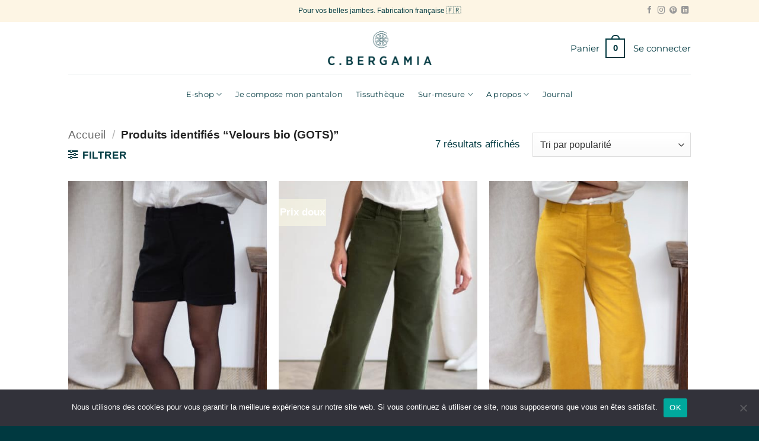

--- FILE ---
content_type: text/html; charset=UTF-8
request_url: https://www.cbergamia.com/product-tag/velours-bio-gots/
body_size: 36346
content:
<!DOCTYPE html>
<html lang="fr-FR" class="loading-site no-js">
<head>
	<meta charset="UTF-8" />
	<link rel="profile" href="http://gmpg.org/xfn/11" />
	<link rel="pingback" href="https://www.cbergamia.com/xmlrpc.php" />

	<script>(function(html){html.className = html.className.replace(/\bno-js\b/,'js')})(document.documentElement);</script>
<meta name='robots' content='index, follow, max-image-preview:large, max-snippet:-1, max-video-preview:-1' />

<!-- Google Tag Manager for WordPress by gtm4wp.com -->
<script data-cfasync="false" data-pagespeed-no-defer>
	var gtm4wp_datalayer_name = "dataLayer";
	var dataLayer = dataLayer || [];
	const gtm4wp_use_sku_instead = 0;
	const gtm4wp_currency = 'EUR';
	const gtm4wp_product_per_impression = 0;
	const gtm4wp_clear_ecommerce = false;
	const gtm4wp_datalayer_max_timeout = 2000;
</script>
<!-- End Google Tag Manager for WordPress by gtm4wp.com --><meta name="viewport" content="width=device-width, initial-scale=1" /><script>window._wca = window._wca || [];</script>
<!-- Start of Judge.me Core -->
<script data-cfasync='false' class='jdgm-settings-script'>window.jdgmSettings={"pagination":5,"disable_web_reviews":true,"badge_no_review_text":"Aucun avis","badge_n_reviews_text":"{{ n }} avis ","badge_star_color":"#003940","hide_badge_preview_if_no_reviews":true,"badge_hide_text":false,"enforce_center_preview_badge":false,"widget_title":"Elles ont testé les pantalons C.Bergamia ","widget_open_form_text":"Partagez votre expérience ","widget_close_form_text":"Annuler mon avis ","widget_refresh_page_text":"Rafraîchir la page ","widget_summary_text":"Basé sur {{ number_of_reviews }} avis de nos clientes","widget_no_review_text":"Pas encore d'avis ","widget_name_field_text":"Nom ","widget_verified_name_field_text":"Nom vérifié (public)","widget_name_placeholder_text":"Votre nom (Public) ","widget_required_field_error_text":"Votre nom est indispensable","widget_email_field_text":"Email","widget_verified_email_field_text":"Email vérifié (privé, ne peut pas être modifié)","widget_email_placeholder_text":"Votre email (Cette donnée reste privée) ","widget_email_field_error_text":"Merci d'entrer une adresse e-mail valide. ","widget_rating_field_text":"Note","widget_review_title_field_text":"Titre ","widget_review_title_placeholder_text":"Votre avis en 2 mots ;) ","widget_review_body_field_text":"Votre avis ","widget_review_body_placeholder_text":"Dites-nous tout ! ","widget_pictures_field_text":"Photo/Vidéo (facultatif)","widget_submit_review_text":"Envoyer mon avis ","widget_submit_verified_review_text":"Envoyer mon avis vérifié ","widget_submit_success_msg_with_auto_publish":"Merci d'avoir partagé votre avis avec nous. Il sera publié d'ici quelques minutes. Vous pouvez rafraîchir la page pour le voir apparaître. ","widget_submit_success_msg_no_auto_publish":"Merci d'avoir partagé votre avis avec nous. Nous le vérifions afin d'éviter tout spam ou robot malveillant et il sera publié d'ici quelques minutes. ","widget_show_default_reviews_out_of_total_text":"Affichage de {{ n_reviews_shown }} sur {{ n_reviews }} avis.","widget_show_all_link_text":"Tout afficher","widget_show_less_link_text":"Afficher moins","widget_author_said_text":"{{ reviewer_name }} a dit :","widget_days_text":"il y a {{ n }} jour/jours","widget_weeks_text":"il y a {{ n }} semaine/semaines","widget_months_text":"il y a {{ n }} mois","widget_years_text":"il y a {{ n }} an/ans","widget_yesterday_text":"Hier","widget_today_text":"Aujourd'hui","widget_replied_text":"\u003e\u003e {{ shop_name }} a répondu","widget_read_more_text":"Lire plus","widget_rating_filter_color":"#ecac00","widget_rating_filter_see_all_text":"Voir tous les avis","widget_sorting_most_recent_text":"Plus récents","widget_sorting_highest_rating_text":"Meilleures notes","widget_sorting_lowest_rating_text":"Notes les plus basses","widget_sorting_with_pictures_text":"Uniquement les photos","widget_sorting_most_helpful_text":"Plus utiles","widget_open_question_form_text":"Posez votre question ","widget_reviews_subtab_text":"Avis ","widget_questions_subtab_text":"Questions","widget_question_label_text":"Question","widget_answer_label_text":"Réponse","widget_question_placeholder_text":"Posez votre question ici ","widget_submit_question_text":"Envoyer ","widget_question_submit_success_text":"Merci pour votre question ! Vous recevrez un message dès que la réponse sera donnée. ","widget_star_color":"#003940","verified_badge_text":"Avis vérifié ","verified_badge_placement":"left-of-reviewer-name","widget_review_max_height":3,"widget_hide_border":true,"widget_social_share":false,"widget_thumb":false,"widget_review_location_show":false,"widget_location_format":"country_iso_code","all_reviews_include_out_of_store_products":true,"all_reviews_out_of_store_text":"(hors boutique)","all_reviews_product_name_prefix_text":"A propos de ","enable_review_pictures":false,"enable_question_anwser":false,"review_date_format":"dd/mm/yyyy","default_sort_method":"highest-rating","widget_product_reviews_subtab_text":"Avis Produits","widget_shop_reviews_subtab_text":"Avis Boutique","widget_write_a_store_review_text":"Écrire un avis sur la boutique","widget_other_languages_heading":"Avis dans d'autres langues","widget_sorting_pictures_first_text":"Photos en premier","floating_tab_button_name":"★ Avis","floating_tab_title":"Laissons nos clients parler pour nous","floating_tab_url":"","floating_tab_url_enabled":false,"all_reviews_text_badge_text":"Les clients nous notent {{ shop.metafields.judgeme.all_reviews_rating | round: 1 }}/5 basé sur {{ shop.metafields.judgeme.all_reviews_count }} avis.","all_reviews_text_badge_text_branded_style":"{{ shop.metafields.judgeme.all_reviews_rating | round: 1 }} sur 5 étoiles basé sur {{ shop.metafields.judgeme.all_reviews_count }} avis","all_reviews_text_badge_url":"","featured_carousel_title":"Laissons nos clients parler pour nous","featured_carousel_count_text":"sur {{ n }} avis","featured_carousel_url":"","featured_carousel_arrows_on_the_sides":true,"featured_carousel_width":100,"featured_carousel_arrow_color":"#003940","verified_count_badge_url":"","widget_histogram_use_custom_color":true,"widget_star_use_custom_color":true,"picture_reminder_submit_button":"Upload Pictures","widget_sorting_videos_first_text":"Vidéos en premier","widget_review_pending_text":"En attente","remove_microdata_snippet":false,"preview_badge_no_question_text":"Aucune question","preview_badge_n_question_text":"{{ number_of_questions }} question/questions","widget_search_bar_placeholder":"Rechercher des avis","widget_sorting_verified_only_text":"Vérifiés uniquement","featured_carousel_show_date":false,"featured_carousel_more_reviews_button_text":"Lire plus d'avis","featured_carousel_view_product_button_text":"Voir le produit","all_reviews_page_load_more_text":"Charger plus d'avis","widget_public_name_text":"affiché publiquement comme","default_reviewer_name_has_non_latin":true,"widget_reviewer_anonymous":"Anonyme","medals_widget_title":"Médailles d'avis Judge.me","widget_invalid_yt_video_url_error_text":"Pas une URL de vidéo YouTube","widget_max_length_field_error_text":"Veuillez ne pas dépasser {0} caractères.","widget_verified_by_shop_text":"Vérifié par la boutique","widget_ugc_title":"Fait par nous, partagé par vous","widget_ugc_subtitle":"Taguez-nous pour voir votre photo mise en avant sur notre page","widget_ugc_primary_button_text":"Acheter maintenant","widget_ugc_secondary_button_text":"Charger plus","widget_ugc_reviews_button_text":"Voir les avis","widget_summary_average_rating_text":"{{ average_rating }} sur 5","widget_media_grid_title":"Photos \u0026 vidéos clients","widget_media_grid_see_more_text":"Voir plus","widget_verified_by_judgeme_text":"Vérifié par Judge.me","widget_verified_by_judgeme_text_in_store_medals":"Vérifié par Judge.me","widget_media_field_exceed_quantity_message":"Désolé, nous ne pouvons accepter que {{ max_media }} pour un avis.","widget_media_field_exceed_limit_message":"{{ file_name }} est trop volumineux, veuillez sélectionner un {{ media_type }} de moins de {{ size_limit }}MB.","widget_review_submitted_text":"Avis soumis !","widget_question_submitted_text":"Question soumise !","widget_close_form_text_question":"Annuler","widget_write_your_answer_here_text":"Écrivez votre réponse ici","widget_enabled_branded_link":true,"widget_show_collected_by_judgeme":false,"widget_collected_by_judgeme_text":"collecté par Judge.me","widget_load_more_text":"Charger plus","widget_full_review_text":"Avis complet","widget_read_more_reviews_text":"Lire plus d'avis","widget_read_questions_text":"Lire les questions","widget_questions_and_answers_text":"Questions \u0026 Réponses","widget_verified_by_text":"Vérifié par","widget_verified_text":"Vérifié","widget_number_of_reviews_text":"{{ number_of_reviews }} avis","widget_back_button_text":"Retour","widget_next_button_text":"Suivant","widget_custom_forms_filter_button":"Filtres","custom_forms_style":"vertical","how_reviews_are_collected":"Comment les avis sont-ils collectés ?","widget_gdpr_statement":"Comment nous utilisons vos données : Nous vous contacterons uniquement à propos de l'avis que vous avez laissé, et seulement si nécessaire. En soumettant votre avis, vous acceptez les \u003ca href='https://judge.me/terms' target='_blank' rel='nofollow noopener'\u003econditions\u003c/a\u003e, la \u003ca href='https://judge.me/privacy' target='_blank' rel='nofollow noopener'\u003epolitique de confidentialité\u003c/a\u003e et les \u003ca href='https://judge.me/content-policy' target='_blank' rel='nofollow noopener'\u003epolitiques de contenu\u003c/a\u003e de Judge.me.","review_snippet_widget_round_border_style":true,"review_snippet_widget_card_color":"#FFFFFF","review_snippet_widget_slider_arrows_background_color":"#FFFFFF","review_snippet_widget_slider_arrows_color":"#000000","review_snippet_widget_star_color":"#339999","all_reviews_product_variant_label_text":"Variante : ","widget_show_verified_branding":false,"platform":"woocommerce","branding_url":"https://app.judge.me/reviews","branding_text":"Propulsé par Judge.me","locale":"en","reply_name":"C.BERGAMIA","widget_version":"2.1","footer":true,"autopublish":true,"review_dates":true,"enable_custom_form":false,"enable_multi_locales_translations":false,"can_be_branded":true,"reply_name_text":"Equipe C.Bergamia "};</script> <style class='jdgm-settings-style'>.jdgm-xx{left:0}:not(.jdgm-prev-badge__stars)>.jdgm-star{color:#003940}.jdgm-histogram .jdgm-star.jdgm-star{color:#003940}.jdgm-preview-badge .jdgm-star.jdgm-star{color:#003940}.jdgm-histogram .jdgm-histogram__bar-content{background:#ecac00}.jdgm-histogram .jdgm-histogram__bar:after{background:#ecac00}.jdgm-widget .jdgm-write-rev-link{display:none}.jdgm-widget .jdgm-rev-widg[data-number-of-reviews='0']{display:none}.jdgm-prev-badge[data-average-rating='0.00']{display:none !important}.jdgm-widget.jdgm-all-reviews-widget,.jdgm-widget .jdgm-rev-widg{border:none;padding:0}.jdgm-author-all-initials{display:none !important}.jdgm-author-last-initial{display:none !important}.jdgm-rev-widg__title{visibility:hidden}.jdgm-rev-widg__summary-text{visibility:hidden}.jdgm-prev-badge__text{visibility:hidden}.jdgm-rev__replier:before{content:'Equipe C.Bergamia '}.jdgm-rev__prod-link-prefix:before{content:'A propos de '}.jdgm-rev__variant-label:before{content:'Variante : '}.jdgm-rev__out-of-store-text:before{content:'(hors boutique)'}@media only screen and (min-width: 768px){.jdgm-rev__pics .jdgm-rev_all-rev-page-picture-separator,.jdgm-rev__pics .jdgm-rev__product-picture{display:none}}@media only screen and (max-width: 768px){.jdgm-rev__pics .jdgm-rev_all-rev-page-picture-separator,.jdgm-rev__pics .jdgm-rev__product-picture{display:none}}
</style> <style class='jdgm-settings-style'></style><style class='jdgm-miracle-styles'>
  @-webkit-keyframes jdgm-spin{0%{-webkit-transform:rotate(0deg);-ms-transform:rotate(0deg);transform:rotate(0deg)}100%{-webkit-transform:rotate(359deg);-ms-transform:rotate(359deg);transform:rotate(359deg)}}@keyframes jdgm-spin{0%{-webkit-transform:rotate(0deg);-ms-transform:rotate(0deg);transform:rotate(0deg)}100%{-webkit-transform:rotate(359deg);-ms-transform:rotate(359deg);transform:rotate(359deg)}}@font-face{font-family:'JudgemeStar';src:url("[data-uri]") format("woff");font-weight:normal;font-style:normal}.jdgm-star{font-family:'JudgemeStar';display:inline !important;text-decoration:none !important;padding:0 4px 0 0 !important;margin:0 !important;font-weight:bold;opacity:1;-webkit-font-smoothing:antialiased;-moz-osx-font-smoothing:grayscale}.jdgm-star:hover{opacity:1}.jdgm-star:last-of-type{padding:0 !important}.jdgm-star.jdgm--on:before{content:"\e000"}.jdgm-star.jdgm--off:before{content:"\e001"}.jdgm-star.jdgm--half:before{content:"\e002"}.jdgm-widget *{margin:0;line-height:1.4;-webkit-box-sizing:border-box;-moz-box-sizing:border-box;box-sizing:border-box;-webkit-overflow-scrolling:touch}.jdgm-hidden{display:none !important;visibility:hidden !important}.jdgm-temp-hidden{display:none}.jdgm-spinner{width:40px;height:40px;margin:auto;border-radius:50%;border-top:2px solid #eee;border-right:2px solid #eee;border-bottom:2px solid #eee;border-left:2px solid #ccc;-webkit-animation:jdgm-spin 0.8s infinite linear;animation:jdgm-spin 0.8s infinite linear}.jdgm-prev-badge{display:block !important}

</style>

<script data-cfasync='false' class='jdgm-script'>
!function(e){window.jdgm=window.jdgm||{},jdgm.CDN_HOST="https://cdn.judge.me/",
jdgm.docReady=function(d){(e.attachEvent?"complete"===e.readyState:"loading"!==e.readyState)?
setTimeout(d,0):e.addEventListener("DOMContentLoaded",d)},jdgm.loadCSS=function(d,t,o,a){
!o&&jdgm.loadCSS.requestedUrls.indexOf(d)>=0||(jdgm.loadCSS.requestedUrls.push(d),
(a=e.createElement("link")).rel="stylesheet",a.class="jdgm-stylesheet",a.media="nope!",
a.href=d,a.onload=function(){this.media="all",t&&setTimeout(t)},e.body.appendChild(a))},
jdgm.loadCSS.requestedUrls=[],jdgm.docReady(function(){(window.jdgmLoadCSS||e.querySelectorAll(
".jdgm-widget, .jdgm-all-reviews-page").length>0)&&(jdgmSettings.widget_load_with_code_splitting?
parseFloat(jdgmSettings.widget_version)>=3?jdgm.loadCSS(jdgm.CDN_HOST+"widget_v3/base.css"):
jdgm.loadCSS(jdgm.CDN_HOST+"widget/base.css"):jdgm.loadCSS(jdgm.CDN_HOST+"shopify_v2.css"))})}(document);
</script>
<script data-minify="1" async data-cfasync="false" type="text/javascript" src="https://www.cbergamia.com/wp-content/cache/min/1/loader.js?ver=1765522730"></script>
<noscript><link data-minify="1" rel="stylesheet" type="text/css" media="all" href="https://www.cbergamia.com/wp-content/cache/min/1/shopify_v2.css?ver=1765522730"></noscript>
<!-- End of Judge.me Core -->

	<!-- This site is optimized with the Yoast SEO plugin v26.8 - https://yoast.com/product/yoast-seo-wordpress/ -->
	<title>Velours bio (GOTS) Archives - C.BERGAMIA</title>
<link data-rocket-preload as="style" href="https://fonts.googleapis.com/css?family=Raleway&#038;display=swap" rel="preload">
<link href="https://fonts.googleapis.com/css?family=Raleway&#038;display=swap" media="print" onload="this.media=&#039;all&#039;" rel="stylesheet">
<noscript data-wpr-hosted-gf-parameters=""><link rel="stylesheet" href="https://fonts.googleapis.com/css?family=Raleway&#038;display=swap"></noscript>
	<link rel="canonical" href="https://www.cbergamia.com/product-tag/velours-bio-gots/" />
	<meta property="og:locale" content="fr_FR" />
	<meta property="og:type" content="article" />
	<meta property="og:title" content="Velours bio (GOTS) Archives - C.BERGAMIA" />
	<meta property="og:url" content="https://www.cbergamia.com/product-tag/velours-bio-gots/" />
	<meta property="og:site_name" content="C.BERGAMIA" />
	<meta name="twitter:card" content="summary_large_image" />
	<script type="application/ld+json" class="yoast-schema-graph">{"@context":"https://schema.org","@graph":[{"@type":"CollectionPage","@id":"https://www.cbergamia.com/product-tag/velours-bio-gots/","url":"https://www.cbergamia.com/product-tag/velours-bio-gots/","name":"Velours bio (GOTS) Archives - C.BERGAMIA","isPartOf":{"@id":"https://www.cbergamia.com/#website"},"primaryImageOfPage":{"@id":"https://www.cbergamia.com/product-tag/velours-bio-gots/#primaryimage"},"image":{"@id":"https://www.cbergamia.com/product-tag/velours-bio-gots/#primaryimage"},"thumbnailUrl":"https://www.cbergamia.com/wp-content/uploads/2020/10/Short-velours-noir-hiver-femme-Velours-de-coton-biologique1.jpg","breadcrumb":{"@id":"https://www.cbergamia.com/product-tag/velours-bio-gots/#breadcrumb"},"inLanguage":"fr-FR"},{"@type":"ImageObject","inLanguage":"fr-FR","@id":"https://www.cbergamia.com/product-tag/velours-bio-gots/#primaryimage","url":"https://www.cbergamia.com/wp-content/uploads/2020/10/Short-velours-noir-hiver-femme-Velours-de-coton-biologique1.jpg","contentUrl":"https://www.cbergamia.com/wp-content/uploads/2020/10/Short-velours-noir-hiver-femme-Velours-de-coton-biologique1.jpg","width":740,"height":1110,"caption":"Short velours noir hiver femme - Velours de coton biologique1"},{"@type":"BreadcrumbList","@id":"https://www.cbergamia.com/product-tag/velours-bio-gots/#breadcrumb","itemListElement":[{"@type":"ListItem","position":1,"name":"Accueil","item":"https://www.cbergamia.com/"},{"@type":"ListItem","position":2,"name":"Velours bio (GOTS)"}]},{"@type":"WebSite","@id":"https://www.cbergamia.com/#website","url":"https://www.cbergamia.com/","name":"C.BERGAMIA","description":"Pantalon Responsable &amp; Confortable","publisher":{"@id":"https://www.cbergamia.com/#organization"},"potentialAction":[{"@type":"SearchAction","target":{"@type":"EntryPoint","urlTemplate":"https://www.cbergamia.com/?s={search_term_string}"},"query-input":{"@type":"PropertyValueSpecification","valueRequired":true,"valueName":"search_term_string"}}],"inLanguage":"fr-FR"},{"@type":"Organization","@id":"https://www.cbergamia.com/#organization","name":"C.Bergamia","url":"https://www.cbergamia.com/","logo":{"@type":"ImageObject","inLanguage":"fr-FR","@id":"https://www.cbergamia.com/#/schema/logo/image/","url":"https://www.cbergamia.com/wp-content/uploads/2018/08/Logo-.png","contentUrl":"https://www.cbergamia.com/wp-content/uploads/2018/08/Logo-.png","width":358,"height":118,"caption":"C.Bergamia"},"image":{"@id":"https://www.cbergamia.com/#/schema/logo/image/"},"sameAs":["https://www.facebook.com/cbergamia/","https://www.instagram.com/c.bergamia/","https://www.linkedin.com/company/cbergamia/"]}]}</script>
	<!-- / Yoast SEO plugin. -->


<link rel='dns-prefetch' href='//stats.wp.com' />
<link rel='dns-prefetch' href='//capi-automation.s3.us-east-2.amazonaws.com' />
<link href='https://fonts.gstatic.com' crossorigin rel='preconnect' />
<link rel='prefetch' href='https://www.cbergamia.com/wp-content/themes/flatsome/assets/js/flatsome.js?ver=e2eddd6c228105dac048' />
<link rel='prefetch' href='https://www.cbergamia.com/wp-content/themes/flatsome/assets/js/chunk.slider.js?ver=3.20.4' />
<link rel='prefetch' href='https://www.cbergamia.com/wp-content/themes/flatsome/assets/js/chunk.popups.js?ver=3.20.4' />
<link rel='prefetch' href='https://www.cbergamia.com/wp-content/themes/flatsome/assets/js/chunk.tooltips.js?ver=3.20.4' />
<link rel='prefetch' href='https://www.cbergamia.com/wp-content/themes/flatsome/assets/js/woocommerce.js?ver=1c9be63d628ff7c3ff4c' />
<link rel="alternate" type="application/rss+xml" title="C.BERGAMIA &raquo; Flux" href="https://www.cbergamia.com/feed/" />
<link rel="alternate" type="application/rss+xml" title="C.BERGAMIA &raquo; Flux des commentaires" href="https://www.cbergamia.com/comments/feed/" />
<link rel="alternate" type="application/rss+xml" title="Flux pour C.BERGAMIA &raquo; Velours bio (GOTS) Étiquette" href="https://www.cbergamia.com/product-tag/velours-bio-gots/feed/" />
<style id='wp-img-auto-sizes-contain-inline-css' type='text/css'>
img:is([sizes=auto i],[sizes^="auto," i]){contain-intrinsic-size:3000px 1500px}
/*# sourceURL=wp-img-auto-sizes-contain-inline-css */
</style>
<style id='wp-emoji-styles-inline-css' type='text/css'>

	img.wp-smiley, img.emoji {
		display: inline !important;
		border: none !important;
		box-shadow: none !important;
		height: 1em !important;
		width: 1em !important;
		margin: 0 0.07em !important;
		vertical-align: -0.1em !important;
		background: none !important;
		padding: 0 !important;
	}
/*# sourceURL=wp-emoji-styles-inline-css */
</style>
<link rel='stylesheet' id='cookie-notice-front-css' href='https://www.cbergamia.com/wp-content/plugins/cookie-notice/css/front.min.css?ver=2.5.11' type='text/css' media='all' />
<style id='woocommerce-inline-inline-css' type='text/css'>
.woocommerce form .form-row .required { visibility: visible; }
/*# sourceURL=woocommerce-inline-inline-css */
</style>
<link data-minify="1" rel='stylesheet' id='flatsome-main-css' href='https://www.cbergamia.com/wp-content/cache/min/1/wp-content/themes/flatsome/assets/css/flatsome.css?ver=1765522730' type='text/css' media='all' />
<style id='flatsome-main-inline-css' type='text/css'>
@font-face {
				font-family: "fl-icons";
				font-display: block;
				src: url(https://www.cbergamia.com/wp-content/themes/flatsome/assets/css/icons/fl-icons.eot?v=3.20.4);
				src:
					url(https://www.cbergamia.com/wp-content/themes/flatsome/assets/css/icons/fl-icons.eot#iefix?v=3.20.4) format("embedded-opentype"),
					url(https://www.cbergamia.com/wp-content/themes/flatsome/assets/css/icons/fl-icons.woff2?v=3.20.4) format("woff2"),
					url(https://www.cbergamia.com/wp-content/themes/flatsome/assets/css/icons/fl-icons.ttf?v=3.20.4) format("truetype"),
					url(https://www.cbergamia.com/wp-content/themes/flatsome/assets/css/icons/fl-icons.woff?v=3.20.4) format("woff"),
					url(https://www.cbergamia.com/wp-content/themes/flatsome/assets/css/icons/fl-icons.svg?v=3.20.4#fl-icons) format("svg");
			}
/*# sourceURL=flatsome-main-inline-css */
</style>
<link data-minify="1" rel='stylesheet' id='flatsome-shop-css' href='https://www.cbergamia.com/wp-content/cache/min/1/wp-content/themes/flatsome/assets/css/flatsome-shop.css?ver=1765522730' type='text/css' media='all' />
<link data-minify="1" rel='stylesheet' id='flatsome-style-css' href='https://www.cbergamia.com/wp-content/cache/min/1/wp-content/themes/flatsome-child/style.css?ver=1765522730' type='text/css' media='all' />
<link data-minify="1" rel='stylesheet' id='sib-front-css-css' href='https://www.cbergamia.com/wp-content/cache/min/1/wp-content/plugins/mailin/css/mailin-front.css?ver=1765522730' type='text/css' media='all' />
<link rel='stylesheet' id='wapf-frontend-css' href='https://www.cbergamia.com/wp-content/plugins/advanced-product-fields-for-woocommerce-pro/assets/css/frontend.min.css?ver=1.9.1' type='text/css' media='all' />
<script type="text/javascript" id="cookie-notice-front-js-before">
/* <![CDATA[ */
var cnArgs = {"ajaxUrl":"https:\/\/www.cbergamia.com\/wp-admin\/admin-ajax.php","nonce":"5a298bd934","hideEffect":"fade","position":"bottom","onScroll":false,"onScrollOffset":100,"onClick":false,"cookieName":"cookie_notice_accepted","cookieTime":2592000,"cookieTimeRejected":2592000,"globalCookie":false,"redirection":false,"cache":true,"revokeCookies":false,"revokeCookiesOpt":"automatic"};

//# sourceURL=cookie-notice-front-js-before
/* ]]> */
</script>
<script type="text/javascript" src="https://www.cbergamia.com/wp-content/plugins/cookie-notice/js/front.min.js?ver=2.5.11" id="cookie-notice-front-js"></script>
<script type="text/javascript" src="https://www.cbergamia.com/wp-includes/js/jquery/jquery.min.js?ver=3.7.1" id="jquery-core-js"></script>
<script type="text/javascript" src="https://www.cbergamia.com/wp-includes/js/jquery/jquery-migrate.min.js?ver=3.4.1" id="jquery-migrate-js"></script>
<script type="text/javascript" src="https://www.cbergamia.com/wp-content/plugins/woocommerce/assets/js/jquery-blockui/jquery.blockUI.min.js?ver=2.7.0-wc.10.4.3" id="wc-jquery-blockui-js" data-wp-strategy="defer"></script>
<script type="text/javascript" id="wc-add-to-cart-js-extra">
/* <![CDATA[ */
var wc_add_to_cart_params = {"ajax_url":"/wp-admin/admin-ajax.php","wc_ajax_url":"/?wc-ajax=%%endpoint%%","i18n_view_cart":"Voir le panier","cart_url":"https://www.cbergamia.com/panier/","is_cart":"","cart_redirect_after_add":"yes"};
//# sourceURL=wc-add-to-cart-js-extra
/* ]]> */
</script>
<script type="text/javascript" src="https://www.cbergamia.com/wp-content/plugins/woocommerce/assets/js/frontend/add-to-cart.min.js?ver=10.4.3" id="wc-add-to-cart-js" defer="defer" data-wp-strategy="defer"></script>
<script type="text/javascript" src="https://www.cbergamia.com/wp-content/plugins/woocommerce/assets/js/js-cookie/js.cookie.min.js?ver=2.1.4-wc.10.4.3" id="wc-js-cookie-js" data-wp-strategy="defer"></script>
<script type="text/javascript" src="https://stats.wp.com/s-202604.js" id="woocommerce-analytics-js" defer="defer" data-wp-strategy="defer"></script>
<script type="text/javascript" id="wc-cart-fragments-js-extra">
/* <![CDATA[ */
var wc_cart_fragments_params = {"ajax_url":"/wp-admin/admin-ajax.php","wc_ajax_url":"/?wc-ajax=%%endpoint%%","cart_hash_key":"wc_cart_hash_a2c7e2330f29d673ac0fe3f1c6bc208d","fragment_name":"wc_fragments_a2c7e2330f29d673ac0fe3f1c6bc208d","request_timeout":"5000"};
//# sourceURL=wc-cart-fragments-js-extra
/* ]]> */
</script>
<script type="text/javascript" src="https://www.cbergamia.com/wp-content/plugins/woocommerce/assets/js/frontend/cart-fragments.min.js?ver=10.4.3" id="wc-cart-fragments-js" defer="defer" data-wp-strategy="defer"></script>
<script type="text/javascript" id="sib-front-js-js-extra">
/* <![CDATA[ */
var sibErrMsg = {"invalidMail":"Veuillez entrer une adresse e-mail valide.","requiredField":"Veuillez compl\u00e9ter les champs obligatoires.","invalidDateFormat":"Veuillez entrer une date valide.","invalidSMSFormat":"Veuillez entrer une num\u00e9ro de t\u00e9l\u00e9phone valide."};
var ajax_sib_front_object = {"ajax_url":"https://www.cbergamia.com/wp-admin/admin-ajax.php","ajax_nonce":"1025de7e2f","flag_url":"https://www.cbergamia.com/wp-content/plugins/mailin/img/flags/"};
//# sourceURL=sib-front-js-js-extra
/* ]]> */
</script>
<script data-minify="1" type="text/javascript" src="https://www.cbergamia.com/wp-content/cache/min/1/wp-content/plugins/mailin/js/mailin-front.js?ver=1765522730" id="sib-front-js-js"></script>
<link rel="https://api.w.org/" href="https://www.cbergamia.com/wp-json/" /><link rel="alternate" title="JSON" type="application/json" href="https://www.cbergamia.com/wp-json/wp/v2/product_tag/105" /><link rel="EditURI" type="application/rsd+xml" title="RSD" href="https://www.cbergamia.com/xmlrpc.php?rsd" />
<meta name="generator" content="WordPress 6.9" />
<meta name="generator" content="WooCommerce 10.4.3" />
<meta name="cdp-version" content="1.5.0" />	<style>img#wpstats{display:none}</style>
		
<!-- Google Tag Manager for WordPress by gtm4wp.com -->
<!-- GTM Container placement set to footer -->
<script data-cfasync="false" data-pagespeed-no-defer>
	var dataLayer_content = {"pageTitle":"Velours bio (GOTS) Archives - C.BERGAMIA"};
	dataLayer.push( dataLayer_content );
</script>
<script data-cfasync="false" data-pagespeed-no-defer>
(function(w,d,s,l,i){w[l]=w[l]||[];w[l].push({'gtm.start':
new Date().getTime(),event:'gtm.js'});var f=d.getElementsByTagName(s)[0],
j=d.createElement(s),dl=l!='dataLayer'?'&l='+l:'';j.async=true;j.src=
'//www.googletagmanager.com/gtm.js?id='+i+dl;f.parentNode.insertBefore(j,f);
})(window,document,'script','dataLayer','GTM-PK44B2M');
</script>
<!-- End Google Tag Manager for WordPress by gtm4wp.com -->	<noscript><style>.woocommerce-product-gallery{ opacity: 1 !important; }</style></noscript>
	
<!-- Meta Pixel Code -->
<script type='text/javascript'>
!function(f,b,e,v,n,t,s){if(f.fbq)return;n=f.fbq=function(){n.callMethod?
n.callMethod.apply(n,arguments):n.queue.push(arguments)};if(!f._fbq)f._fbq=n;
n.push=n;n.loaded=!0;n.version='2.0';n.queue=[];t=b.createElement(e);t.async=!0;
t.src=v;s=b.getElementsByTagName(e)[0];s.parentNode.insertBefore(t,s)}(window,
document,'script','https://connect.facebook.net/en_US/fbevents.js');
</script>
<!-- End Meta Pixel Code -->
<script type='text/javascript'>var url = window.location.origin + '?ob=open-bridge';
            fbq('set', 'openbridge', '120905289316033', url);
fbq('init', '120905289316033', {}, {
    "agent": "wordpress-6.9-4.1.5"
})</script><script type='text/javascript'>
    fbq('track', 'PageView', []);
  </script><script data-minify="1" type="text/javascript" src="https://www.cbergamia.com/wp-content/cache/min/1/js/sdk-loader.js?ver=1765522730" async></script>
<script type="text/javascript">
  window.Brevo = window.Brevo || [];
  window.Brevo.push(['init', {"client_key":"k49k7eek8sx9u7kdko6py","email_id":null,"push":{"customDomain":"https:\/\/www.cbergamia.com\/wp-content\/plugins\/mailin\/"},"service_worker_url":"sw.js?key=${key}","frame_url":"brevo-frame.html"}]);
</script><link rel="preconnect" href="//code.tidio.co"><script data-minify="1" type="text/javascript" src="https://www.cbergamia.com/wp-content/cache/min/1/js/sdk-loader.js?ver=1765522730" async></script><script type="text/javascript">
            window.Brevo = window.Brevo || [];
            window.Brevo.push(["init", {
                client_key: "k49k7eek8sx9u7kdko6py",
                email_id: "",
                push: {
                    customDomain: "https://www.cbergamia.com\/wp-content\/plugins\/woocommerce-sendinblue-newsletter-subscription\/"
                }
            }]);
        </script>			<script  type="text/javascript">
				!function(f,b,e,v,n,t,s){if(f.fbq)return;n=f.fbq=function(){n.callMethod?
					n.callMethod.apply(n,arguments):n.queue.push(arguments)};if(!f._fbq)f._fbq=n;
					n.push=n;n.loaded=!0;n.version='2.0';n.queue=[];t=b.createElement(e);t.async=!0;
					t.src=v;s=b.getElementsByTagName(e)[0];s.parentNode.insertBefore(t,s)}(window,
					document,'script','https://connect.facebook.net/en_US/fbevents.js');
			</script>
			<!-- WooCommerce Facebook Integration Begin -->
			<script  type="text/javascript">

				fbq('init', '120905289316033', {}, {
    "agent": "woocommerce_2-10.4.3-3.5.15"
});

				document.addEventListener( 'DOMContentLoaded', function() {
					// Insert placeholder for events injected when a product is added to the cart through AJAX.
					document.body.insertAdjacentHTML( 'beforeend', '<div class=\"wc-facebook-pixel-event-placeholder\"></div>' );
				}, false );

			</script>
			<!-- WooCommerce Facebook Integration End -->
			<link rel="icon" href="https://www.cbergamia.com/wp-content/uploads/2018/08/cropped-picto-bleu-32x32.png" sizes="32x32" />
<link rel="icon" href="https://www.cbergamia.com/wp-content/uploads/2018/08/cropped-picto-bleu-192x192.png" sizes="192x192" />
<link rel="apple-touch-icon" href="https://www.cbergamia.com/wp-content/uploads/2018/08/cropped-picto-bleu-180x180.png" />
<meta name="msapplication-TileImage" content="https://www.cbergamia.com/wp-content/uploads/2018/08/cropped-picto-bleu-270x270.png" />
<style id="custom-css" type="text/css">:root {--primary-color: #003940;--fs-color-primary: #003940;--fs-color-secondary: #ecac00;--fs-color-success: #f8dea6;--fs-color-alert: #b20000;--fs-color-base: #003940;--fs-experimental-link-color: #003940;--fs-experimental-link-color-hover: #ecac00;}.tooltipster-base {--tooltip-color: #fff;--tooltip-bg-color: #000;}.off-canvas-right .mfp-content, .off-canvas-left .mfp-content {--drawer-width: 300px;}.off-canvas .mfp-content.off-canvas-cart {--drawer-width: 360px;}.sticky-add-to-cart--active, #wrapper,#main,#main.dark{background-color: #ffffff}.header-main{height: 89px}#logo img{max-height: 89px}#logo{width:175px;}.header-bottom{min-height: 67px}.header-top{min-height: 37px}.transparent .header-main{height: 85px}.transparent #logo img{max-height: 85px}.has-transparent + .page-title:first-of-type,.has-transparent + #main > .page-title,.has-transparent + #main > div > .page-title,.has-transparent + #main .page-header-wrapper:first-of-type .page-title{padding-top: 165px;}.transparent .header-wrapper{background-color: #ffffff!important;}.transparent .top-divider{display: none;}.header.show-on-scroll,.stuck .header-main{height:70px!important}.stuck #logo img{max-height: 70px!important}.header-bg-color {background-color: rgba(255,255,255,0.9)}.header-bottom {background-color: #ffffff}.top-bar-nav > li > a{line-height: 16px }.header-main .nav > li > a{line-height: 16px }.stuck .header-main .nav > li > a{line-height: 50px }.header-bottom-nav > li > a{line-height: 27px }@media (max-width: 549px) {.header-main{height: 99px}#logo img{max-height: 99px}}.main-menu-overlay{background-color: #ffffff}.nav-dropdown{border-radius:3px}.nav-dropdown{font-size:93%}.nav-dropdown-has-arrow li.has-dropdown:after{border-bottom-color: #ffffff;}.nav .nav-dropdown{background-color: #ffffff}.header-top{background-color:rgba(248,222,166,0.3)!important;}h1,h2,h3,h4,h5,h6,.heading-font{color: #003940;}body{font-size: 104%;}@media screen and (max-width: 549px){body{font-size: 100%;}}body{font-family: "Source Serif Pro", sans-serif;}body {font-weight: 400;font-style: normal;}.nav > li > a {font-family: Montserrat, sans-serif;}.mobile-sidebar-levels-2 .nav > li > ul > li > a {font-family: Montserrat, sans-serif;}.nav > li > a,.mobile-sidebar-levels-2 .nav > li > ul > li > a {font-weight: 400;font-style: normal;}h1,h2,h3,h4,h5,h6,.heading-font, .off-canvas-center .nav-sidebar.nav-vertical > li > a{font-family: Montserrat, sans-serif;}h1,h2,h3,h4,h5,h6,.heading-font,.banner h1,.banner h2 {font-weight: 600;font-style: normal;}.alt-font{font-family: Montserrat, sans-serif;}.alt-font {font-weight: 400!important;font-style: normal!important;}button,.button{text-transform: none;}.nav > li > a, .links > li > a{text-transform: none;}.header:not(.transparent) .header-nav-main.nav > li > a {color: #003940;}.header:not(.transparent) .header-nav-main.nav > li > a:hover,.header:not(.transparent) .header-nav-main.nav > li.active > a,.header:not(.transparent) .header-nav-main.nav > li.current > a,.header:not(.transparent) .header-nav-main.nav > li > a.active,.header:not(.transparent) .header-nav-main.nav > li > a.current{color: #ecac00;}.header-nav-main.nav-line-bottom > li > a:before,.header-nav-main.nav-line-grow > li > a:before,.header-nav-main.nav-line > li > a:before,.header-nav-main.nav-box > li > a:hover,.header-nav-main.nav-box > li.active > a,.header-nav-main.nav-pills > li > a:hover,.header-nav-main.nav-pills > li.active > a{color:#FFF!important;background-color: #ecac00;}.header:not(.transparent) .header-bottom-nav.nav > li > a{color: #003940;}.header:not(.transparent) .header-bottom-nav.nav > li > a:hover,.header:not(.transparent) .header-bottom-nav.nav > li.active > a,.header:not(.transparent) .header-bottom-nav.nav > li.current > a,.header:not(.transparent) .header-bottom-nav.nav > li > a.active,.header:not(.transparent) .header-bottom-nav.nav > li > a.current{color: #ecac00;}.header-bottom-nav.nav-line-bottom > li > a:before,.header-bottom-nav.nav-line-grow > li > a:before,.header-bottom-nav.nav-line > li > a:before,.header-bottom-nav.nav-box > li > a:hover,.header-bottom-nav.nav-box > li.active > a,.header-bottom-nav.nav-pills > li > a:hover,.header-bottom-nav.nav-pills > li.active > a{color:#FFF!important;background-color: #ecac00;}.is-divider{background-color: #003940;}.has-equal-box-heights .box-image {padding-top: 150%;}.badge-inner.on-sale{background-color: rgba(248,246,228,0.66)}@media screen and (min-width: 550px){.products .box-vertical .box-image{min-width: 400px!important;width: 400px!important;}}.header-main .social-icons,.header-main .cart-icon strong,.header-main .menu-title,.header-main .header-button > .button.is-outline,.header-main .nav > li > a > i:not(.icon-angle-down){color: #003940!important;}.header-main .header-button > .button.is-outline,.header-main .cart-icon strong:after,.header-main .cart-icon strong{border-color: #003940!important;}.header-main .header-button > .button:not(.is-outline){background-color: #003940!important;}.header-main .current-dropdown .cart-icon strong,.header-main .header-button > .button:hover,.header-main .header-button > .button:hover i,.header-main .header-button > .button:hover span{color:#FFF!important;}.header-main .menu-title:hover,.header-main .social-icons a:hover,.header-main .header-button > .button.is-outline:hover,.header-main .nav > li > a:hover > i:not(.icon-angle-down){color: #ffffff!important;}.header-main .current-dropdown .cart-icon strong,.header-main .header-button > .button:hover{background-color: #ffffff!important;}.header-main .current-dropdown .cart-icon strong:after,.header-main .current-dropdown .cart-icon strong,.header-main .header-button > .button:hover{border-color: #ffffff!important;}.footer-1{background-color: #003940}.footer-2{background-color: #003940}.absolute-footer, html{background-color: #003940}.page-title-small + main .product-container > .row{padding-top:0;}button[name='update_cart'] { display: none; }.nav-vertical-fly-out > li + li {border-top-width: 1px; border-top-style: solid;}.label-new.menu-item > a:after{content:"Nouveau";}.label-hot.menu-item > a:after{content:"Populaire";}.label-sale.menu-item > a:after{content:"En action";}.label-popular.menu-item > a:after{content:"Populaire";}</style>		<style type="text/css" id="wp-custom-css">
			.jdgm-rev__body {white-space: break-spaces;}

.woocommerce-Tabs-panel .jm-code-block {background: white}

.jdgm-rev__reply {background: white}		</style>
		<style id="kirki-inline-styles">/* cyrillic-ext */
@font-face {
  font-family: 'Montserrat';
  font-style: normal;
  font-weight: 400;
  font-display: swap;
  src: url(https://www.cbergamia.com/wp-content/fonts/montserrat/JTUSjIg1_i6t8kCHKm459WRhyzbi.woff2) format('woff2');
  unicode-range: U+0460-052F, U+1C80-1C8A, U+20B4, U+2DE0-2DFF, U+A640-A69F, U+FE2E-FE2F;
}
/* cyrillic */
@font-face {
  font-family: 'Montserrat';
  font-style: normal;
  font-weight: 400;
  font-display: swap;
  src: url(https://www.cbergamia.com/wp-content/fonts/montserrat/JTUSjIg1_i6t8kCHKm459W1hyzbi.woff2) format('woff2');
  unicode-range: U+0301, U+0400-045F, U+0490-0491, U+04B0-04B1, U+2116;
}
/* vietnamese */
@font-face {
  font-family: 'Montserrat';
  font-style: normal;
  font-weight: 400;
  font-display: swap;
  src: url(https://www.cbergamia.com/wp-content/fonts/montserrat/JTUSjIg1_i6t8kCHKm459WZhyzbi.woff2) format('woff2');
  unicode-range: U+0102-0103, U+0110-0111, U+0128-0129, U+0168-0169, U+01A0-01A1, U+01AF-01B0, U+0300-0301, U+0303-0304, U+0308-0309, U+0323, U+0329, U+1EA0-1EF9, U+20AB;
}
/* latin-ext */
@font-face {
  font-family: 'Montserrat';
  font-style: normal;
  font-weight: 400;
  font-display: swap;
  src: url(https://www.cbergamia.com/wp-content/fonts/montserrat/JTUSjIg1_i6t8kCHKm459Wdhyzbi.woff2) format('woff2');
  unicode-range: U+0100-02BA, U+02BD-02C5, U+02C7-02CC, U+02CE-02D7, U+02DD-02FF, U+0304, U+0308, U+0329, U+1D00-1DBF, U+1E00-1E9F, U+1EF2-1EFF, U+2020, U+20A0-20AB, U+20AD-20C0, U+2113, U+2C60-2C7F, U+A720-A7FF;
}
/* latin */
@font-face {
  font-family: 'Montserrat';
  font-style: normal;
  font-weight: 400;
  font-display: swap;
  src: url(https://www.cbergamia.com/wp-content/fonts/montserrat/JTUSjIg1_i6t8kCHKm459Wlhyw.woff2) format('woff2');
  unicode-range: U+0000-00FF, U+0131, U+0152-0153, U+02BB-02BC, U+02C6, U+02DA, U+02DC, U+0304, U+0308, U+0329, U+2000-206F, U+20AC, U+2122, U+2191, U+2193, U+2212, U+2215, U+FEFF, U+FFFD;
}
/* cyrillic-ext */
@font-face {
  font-family: 'Montserrat';
  font-style: normal;
  font-weight: 600;
  font-display: swap;
  src: url(https://www.cbergamia.com/wp-content/fonts/montserrat/JTUSjIg1_i6t8kCHKm459WRhyzbi.woff2) format('woff2');
  unicode-range: U+0460-052F, U+1C80-1C8A, U+20B4, U+2DE0-2DFF, U+A640-A69F, U+FE2E-FE2F;
}
/* cyrillic */
@font-face {
  font-family: 'Montserrat';
  font-style: normal;
  font-weight: 600;
  font-display: swap;
  src: url(https://www.cbergamia.com/wp-content/fonts/montserrat/JTUSjIg1_i6t8kCHKm459W1hyzbi.woff2) format('woff2');
  unicode-range: U+0301, U+0400-045F, U+0490-0491, U+04B0-04B1, U+2116;
}
/* vietnamese */
@font-face {
  font-family: 'Montserrat';
  font-style: normal;
  font-weight: 600;
  font-display: swap;
  src: url(https://www.cbergamia.com/wp-content/fonts/montserrat/JTUSjIg1_i6t8kCHKm459WZhyzbi.woff2) format('woff2');
  unicode-range: U+0102-0103, U+0110-0111, U+0128-0129, U+0168-0169, U+01A0-01A1, U+01AF-01B0, U+0300-0301, U+0303-0304, U+0308-0309, U+0323, U+0329, U+1EA0-1EF9, U+20AB;
}
/* latin-ext */
@font-face {
  font-family: 'Montserrat';
  font-style: normal;
  font-weight: 600;
  font-display: swap;
  src: url(https://www.cbergamia.com/wp-content/fonts/montserrat/JTUSjIg1_i6t8kCHKm459Wdhyzbi.woff2) format('woff2');
  unicode-range: U+0100-02BA, U+02BD-02C5, U+02C7-02CC, U+02CE-02D7, U+02DD-02FF, U+0304, U+0308, U+0329, U+1D00-1DBF, U+1E00-1E9F, U+1EF2-1EFF, U+2020, U+20A0-20AB, U+20AD-20C0, U+2113, U+2C60-2C7F, U+A720-A7FF;
}
/* latin */
@font-face {
  font-family: 'Montserrat';
  font-style: normal;
  font-weight: 600;
  font-display: swap;
  src: url(https://www.cbergamia.com/wp-content/fonts/montserrat/JTUSjIg1_i6t8kCHKm459Wlhyw.woff2) format('woff2');
  unicode-range: U+0000-00FF, U+0131, U+0152-0153, U+02BB-02BC, U+02C6, U+02DA, U+02DC, U+0304, U+0308, U+0329, U+2000-206F, U+20AC, U+2122, U+2191, U+2193, U+2212, U+2215, U+FEFF, U+FFFD;
}</style>	<!--Personnalisation CBergamia-->
	
	<link data-minify="1" rel="stylesheet" type="text/css" href="https://www.cbergamia.com/wp-content/cache/min/1/wp-content/themes/flatsome-child/slick/slick.css?ver=1765522730"/>
	<link data-minify="1" href="https://www.cbergamia.com/wp-content/cache/min/1/font-awesome/4.7.0/css/font-awesome.min.css?ver=1765522730" rel="stylesheet" crossorigin="anonymous">
	<!--Personnalisation CBergamia-->
<link data-minify="1" rel='stylesheet' id='wc-blocks-style-css' href='https://www.cbergamia.com/wp-content/cache/min/1/wp-content/plugins/woocommerce/assets/client/blocks/wc-blocks.css?ver=1765522730' type='text/css' media='all' />
<link data-minify="1" rel='stylesheet' id='wc-stripe-blocks-checkout-style-css' href='https://www.cbergamia.com/wp-content/cache/min/1/wp-content/plugins/woocommerce-gateway-stripe/build/upe-blocks.css?ver=1765522730' type='text/css' media='all' />
<meta name="generator" content="WP Rocket 3.20.2" data-wpr-features="wpr_minify_js wpr_minify_css wpr_preload_links wpr_desktop" /></head>

<body class="archive tax-product_tag term-velours-bio-gots term-105 wp-theme-flatsome wp-child-theme-flatsome-child theme-flatsome cookies-not-set woocommerce woocommerce-page woocommerce-no-js full-width lightbox nav-dropdown-has-arrow nav-dropdown-has-shadow mobile-submenu-slide mobile-submenu-slide-levels-1 mobile-submenu-toggle">


<!-- Meta Pixel Code -->
<noscript>
<img height="1" width="1" style="display:none" alt="fbpx"
src="https://www.facebook.com/tr?id=120905289316033&ev=PageView&noscript=1" />
</noscript>
<!-- End Meta Pixel Code -->

<a class="skip-link screen-reader-text" href="#main">Passer au contenu</a>

<div data-rocket-location-hash="99bb46786fd5bd31bcd7bdc067ad247a" id="wrapper">

	
	<header data-rocket-location-hash="8cd2ef760cf5956582d03e973259bc0e" id="header" class="header has-sticky sticky-jump">
		<div data-rocket-location-hash="d53b06ca13945ed03e70ba4a94347bcf" class="header-wrapper">
			<div id="top-bar" class="header-top hide-for-sticky flex-has-center">
    <div class="flex-row container">
      <div class="flex-col hide-for-medium flex-left">
          <ul class="nav nav-left medium-nav-center nav-small  nav-divided">
                        </ul>
      </div>

      <div class="flex-col hide-for-medium flex-center">
          <ul class="nav nav-center nav-small  nav-divided">
              <li class="html custom html_topbar_left"><p>  Pour vos belles jambes. Fabrication française 🇫🇷<p> </li>          </ul>
      </div>

      <div class="flex-col hide-for-medium flex-right">
         <ul class="nav top-bar-nav nav-right nav-small  nav-divided">
              <li class="html header-social-icons ml-0">
	<div class="social-icons follow-icons" ><a href="https://www.facebook.com/cbergamia/" target="_blank" data-label="Facebook" class="icon plain tooltip facebook" title="Nous suivre sur Facebook" aria-label="Nous suivre sur Facebook" rel="noopener nofollow"><i class="icon-facebook" aria-hidden="true"></i></a><a href="https://www.instagram.com/c.bergamia/" target="_blank" data-label="Instagram" class="icon plain tooltip instagram" title="Nous suivre sur Instagram" aria-label="Nous suivre sur Instagram" rel="noopener nofollow"><i class="icon-instagram" aria-hidden="true"></i></a><a href="https://www.pinterest.fr/cbergamia_pantalon/" data-label="Pinterest" target="_blank" class="icon plain tooltip pinterest" title="Nous suivre sur Pinterest" aria-label="Nous suivre sur Pinterest" rel="noopener nofollow"><i class="icon-pinterest" aria-hidden="true"></i></a><a href="https://www.linkedin.com/company/cbergamia" data-label="LinkedIn" target="_blank" class="icon plain tooltip linkedin" title="Nous suivre sur LinkedIn" aria-label="Nous suivre sur LinkedIn" rel="noopener nofollow"><i class="icon-linkedin" aria-hidden="true"></i></a></div></li>
          </ul>
      </div>

            <div class="flex-col show-for-medium flex-grow">
          <ul class="nav nav-center nav-small mobile-nav  nav-divided">
              <li class="html custom html_topbar_left"><p>  Pour vos belles jambes. Fabrication française 🇫🇷<p> </li>          </ul>
      </div>
      
    </div>
</div>
<div id="masthead" class="header-main show-logo-center">
      <div class="header-inner flex-row container logo-center medium-logo-center" role="navigation">

          <!-- Logo -->
          <div id="logo" class="flex-col logo">
            
<!-- Header logo -->
<a href="https://www.cbergamia.com/" title="C.BERGAMIA - Pantalon Responsable &amp; Confortable" rel="home">
		<img width="358" height="118" src="https://www.cbergamia.com/wp-content/uploads/2018/08/Logo-.png" class="header_logo header-logo" alt="C.BERGAMIA"/><img  width="358" height="118" src="https://www.cbergamia.com/wp-content/uploads/2018/10/Logo-blanc.png" class="header-logo-dark" alt="C.BERGAMIA"/></a>
          </div>

          <!-- Mobile Left Elements -->
          <div class="flex-col show-for-medium flex-left">
            <ul class="mobile-nav nav nav-left ">
              <li class="nav-icon has-icon">
			<a href="#" class="is-small" data-open="#main-menu" data-pos="left" data-bg="main-menu-overlay" role="button" aria-label="Menu" aria-controls="main-menu" aria-expanded="false" aria-haspopup="dialog" data-flatsome-role-button>
			<i class="icon-menu" aria-hidden="true"></i>					</a>
	</li>
            </ul>
          </div>

          <!-- Left Elements -->
          <div class="flex-col hide-for-medium flex-left
            ">
            <ul class="header-nav header-nav-main nav nav-left  nav-line-bottom nav-size-medium" >
                          </ul>
          </div>

          <!-- Right Elements -->
          <div class="flex-col hide-for-medium flex-right">
            <ul class="header-nav header-nav-main nav nav-right  nav-line-bottom nav-size-medium">
              <li class="cart-item has-icon has-dropdown">

<a href="https://www.cbergamia.com/panier/" class="header-cart-link nav-top-link is-small" title="Panier" aria-label="Voir le panier" aria-expanded="false" aria-haspopup="true" role="button" data-flatsome-role-button>

<span class="header-cart-title">
   Panier     </span>

    <span class="cart-icon image-icon">
    <strong>0</strong>
  </span>
  </a>

 <ul class="nav-dropdown nav-dropdown-simple">
    <li class="html widget_shopping_cart">
      <div class="widget_shopping_cart_content">
        

	<div class="ux-mini-cart-empty flex flex-row-col text-center pt pb">
				<div class="ux-mini-cart-empty-icon">
			<svg aria-hidden="true" xmlns="http://www.w3.org/2000/svg" viewBox="0 0 17 19" style="opacity:.1;height:80px;">
				<path d="M8.5 0C6.7 0 5.3 1.2 5.3 2.7v2H2.1c-.3 0-.6.3-.7.7L0 18.2c0 .4.2.8.6.8h15.7c.4 0 .7-.3.7-.7v-.1L15.6 5.4c0-.3-.3-.6-.7-.6h-3.2v-2c0-1.6-1.4-2.8-3.2-2.8zM6.7 2.7c0-.8.8-1.4 1.8-1.4s1.8.6 1.8 1.4v2H6.7v-2zm7.5 3.4 1.3 11.5h-14L2.8 6.1h2.5v1.4c0 .4.3.7.7.7.4 0 .7-.3.7-.7V6.1h3.5v1.4c0 .4.3.7.7.7s.7-.3.7-.7V6.1h2.6z" fill-rule="evenodd" clip-rule="evenodd" fill="currentColor"></path>
			</svg>
		</div>
				<p class="woocommerce-mini-cart__empty-message empty">Votre panier est vide.</p>
					<p class="return-to-shop">
				<a class="button primary wc-backward" href="https://www.cbergamia.com/boutique/">
					Retour à la boutique				</a>
			</p>
				</div>


      </div>
    </li>
     </ul>

</li>

<li class="account-item has-icon">

	<a href="https://www.cbergamia.com/mon-compte/" class="nav-top-link nav-top-not-logged-in is-small is-small" title="Se connecter" role="button" data-open="#login-form-popup" aria-controls="login-form-popup" aria-expanded="false" aria-haspopup="dialog" data-flatsome-role-button>
					<span>
			Se connecter			</span>
				</a>




</li>
            </ul>
          </div>

          <!-- Mobile Right Elements -->
          <div class="flex-col show-for-medium flex-right">
            <ul class="mobile-nav nav nav-right ">
              <li class="header-newsletter-item has-icon">

<a href="#header-newsletter-signup" class="tooltip is-small" role="button" title="Inscription à la lettre C.Bergamia" aria-label="Frais de livraison offerts en s&#039;inscrivant à la newsletter !" aria-expanded="false" aria-haspopup="dialog" aria-controls="header-newsletter-signup" data-flatsome-role-button>

      <i class="icon-envelop" aria-hidden="true"></i>  
      <span class="header-newsletter-title hide-for-medium">
      Frais de livraison offerts en s'inscrivant à la newsletter !    </span>
  </a>
	<div id="header-newsletter-signup"
	     class="lightbox-by-id lightbox-content mfp-hide lightbox-white "
	     style="max-width:700px ;padding:0px">
		
	<section class="section" id="section_715753432">
		<div class="section-bg fill" >
									
			

		</div>

		

		<div class="section-content relative">
			

<div class="row row-collapse row-full-width"  id="row-1799255249">


	<div id="col-1557485056" class="col medium-6 small-5 large-6"  >
				<div class="col-inner"  >
			
			

	<div class="img has-hover x md-x lg-x y md-y lg-y" id="image_955720841">
								<div class="img-inner dark" style="margin:10px 10px 10px 0px;">
			<img width="645" height="864" src="https://www.cbergamia.com/wp-content/uploads/2020/09/Inscription-newsletter-C.Bergamia-e1610993294254.jpg" class="attachment-large size-large" alt="Inscription Newsletter C.Bergamia - Pantalon femme Made in France" decoding="async" fetchpriority="high" srcset="https://www.cbergamia.com/wp-content/uploads/2020/09/Inscription-newsletter-C.Bergamia-e1610993294254.jpg 645w, https://www.cbergamia.com/wp-content/uploads/2020/09/Inscription-newsletter-C.Bergamia-e1610993294254-224x300.jpg 224w, https://www.cbergamia.com/wp-content/uploads/2020/09/Inscription-newsletter-C.Bergamia-e1610993294254-600x804.jpg 600w" sizes="(max-width: 645px) 100vw, 645px" />						
					</div>
								
<style>
#image_955720841 {
  width: 100%;
}
</style>
	</div>
	


		</div>
					</div>

	

	<div id="col-211666187" class="col medium-6 large-6"  >
				<div class="col-inner"  >
			
			


  <div class="banner has-hover" id="banner-18167689">
          <div class="banner-inner fill">
        <div class="banner-bg fill" >
                                                
                    </div>
		
        <div class="banner-layers container">
            <div class="fill banner-link"></div>            

   <div id="text-box-703801520" class="text-box banner-layer x50 md-x50 lg-x50 y0 md-y0 lg-y0 res-text">
                                <div class="text-box-content text ">
              
              <div class="text-inner text-center">
                  

<h3 class="uppercase"><strong>SOYEZ AU COURANT !  </strong></h3>
<p class="lead">Des nouveautés, des boutiques éphémères, tous les mois, nous partageons des nouvelles, l'énergie du moment :)</p>
<p class="lead" data-line-height="m">Inscrivez -vous, ne craignez pas l'abondance de mails ( ce n'est pas notre ADN !) et pour ce premier pas, nous vous offrons les frais de livraison de votre 1ère commande!</p>
<p class="lead">                    <script type="text/javascript">
                        var onloadSibCallback = function () {
                            jQuery('.g-recaptcha').each(function (index, el) {
                                grecaptcha.render(el, {
                                    'sitekey': jQuery(el).attr('data-sitekey')
                                });
                            });
                        };
                    </script>
					                <script src="https://www.google.com/recaptcha/api.js?onload=onloadSibCallback&render=explicit" async defer></script>
				
			<form id="sib_signup_form_3" method="post" class="sib_signup_form">
				<div class="sib_loader" style="display:none;"><img
							src="https://www.cbergamia.com/wp-includes/images/spinner.gif" alt="loader"></div>
				<input type="hidden" name="sib_form_action" value="subscribe_form_submit">
				<input type="hidden" name="sib_form_id" value="3">
                <input type="hidden" name="sib_form_alert_notice" value="Ce champ est obligatoire">
                <input type="hidden" name="sib_form_invalid_email_notice" value="N\&#039;auriez-vous pas fait une petite erreur de frappe ? Cette adresse email n\&#039;est pas valide...">
                <input type="hidden" name="sib_security" value="1025de7e2f">
				<div class="sib_signup_box_inside_3">
					<div style="/*display:none*/" class="sib_msg_disp">
					</div>
                    					<p class="sib-email-area"> 
    <label class="sib-email-area">Adresse email*</label> 
    <input type="email" class="sib-email-area" name="email" placeholder="" value="" required="required"> 
</p>
<p class="sib-PRENOM-area"> 
    <label class="sib-PRENOM-area">Prénom*</label> 
    <input type="text" class="sib-PRENOM-area" name="PRENOM" required="required"> 
</p>
</p>
<p class="sib-CODE_POSTAL-area"> 
    <label class="sib-CODE_POSTAL-area">Code Postal *</label> 
    <input type="text" class="sib-CODE_POSTAL-area" name="CODE_POSTAL" required="required" pattern="[0-9]+([.|,][0-9]+)?"> 
</p>
<div id="sib_captcha" class="g-recaptcha" data-sitekey="6LdihKsZAAAAAPCcB_C1TCensfaS1_MH_noeftIQ"></div>
<p>
    <input type="submit" class="sib-default-btn" value="Je m'inscris">
</p>				</div>
			</form>
			<style>
				form#sib_signup_form_3 p.sib-alert-message {
    padding: 6px 12px;
    margin-bottom: 20px;
    border: 1px solid transparent;
    border-radius: 4px;
    -webkit-box-sizing: border-box;
    -moz-box-sizing: border-box;
    box-sizing: border-box;
}
form#sib_signup_form_3 p.sib-alert-message-error {
    background-color: #f2dede;
    border-color: #ebccd1;
    color: #a94442;
}
form#sib_signup_form_3 p.sib-alert-message-success {
    background-color: #dff0d8;
    border-color: #d6e9c6;
    color: #3c763d;
}
form#sib_signup_form_3 p.sib-alert-message-warning {
    background-color: #fcf8e3;
    border-color: #faebcc;
    color: #8a6d3b;
}
			</style>
			</p>

              </div>
           </div>
                            
<style>
#text-box-703801520 {
  width: 100%;
}
#text-box-703801520 .text-box-content {
  font-size: 61%;
}
@media (min-width:550px) {
  #text-box-703801520 {
    width: 92%;
  }
  #text-box-703801520 .text-box-content {
    font-size: 109%;
  }
}
</style>
    </div>
 

        </div>
      </div>

            
<style>
#banner-18167689 {
  padding-top: 99.99%;
  background-color: rgb(255, 255, 255);
}
</style>
  </div>



		</div>
					</div>

	

</div>

		</div>

		
<style>
#section_715753432 {
  padding-top: 30px;
  padding-bottom: 30px;
  margin-bottom: 0px;
  min-height: 510px;
}
</style>
	</section>
		</div>
			<script>
			// Auto open lightboxes
			jQuery(document).ready(function ($) {
				/* global flatsomeVars */
				'use strict'
				var cookieId = 'lightbox_header-newsletter-signup'
				var cookieValue = 'opened_1'
				var timer = parseInt('150500', 10)

				// Auto open lightbox
				
				// Run lightbox if no cookie is set
				if (Flatsome.Cookies.get(cookieId) !== cookieValue) {

					// Ensure closing off canvas
					setTimeout(function () {
						if (jQuery.fn.magnificPopup) jQuery.magnificPopup.close()
					}, timer - 350)

					// Open lightbox
					setTimeout(function () {
						$.loadMagnificPopup().then(function() {
							$.magnificPopup.open({
								midClick: true,
								removalDelay: 300,
								// closeBtnInside: flatsomeVars.lightbox.close_btn_inside,
								// closeMarkup: flatsomeVars.lightbox.close_markup,
								items: {
									src: '#header-newsletter-signup',
									type: 'inline'
								}
							})
						})
					}, timer)

					Flatsome.Cookies.set(cookieId, cookieValue, { expires: 365 })
				}
			})
		</script>
	
	</li>
            </ul>
          </div>

      </div>

            <div class="container"><div class="top-divider full-width"></div></div>
      </div>
<div id="wide-nav" class="header-bottom wide-nav flex-has-center hide-for-medium">
    <div class="flex-row container">

            
                        <div class="flex-col hide-for-medium flex-center">
                <ul class="nav header-nav header-bottom-nav nav-center  nav-line-bottom nav-spacing-large nav-uppercase">
                    <li id="menu-item-6205" class="menu-item menu-item-type-post_type menu-item-object-page menu-item-has-children menu-item-6205 menu-item-design-default has-dropdown"><a href="https://www.cbergamia.com/boutique/" class="nav-top-link" aria-expanded="false" aria-haspopup="menu">E-shop<i class="icon-angle-down" aria-hidden="true"></i></a>
<ul class="sub-menu nav-dropdown nav-dropdown-simple">
	<li id="menu-item-7204" class="menu-item menu-item-type-taxonomy menu-item-object-product_cat menu-item-7204"><a href="https://www.cbergamia.com/product-category/pantalon-femme/">Pantalons</a></li>
	<li id="menu-item-7211" class="menu-item menu-item-type-taxonomy menu-item-object-product_cat menu-item-7211"><a href="https://www.cbergamia.com/product-category/short-femme/">Shorts</a></li>
	<li id="menu-item-7210" class="menu-item menu-item-type-taxonomy menu-item-object-product_cat menu-item-7210"><a href="https://www.cbergamia.com/product-category/salopette-made-in-france/">Salopettes</a></li>
	<li id="menu-item-6209" class="menu-item menu-item-type-taxonomy menu-item-object-product_cat menu-item-6209"><a href="https://www.cbergamia.com/product-category/accessoires/">Accessoires</a></li>
	<li id="menu-item-6215" class="menu-item menu-item-type-post_type menu-item-object-product menu-item-6215"><a href="https://www.cbergamia.com/produit/carte-cadeau-offrir-sur-mesure-femme/">Carte Cadeau</a></li>
</ul>
</li>
<li id="menu-item-6330" class="menu-item menu-item-type-post_type menu-item-object-page menu-item-6330 menu-item-design-default"><a href="https://www.cbergamia.com/personnalisation/" class="nav-top-link">Je compose mon pantalon</a></li>
<li id="menu-item-7551" class="menu-item menu-item-type-post_type menu-item-object-page menu-item-7551 menu-item-design-default"><a href="https://www.cbergamia.com/tissutheque/" class="nav-top-link">Tissuthèque</a></li>
<li id="menu-item-6331" class="menu-item menu-item-type-post_type menu-item-object-page menu-item-has-children menu-item-6331 menu-item-design-default has-dropdown"><a href="https://www.cbergamia.com/sur-mesure/" class="nav-top-link" aria-expanded="false" aria-haspopup="menu">Sur-mesure<i class="icon-angle-down" aria-hidden="true"></i></a>
<ul class="sub-menu nav-dropdown nav-dropdown-simple">
	<li id="menu-item-6333" class="menu-item menu-item-type-post_type menu-item-object-page menu-item-6333"><a href="https://www.cbergamia.com/sur-mesure/">Le concept</a></li>
	<li id="menu-item-6343" class="menu-item menu-item-type-post_type menu-item-object-featured_item menu-item-6343"><a href="https://www.cbergamia.com/featured_item/le-sur-mesure/">Les créations sur-mesure</a></li>
	<li id="menu-item-6332" class="menu-item menu-item-type-post_type menu-item-object-page menu-item-6332"><a href="https://www.cbergamia.com/rendez-vous-sur-mesure/">Rendez-vous avec le sur-mesure</a></li>
	<li id="menu-item-6334" class="menu-item menu-item-type-post_type menu-item-object-page menu-item-6334"><a href="https://www.cbergamia.com/pantalon-de-mariee-sur-mesure/">Collection Mariage</a></li>
	<li id="menu-item-6335" class="menu-item menu-item-type-post_type menu-item-object-product menu-item-6335"><a href="https://www.cbergamia.com/produit/carte-cadeau-offrir-sur-mesure-femme/">Offrir le sur-mesure</a></li>
</ul>
</li>
<li id="menu-item-6338" class="menu-item menu-item-type-post_type menu-item-object-page menu-item-has-children menu-item-6338 menu-item-design-default has-dropdown"><a href="https://www.cbergamia.com/about-us/" class="nav-top-link" aria-expanded="false" aria-haspopup="menu">A propos<i class="icon-angle-down" aria-hidden="true"></i></a>
<ul class="sub-menu nav-dropdown nav-dropdown-simple">
	<li id="menu-item-6339" class="menu-item menu-item-type-post_type menu-item-object-page menu-item-6339"><a href="https://www.cbergamia.com/about-us/manifesto/">Le manifeste</a></li>
	<li id="menu-item-6340" class="menu-item menu-item-type-post_type menu-item-object-page menu-item-6340"><a href="https://www.cbergamia.com/about-us/">Une histoire familiale</a></li>
	<li id="menu-item-6336" class="menu-item menu-item-type-post_type menu-item-object-page menu-item-6336"><a href="https://www.cbergamia.com/matieres-naturelles/">Les matières naturelles</a></li>
	<li id="menu-item-6337" class="menu-item menu-item-type-post_type menu-item-object-page menu-item-6337"><a href="https://www.cbergamia.com/pantalon-fabrique-en-france/">Fabrication française</a></li>
	<li id="menu-item-6341" class="menu-item menu-item-type-post_type menu-item-object-page menu-item-6341"><a href="https://www.cbergamia.com/contact/">Contact</a></li>
</ul>
</li>
<li id="menu-item-6342" class="menu-item menu-item-type-post_type menu-item-object-page menu-item-6342 menu-item-design-default"><a href="https://www.cbergamia.com/journal/" class="nav-top-link">Journal</a></li>
                </ul>
            </div>
            
            
            
    </div>
</div>

<div class="header-bg-container fill"><div class="header-bg-image fill"></div><div class="header-bg-color fill"></div></div>		</div>
	</header>

	<div data-rocket-location-hash="a3cc8587ac7ed6ea98979644c20ee39e" class="shop-page-title category-page-title page-title ">
	<div data-rocket-location-hash="2c603235183f7192d6c33d97c30750ec" class="page-title-inner flex-row  medium-flex-wrap container">
		<div class="flex-col flex-grow medium-text-center">
			<div class="is-large">
	<nav class="woocommerce-breadcrumb breadcrumbs " aria-label="Breadcrumb"><a href="https://www.cbergamia.com">Accueil</a> <span class="divider">&#47;</span> Produits identifiés &ldquo;Velours bio (GOTS)&rdquo;</nav></div>
<div class="category-filtering category-filter-row ">
	<a href="#" data-open="#shop-sidebar" data-pos="left" class="filter-button uppercase plain" role="button" aria-controls="shop-sidebar" aria-expanded="false" aria-haspopup="dialog" data-flatsome-role-button>
		<i class="icon-equalizer" aria-hidden="true"></i>		<strong>Filtrer</strong>
	</a>
	<div class="inline-block">
			</div>
</div>
		</div>
		<div class="flex-col medium-text-center">
				<p class="woocommerce-result-count hide-for-medium" role="alert" aria-relevant="all" data-is-sorted-by="true">
		7 résultats affichés<span class="screen-reader-text">Trié par popularité</span>	</p>
	<form class="woocommerce-ordering" method="get">
		<select
		name="orderby"
		class="orderby"
					aria-label="Commande"
			>
					<option value="popularity"  selected='selected'>Tri par popularité</option>
					<option value="date" >Tri du plus récent au plus ancien</option>
					<option value="price" >Tri par tarif croissant</option>
					<option value="price-desc" >Tri par tarif décroissant</option>
			</select>
	<input type="hidden" name="paged" value="1" />
	</form>
		</div>
	</div>
</div>

	<main data-rocket-location-hash="e0884d68e2bf39b371c4f129ac377dbd" id="main" class="">
<div data-rocket-location-hash="311aa3095837a339b94de3717bd37deb" class="row category-page-row">

		<div class="col large-12">
		<div class="shop-container">
<div data-rocket-location-hash="125fcf211fce0624789efd96937dcd89" class="woocommerce-notices-wrapper"></div><div class="products row row-small large-columns-3 medium-columns-3 small-columns-2 has-equal-box-heights">
<div class="product-small col has-hover product type-product post-5158 status-publish first instock product_cat-short-femme product_tag-velours-bio-gots has-post-thumbnail taxable shipping-taxable purchasable product-type-variable">
	<div class="col-inner">
	
<div class="badge-container absolute left top z-1">

</div>
	<div class="product-small box ">
		<div class="box-image">
			<div class="image-fade_in_back">
				<a href="https://www.cbergamia.com/produit/magnetique-short-femme-velours-noir/">
					<img width="400" height="600" src="data:image/svg+xml,%3Csvg%20viewBox%3D%220%200%20400%20600%22%20xmlns%3D%22http%3A%2F%2Fwww.w3.org%2F2000%2Fsvg%22%3E%3C%2Fsvg%3E" data-src="https://www.cbergamia.com/wp-content/uploads/2020/10/Short-velours-noir-hiver-femme-Velours-de-coton-biologique1-400x600.jpg" class="lazy-load attachment-woocommerce_thumbnail size-woocommerce_thumbnail" alt="Short femme velours noir hiver - Velours de coton biologique" decoding="async" srcset="" data-srcset="https://www.cbergamia.com/wp-content/uploads/2020/10/Short-velours-noir-hiver-femme-Velours-de-coton-biologique1-400x600.jpg 400w, https://www.cbergamia.com/wp-content/uploads/2020/10/Short-velours-noir-hiver-femme-Velours-de-coton-biologique1-200x300.jpg 200w, https://www.cbergamia.com/wp-content/uploads/2020/10/Short-velours-noir-hiver-femme-Velours-de-coton-biologique1-683x1024.jpg 683w, https://www.cbergamia.com/wp-content/uploads/2020/10/Short-velours-noir-hiver-femme-Velours-de-coton-biologique1-600x900.jpg 600w, https://www.cbergamia.com/wp-content/uploads/2020/10/Short-velours-noir-hiver-femme-Velours-de-coton-biologique1.jpg 740w" sizes="(max-width: 400px) 100vw, 400px" /><img width="400" height="600" src="data:image/svg+xml,%3Csvg%20viewBox%3D%220%200%20400%20600%22%20xmlns%3D%22http%3A%2F%2Fwww.w3.org%2F2000%2Fsvg%22%3E%3C%2Fsvg%3E" data-src="https://www.cbergamia.com/wp-content/uploads/2020/10/Short-velours-noir-hiver-femme-Velours-de-coton-biologique2-400x600.jpg" class="lazy-load show-on-hover absolute fill hide-for-small back-image" alt="Short femme velours noir hiver- Velours de coton biologique2" aria-hidden="true" decoding="async" srcset="" data-srcset="https://www.cbergamia.com/wp-content/uploads/2020/10/Short-velours-noir-hiver-femme-Velours-de-coton-biologique2-400x600.jpg 400w, https://www.cbergamia.com/wp-content/uploads/2020/10/Short-velours-noir-hiver-femme-Velours-de-coton-biologique2-200x300.jpg 200w, https://www.cbergamia.com/wp-content/uploads/2020/10/Short-velours-noir-hiver-femme-Velours-de-coton-biologique2-683x1024.jpg 683w, https://www.cbergamia.com/wp-content/uploads/2020/10/Short-velours-noir-hiver-femme-Velours-de-coton-biologique2-600x900.jpg 600w, https://www.cbergamia.com/wp-content/uploads/2020/10/Short-velours-noir-hiver-femme-Velours-de-coton-biologique2.jpg 740w" sizes="(max-width: 400px) 100vw, 400px" />				</a>
			</div>
			<div class="image-tools is-small top right show-on-hover">
							</div>
			<div class="image-tools is-small hide-for-small bottom left show-on-hover">
							</div>
			<div class="image-tools grid-tools text-center hide-for-small bottom hover-slide-in show-on-hover">
				<a href="https://www.cbergamia.com/produit/magnetique-short-femme-velours-noir/" aria-describedby="woocommerce_loop_add_to_cart_link_describedby_5158" data-quantity="1" class="add-to-cart-grid no-padding is-transparent product_type_variable add_to_cart_button" data-product_id="5158" data-product_sku="P1-MAG-2018" aria-label="Sélectionner les options pour &ldquo;LE MAGNETIQUE - Short en velours côtelé noir&rdquo;" rel="nofollow"><div class="cart-icon tooltip is-small" title="Choix des options"><strong>+</strong></div></a>	<span id="woocommerce_loop_add_to_cart_link_describedby_5158" class="screen-reader-text">
		Ce produit a plusieurs variations. Les options peuvent être choisies sur la page du produit	</span>
<a href="#quick-view" class="quick-view" role="button" data-prod="5158" aria-haspopup="dialog" aria-expanded="false" data-flatsome-role-button>Aperçu</a>			</div>
					</div>

		<div class="box-text box-text-products text-center grid-style-2">
			<div class="title-wrapper"><p class="name product-title woocommerce-loop-product__title"><a href="https://www.cbergamia.com/produit/magnetique-short-femme-velours-noir/" class="woocommerce-LoopProduct-link woocommerce-loop-product__link">LE MAGNETIQUE &#8211; Short en velours côtelé noir</a></p></div><div class="price-wrapper"><div class='jdgm-widget jdgm-preview-badge' data-id='5158'>
	<div style='display:none' class='jdgm-prev-badge' data-average-rating='5.00' data-number-of-reviews='3' data-number-of-questions='0'> <span class='jdgm-prev-badge__stars' data-score='5.00' tabindex='0' aria-label='5.00 stars' role='button'> <span class='jdgm-star jdgm--on'></span><span class='jdgm-star jdgm--on'></span><span class='jdgm-star jdgm--on'></span><span class='jdgm-star jdgm--on'></span><span class='jdgm-star jdgm--on'></span> </span> <span class='jdgm-prev-badge__text'> 3 reviews </span> </div></div>

	<span class="price"><span class="woocommerce-Price-amount amount"><bdi>145<span class="woocommerce-Price-currencySymbol">&euro;</span></bdi></span></span>
</div>		</div>
	</div>
	<span class="gtm4wp_productdata" style="display:none; visibility:hidden;" data-gtm4wp_product_data="{&quot;internal_id&quot;:5158,&quot;item_id&quot;:5158,&quot;item_name&quot;:&quot;LE MAGNETIQUE - Short en velours c\u00f4tel\u00e9 noir&quot;,&quot;sku&quot;:&quot;P1-MAG-2018&quot;,&quot;price&quot;:145,&quot;stocklevel&quot;:null,&quot;stockstatus&quot;:&quot;instock&quot;,&quot;google_business_vertical&quot;:&quot;retail&quot;,&quot;item_category&quot;:&quot;Shorts&quot;,&quot;id&quot;:5158,&quot;productlink&quot;:&quot;https:\/\/www.cbergamia.com\/produit\/magnetique-short-femme-velours-noir\/&quot;,&quot;item_list_name&quot;:&quot;Liste g\u00e9n\u00e9rale des produits&quot;,&quot;index&quot;:1,&quot;product_type&quot;:&quot;variable&quot;,&quot;item_brand&quot;:&quot;&quot;}"></span>	</div>
</div><div class="product-small col has-hover product type-product post-5114 status-publish instock product_cat-incomparable-pantalon-ample product_cat-pantalon-femme product_tag-velours-bio-gots has-post-thumbnail sale taxable shipping-taxable purchasable product-type-variable">
	<div class="col-inner">
	
<div class="badge-container absolute left top z-1">
<div class="callout badge badge-square"><div class="badge-inner secondary on-sale"><span class="onsale">Prix doux </span></div></div>
</div>
	<div class="product-small box ">
		<div class="box-image">
			<div class="image-fade_in_back">
				<a href="https://www.cbergamia.com/produit/lincomparable-pantalon-large-en-velours-kaki/">
					<img width="400" height="600" src="data:image/svg+xml,%3Csvg%20viewBox%3D%220%200%20400%20600%22%20xmlns%3D%22http%3A%2F%2Fwww.w3.org%2F2000%2Fsvg%22%3E%3C%2Fsvg%3E" data-src="https://www.cbergamia.com/wp-content/uploads/2021/09/Pantalon-large-en-velours-de-coton-biologique-kaki-Pantalon-made-in-France-C.Bergamia-3-400x600.jpeg" class="lazy-load attachment-woocommerce_thumbnail size-woocommerce_thumbnail" alt="Pantalon large en velours de coton biologique kaki - Pantalon made in France - C.Bergamia 3" decoding="async" srcset="" data-srcset="https://www.cbergamia.com/wp-content/uploads/2021/09/Pantalon-large-en-velours-de-coton-biologique-kaki-Pantalon-made-in-France-C.Bergamia-3-400x600.jpeg 400w, https://www.cbergamia.com/wp-content/uploads/2021/09/Pantalon-large-en-velours-de-coton-biologique-kaki-Pantalon-made-in-France-C.Bergamia-3-200x300.jpeg 200w, https://www.cbergamia.com/wp-content/uploads/2021/09/Pantalon-large-en-velours-de-coton-biologique-kaki-Pantalon-made-in-France-C.Bergamia-3-682x1024.jpeg 682w, https://www.cbergamia.com/wp-content/uploads/2021/09/Pantalon-large-en-velours-de-coton-biologique-kaki-Pantalon-made-in-France-C.Bergamia-3-600x900.jpeg 600w, https://www.cbergamia.com/wp-content/uploads/2021/09/Pantalon-large-en-velours-de-coton-biologique-kaki-Pantalon-made-in-France-C.Bergamia-3.jpeg 739w" sizes="auto, (max-width: 400px) 100vw, 400px" /><img width="400" height="600" src="data:image/svg+xml,%3Csvg%20viewBox%3D%220%200%20400%20600%22%20xmlns%3D%22http%3A%2F%2Fwww.w3.org%2F2000%2Fsvg%22%3E%3C%2Fsvg%3E" data-src="https://www.cbergamia.com/wp-content/uploads/2021/09/Pantalon-flare-en-velours-de-coton-biologique-kaki-Pantalon-made-in-France-C.Bergamia-2-400x600.jpeg" class="lazy-load show-on-hover absolute fill hide-for-small back-image" alt="Pantalon flare en velours de coton biologique kaki - Pantalon made in France - C.Bergamia 2" aria-hidden="true" decoding="async" srcset="" data-srcset="https://www.cbergamia.com/wp-content/uploads/2021/09/Pantalon-flare-en-velours-de-coton-biologique-kaki-Pantalon-made-in-France-C.Bergamia-2-400x600.jpeg 400w, https://www.cbergamia.com/wp-content/uploads/2021/09/Pantalon-flare-en-velours-de-coton-biologique-kaki-Pantalon-made-in-France-C.Bergamia-2-200x300.jpeg 200w, https://www.cbergamia.com/wp-content/uploads/2021/09/Pantalon-flare-en-velours-de-coton-biologique-kaki-Pantalon-made-in-France-C.Bergamia-2-682x1024.jpeg 682w, https://www.cbergamia.com/wp-content/uploads/2021/09/Pantalon-flare-en-velours-de-coton-biologique-kaki-Pantalon-made-in-France-C.Bergamia-2-600x900.jpeg 600w, https://www.cbergamia.com/wp-content/uploads/2021/09/Pantalon-flare-en-velours-de-coton-biologique-kaki-Pantalon-made-in-France-C.Bergamia-2.jpeg 739w" sizes="auto, (max-width: 400px) 100vw, 400px" />				</a>
			</div>
			<div class="image-tools is-small top right show-on-hover">
							</div>
			<div class="image-tools is-small hide-for-small bottom left show-on-hover">
							</div>
			<div class="image-tools grid-tools text-center hide-for-small bottom hover-slide-in show-on-hover">
				<a href="https://www.cbergamia.com/produit/lincomparable-pantalon-large-en-velours-kaki/" aria-describedby="woocommerce_loop_add_to_cart_link_describedby_5114" data-quantity="1" class="add-to-cart-grid no-padding is-transparent product_type_variable add_to_cart_button" data-product_id="5114" data-product_sku="P2-INC-2010" aria-label="Sélectionner les options pour &ldquo;L&#039;INCOMPARABLE - Pantalon large en velours kaki&rdquo;" rel="nofollow"><div class="cart-icon tooltip is-small" title="Choix des options"><strong>+</strong></div></a>	<span id="woocommerce_loop_add_to_cart_link_describedby_5114" class="screen-reader-text">
		Ce produit a plusieurs variations. Les options peuvent être choisies sur la page du produit	</span>
<a href="#quick-view" class="quick-view" role="button" data-prod="5114" aria-haspopup="dialog" aria-expanded="false" data-flatsome-role-button>Aperçu</a>			</div>
					</div>

		<div class="box-text box-text-products text-center grid-style-2">
			<div class="title-wrapper"><p class="name product-title woocommerce-loop-product__title"><a href="https://www.cbergamia.com/produit/lincomparable-pantalon-large-en-velours-kaki/" class="woocommerce-LoopProduct-link woocommerce-loop-product__link">L&rsquo;INCOMPARABLE &#8211; Pantalon large en velours kaki</a></p></div><div class="price-wrapper"><div class='jdgm-widget jdgm-preview-badge' data-id='5114'>
	<div style='display:none' class='jdgm-prev-badge' data-average-rating='5.00' data-number-of-reviews='5' data-number-of-questions='0'> <span class='jdgm-prev-badge__stars' data-score='5.00' tabindex='0' aria-label='5.00 stars' role='button'> <span class='jdgm-star jdgm--on'></span><span class='jdgm-star jdgm--on'></span><span class='jdgm-star jdgm--on'></span><span class='jdgm-star jdgm--on'></span><span class='jdgm-star jdgm--on'></span> </span> <span class='jdgm-prev-badge__text'> 5 reviews </span> </div></div>

	<span class="price"><span class="woocommerce-Price-amount amount" aria-hidden="true"><bdi>122<span class="woocommerce-Price-currencySymbol">&euro;</span></bdi></span> <span aria-hidden="true"> – </span> <span class="woocommerce-Price-amount amount" aria-hidden="true"><bdi>175<span class="woocommerce-Price-currencySymbol">&euro;</span></bdi></span><span class="screen-reader-text">Plage de prix : 122&euro; à 175&euro;</span></span>
</div>		</div>
	</div>
	<span class="gtm4wp_productdata" style="display:none; visibility:hidden;" data-gtm4wp_product_data="{&quot;internal_id&quot;:5114,&quot;item_id&quot;:5114,&quot;item_name&quot;:&quot;L&#039;INCOMPARABLE - Pantalon large en velours kaki&quot;,&quot;sku&quot;:&quot;P2-INC-2010&quot;,&quot;price&quot;:122,&quot;stocklevel&quot;:null,&quot;stockstatus&quot;:&quot;instock&quot;,&quot;google_business_vertical&quot;:&quot;retail&quot;,&quot;item_category&quot;:&quot;L&#039;Incomparable&quot;,&quot;id&quot;:5114,&quot;productlink&quot;:&quot;https:\/\/www.cbergamia.com\/produit\/lincomparable-pantalon-large-en-velours-kaki\/&quot;,&quot;item_list_name&quot;:&quot;Liste g\u00e9n\u00e9rale des produits&quot;,&quot;index&quot;:2,&quot;product_type&quot;:&quot;variable&quot;,&quot;item_brand&quot;:&quot;&quot;}"></span>	</div>
</div><div class="product-small col has-hover product type-product post-5136 status-publish last instock product_cat-incomparable-pantalon-ample product_cat-pantalon-femme product_tag-velours-bio-gots has-post-thumbnail taxable shipping-taxable purchasable product-type-variable">
	<div class="col-inner">
	
<div class="badge-container absolute left top z-1">

</div>
	<div class="product-small box ">
		<div class="box-image">
			<div class="image-fade_in_back">
				<a href="https://www.cbergamia.com/produit/lincomparable-pantalon-femme-en-velours-cotele/">
					<img width="400" height="600" src="data:image/svg+xml,%3Csvg%20viewBox%3D%220%200%20400%20600%22%20xmlns%3D%22http%3A%2F%2Fwww.w3.org%2F2000%2Fsvg%22%3E%3C%2Fsvg%3E" data-src="https://www.cbergamia.com/wp-content/uploads/2020/10/Pantalon-en-velours-côtelé-jaune-Pantalon-large-femme-Hiver3-400x600.jpg" class="lazy-load attachment-woocommerce_thumbnail size-woocommerce_thumbnail" alt="Pantalon en velours côtelé jaune - Pantalon large femme Hiver3" decoding="async" srcset="" data-srcset="https://www.cbergamia.com/wp-content/uploads/2020/10/Pantalon-en-velours-côtelé-jaune-Pantalon-large-femme-Hiver3-400x600.jpg 400w, https://www.cbergamia.com/wp-content/uploads/2020/10/Pantalon-en-velours-côtelé-jaune-Pantalon-large-femme-Hiver3-200x300.jpg 200w, https://www.cbergamia.com/wp-content/uploads/2020/10/Pantalon-en-velours-côtelé-jaune-Pantalon-large-femme-Hiver3-683x1024.jpg 683w, https://www.cbergamia.com/wp-content/uploads/2020/10/Pantalon-en-velours-côtelé-jaune-Pantalon-large-femme-Hiver3-600x900.jpg 600w, https://www.cbergamia.com/wp-content/uploads/2020/10/Pantalon-en-velours-côtelé-jaune-Pantalon-large-femme-Hiver3.jpg 740w" sizes="auto, (max-width: 400px) 100vw, 400px" /><img width="400" height="600" src="data:image/svg+xml,%3Csvg%20viewBox%3D%220%200%20400%20600%22%20xmlns%3D%22http%3A%2F%2Fwww.w3.org%2F2000%2Fsvg%22%3E%3C%2Fsvg%3E" data-src="https://www.cbergamia.com/wp-content/uploads/2020/10/Pantalon-en-velours-côtelé-jaune-Pantalon-large-femme-Hiver2-400x600.jpg" class="lazy-load show-on-hover absolute fill hide-for-small back-image" alt="Pantalon femme en velours côtelé jaune - Coupe large HiverPantalon en velours côtelé jaune - Pantalon large femme Hiver2" aria-hidden="true" decoding="async" srcset="" data-srcset="https://www.cbergamia.com/wp-content/uploads/2020/10/Pantalon-en-velours-côtelé-jaune-Pantalon-large-femme-Hiver2-400x600.jpg 400w, https://www.cbergamia.com/wp-content/uploads/2020/10/Pantalon-en-velours-côtelé-jaune-Pantalon-large-femme-Hiver2-200x300.jpg 200w, https://www.cbergamia.com/wp-content/uploads/2020/10/Pantalon-en-velours-côtelé-jaune-Pantalon-large-femme-Hiver2-683x1024.jpg 683w, https://www.cbergamia.com/wp-content/uploads/2020/10/Pantalon-en-velours-côtelé-jaune-Pantalon-large-femme-Hiver2-600x900.jpg 600w, https://www.cbergamia.com/wp-content/uploads/2020/10/Pantalon-en-velours-côtelé-jaune-Pantalon-large-femme-Hiver2.jpg 740w" sizes="auto, (max-width: 400px) 100vw, 400px" />				</a>
			</div>
			<div class="image-tools is-small top right show-on-hover">
							</div>
			<div class="image-tools is-small hide-for-small bottom left show-on-hover">
							</div>
			<div class="image-tools grid-tools text-center hide-for-small bottom hover-slide-in show-on-hover">
				<a href="https://www.cbergamia.com/produit/lincomparable-pantalon-femme-en-velours-cotele/" aria-describedby="woocommerce_loop_add_to_cart_link_describedby_5136" data-quantity="1" class="add-to-cart-grid no-padding is-transparent product_type_variable add_to_cart_button" data-product_id="5136" data-product_sku="P2-INC-2014" aria-label="Sélectionner les options pour &ldquo;L&#039;INCOMPARABLE - Pantalon large en velours côtelé jaune&rdquo;" rel="nofollow"><div class="cart-icon tooltip is-small" title="Choix des options"><strong>+</strong></div></a>	<span id="woocommerce_loop_add_to_cart_link_describedby_5136" class="screen-reader-text">
		Ce produit a plusieurs variations. Les options peuvent être choisies sur la page du produit	</span>
<a href="#quick-view" class="quick-view" role="button" data-prod="5136" aria-haspopup="dialog" aria-expanded="false" data-flatsome-role-button>Aperçu</a>			</div>
					</div>

		<div class="box-text box-text-products text-center grid-style-2">
			<div class="title-wrapper"><p class="name product-title woocommerce-loop-product__title"><a href="https://www.cbergamia.com/produit/lincomparable-pantalon-femme-en-velours-cotele/" class="woocommerce-LoopProduct-link woocommerce-loop-product__link">L&rsquo;INCOMPARABLE &#8211; Pantalon large en velours côtelé jaune</a></p></div><div class="price-wrapper"><div class='jdgm-widget jdgm-preview-badge' data-id='5136'>
	<div style='display:none' class='jdgm-prev-badge' data-average-rating='5.00' data-number-of-reviews='3' data-number-of-questions='0'> <span class='jdgm-prev-badge__stars' data-score='5.00' tabindex='0' aria-label='5.00 stars' role='button'> <span class='jdgm-star jdgm--on'></span><span class='jdgm-star jdgm--on'></span><span class='jdgm-star jdgm--on'></span><span class='jdgm-star jdgm--on'></span><span class='jdgm-star jdgm--on'></span> </span> <span class='jdgm-prev-badge__text'> 3 reviews </span> </div></div>

	<span class="price"><span class="woocommerce-Price-amount amount"><bdi>175<span class="woocommerce-Price-currencySymbol">&euro;</span></bdi></span></span>
</div>		</div>
	</div>
	<span class="gtm4wp_productdata" style="display:none; visibility:hidden;" data-gtm4wp_product_data="{&quot;internal_id&quot;:5136,&quot;item_id&quot;:5136,&quot;item_name&quot;:&quot;L&#039;INCOMPARABLE - Pantalon large en velours c\u00f4tel\u00e9 jaune&quot;,&quot;sku&quot;:&quot;P2-INC-2014&quot;,&quot;price&quot;:175,&quot;stocklevel&quot;:null,&quot;stockstatus&quot;:&quot;instock&quot;,&quot;google_business_vertical&quot;:&quot;retail&quot;,&quot;item_category&quot;:&quot;L&#039;Incomparable&quot;,&quot;id&quot;:5136,&quot;productlink&quot;:&quot;https:\/\/www.cbergamia.com\/produit\/lincomparable-pantalon-femme-en-velours-cotele\/&quot;,&quot;item_list_name&quot;:&quot;Liste g\u00e9n\u00e9rale des produits&quot;,&quot;index&quot;:3,&quot;product_type&quot;:&quot;variable&quot;,&quot;item_brand&quot;:&quot;&quot;}"></span>	</div>
</div><div class="product-small col has-hover product type-product post-5078 status-publish first instock product_cat-incomparable-pantalon-ample product_cat-pantalon-femme product_tag-velours-bio-gots has-post-thumbnail taxable shipping-taxable purchasable product-type-variable">
	<div class="col-inner">
	
<div class="badge-container absolute left top z-1">

</div>
	<div class="product-small box ">
		<div class="box-image">
			<div class="image-fade_in_back">
				<a href="https://www.cbergamia.com/produit/lincomparable-pantalon-large-en-velours-noir/">
					<img width="400" height="600" src="data:image/svg+xml,%3Csvg%20viewBox%3D%220%200%20400%20600%22%20xmlns%3D%22http%3A%2F%2Fwww.w3.org%2F2000%2Fsvg%22%3E%3C%2Fsvg%3E" data-src="https://www.cbergamia.com/wp-content/uploads/2020/10/Pantalon-en-velours-côtelé-noir-Pantalon-large-femme-Hiver1-400x600.jpg" class="lazy-load attachment-woocommerce_thumbnail size-woocommerce_thumbnail" alt="Pantalon large en velours noir - Pantalon femme Hiver" decoding="async" srcset="" data-srcset="https://www.cbergamia.com/wp-content/uploads/2020/10/Pantalon-en-velours-côtelé-noir-Pantalon-large-femme-Hiver1-400x600.jpg 400w, https://www.cbergamia.com/wp-content/uploads/2020/10/Pantalon-en-velours-côtelé-noir-Pantalon-large-femme-Hiver1-200x300.jpg 200w, https://www.cbergamia.com/wp-content/uploads/2020/10/Pantalon-en-velours-côtelé-noir-Pantalon-large-femme-Hiver1-683x1024.jpg 683w, https://www.cbergamia.com/wp-content/uploads/2020/10/Pantalon-en-velours-côtelé-noir-Pantalon-large-femme-Hiver1-600x900.jpg 600w, https://www.cbergamia.com/wp-content/uploads/2020/10/Pantalon-en-velours-côtelé-noir-Pantalon-large-femme-Hiver1.jpg 740w" sizes="auto, (max-width: 400px) 100vw, 400px" /><img width="400" height="600" src="data:image/svg+xml,%3Csvg%20viewBox%3D%220%200%20400%20600%22%20xmlns%3D%22http%3A%2F%2Fwww.w3.org%2F2000%2Fsvg%22%3E%3C%2Fsvg%3E" data-src="https://www.cbergamia.com/wp-content/uploads/2020/10/Pantalon-en-velours-côtelé-noir-Pantalon-large-femme-Hiver2-400x600.jpg" class="lazy-load show-on-hover absolute fill hide-for-small back-image" alt="Pantalon large en velours noir - Pantalon femme Hiver" aria-hidden="true" decoding="async" srcset="" data-srcset="https://www.cbergamia.com/wp-content/uploads/2020/10/Pantalon-en-velours-côtelé-noir-Pantalon-large-femme-Hiver2-400x600.jpg 400w, https://www.cbergamia.com/wp-content/uploads/2020/10/Pantalon-en-velours-côtelé-noir-Pantalon-large-femme-Hiver2-199x300.jpg 199w" sizes="auto, (max-width: 400px) 100vw, 400px" />				</a>
			</div>
			<div class="image-tools is-small top right show-on-hover">
							</div>
			<div class="image-tools is-small hide-for-small bottom left show-on-hover">
							</div>
			<div class="image-tools grid-tools text-center hide-for-small bottom hover-slide-in show-on-hover">
				<a href="https://www.cbergamia.com/produit/lincomparable-pantalon-large-en-velours-noir/" aria-describedby="woocommerce_loop_add_to_cart_link_describedby_5078" data-quantity="1" class="add-to-cart-grid no-padding is-transparent product_type_variable add_to_cart_button" data-product_id="5078" data-product_sku="P2-INC-2018" aria-label="Sélectionner les options pour &ldquo;L&#039;INCOMPARABLE - Pantalon large en velours noir&rdquo;" rel="nofollow"><div class="cart-icon tooltip is-small" title="Choix des options"><strong>+</strong></div></a>	<span id="woocommerce_loop_add_to_cart_link_describedby_5078" class="screen-reader-text">
		Ce produit a plusieurs variations. Les options peuvent être choisies sur la page du produit	</span>
<a href="#quick-view" class="quick-view" role="button" data-prod="5078" aria-haspopup="dialog" aria-expanded="false" data-flatsome-role-button>Aperçu</a>			</div>
					</div>

		<div class="box-text box-text-products text-center grid-style-2">
			<div class="title-wrapper"><p class="name product-title woocommerce-loop-product__title"><a href="https://www.cbergamia.com/produit/lincomparable-pantalon-large-en-velours-noir/" class="woocommerce-LoopProduct-link woocommerce-loop-product__link">L&rsquo;INCOMPARABLE &#8211; Pantalon large en velours noir</a></p></div><div class="price-wrapper"><div class='jdgm-widget jdgm-preview-badge' data-id='5078'>
	<div style='display:none' class='jdgm-prev-badge' data-average-rating='5.00' data-number-of-reviews='1' data-number-of-questions='0'> <span class='jdgm-prev-badge__stars' data-score='5.00' tabindex='0' aria-label='5.00 stars' role='button'> <span class='jdgm-star jdgm--on'></span><span class='jdgm-star jdgm--on'></span><span class='jdgm-star jdgm--on'></span><span class='jdgm-star jdgm--on'></span><span class='jdgm-star jdgm--on'></span> </span> <span class='jdgm-prev-badge__text'> 1 review </span> </div></div>

	<span class="price"><span class="woocommerce-Price-amount amount"><bdi>175<span class="woocommerce-Price-currencySymbol">&euro;</span></bdi></span></span>
</div>		</div>
	</div>
	<span class="gtm4wp_productdata" style="display:none; visibility:hidden;" data-gtm4wp_product_data="{&quot;internal_id&quot;:5078,&quot;item_id&quot;:5078,&quot;item_name&quot;:&quot;L&#039;INCOMPARABLE - Pantalon large en velours noir&quot;,&quot;sku&quot;:&quot;P2-INC-2018&quot;,&quot;price&quot;:175,&quot;stocklevel&quot;:null,&quot;stockstatus&quot;:&quot;instock&quot;,&quot;google_business_vertical&quot;:&quot;retail&quot;,&quot;item_category&quot;:&quot;L&#039;Incomparable&quot;,&quot;id&quot;:5078,&quot;productlink&quot;:&quot;https:\/\/www.cbergamia.com\/produit\/lincomparable-pantalon-large-en-velours-noir\/&quot;,&quot;item_list_name&quot;:&quot;Liste g\u00e9n\u00e9rale des produits&quot;,&quot;index&quot;:4,&quot;product_type&quot;:&quot;variable&quot;,&quot;item_brand&quot;:&quot;&quot;}"></span>	</div>
</div><div class="product-small col has-hover product type-product post-5219 status-publish instock product_cat-short-femme product_tag-velours-bio-gots has-post-thumbnail sale taxable shipping-taxable purchasable product-type-variable">
	<div class="col-inner">
	
<div class="badge-container absolute left top z-1">
<div class="callout badge badge-square"><div class="badge-inner secondary on-sale"><span class="onsale">Prix doux </span></div></div>
</div>
	<div class="product-small box ">
		<div class="box-image">
			<div class="image-fade_in_back">
				<a href="https://www.cbergamia.com/produit/le-magnetique-short-habille-velours-cotele-kaki/">
					<img width="400" height="600" src="data:image/svg+xml,%3Csvg%20viewBox%3D%220%200%20400%20600%22%20xmlns%3D%22http%3A%2F%2Fwww.w3.org%2F2000%2Fsvg%22%3E%3C%2Fsvg%3E" data-src="https://www.cbergamia.com/wp-content/uploads/2020/10/Short-habillé-velours-vert-kaki-hiver-femme-Velours-de-coton-biologique3-400x600.jpg" class="lazy-load attachment-woocommerce_thumbnail size-woocommerce_thumbnail" alt="Short habillé velours vert kaki hiver femme - Velours de coton biologique3" decoding="async" srcset="" data-srcset="https://www.cbergamia.com/wp-content/uploads/2020/10/Short-habillé-velours-vert-kaki-hiver-femme-Velours-de-coton-biologique3-400x600.jpg 400w, https://www.cbergamia.com/wp-content/uploads/2020/10/Short-habillé-velours-vert-kaki-hiver-femme-Velours-de-coton-biologique3-200x300.jpg 200w, https://www.cbergamia.com/wp-content/uploads/2020/10/Short-habillé-velours-vert-kaki-hiver-femme-Velours-de-coton-biologique3-683x1024.jpg 683w, https://www.cbergamia.com/wp-content/uploads/2020/10/Short-habillé-velours-vert-kaki-hiver-femme-Velours-de-coton-biologique3-600x900.jpg 600w, https://www.cbergamia.com/wp-content/uploads/2020/10/Short-habillé-velours-vert-kaki-hiver-femme-Velours-de-coton-biologique3.jpg 740w" sizes="auto, (max-width: 400px) 100vw, 400px" /><img width="400" height="600" src="data:image/svg+xml,%3Csvg%20viewBox%3D%220%200%20400%20600%22%20xmlns%3D%22http%3A%2F%2Fwww.w3.org%2F2000%2Fsvg%22%3E%3C%2Fsvg%3E" data-src="https://www.cbergamia.com/wp-content/uploads/2020/10/Short-habillé-velours-vert-kaki-hiver-femme-Velours-de-coton-biologique2-400x600.jpg" class="lazy-load show-on-hover absolute fill hide-for-small back-image" alt="Short habillé velours vert kaki hiver femme - Velours de coton biologique2" aria-hidden="true" decoding="async" srcset="" data-srcset="https://www.cbergamia.com/wp-content/uploads/2020/10/Short-habillé-velours-vert-kaki-hiver-femme-Velours-de-coton-biologique2-400x600.jpg 400w, https://www.cbergamia.com/wp-content/uploads/2020/10/Short-habillé-velours-vert-kaki-hiver-femme-Velours-de-coton-biologique2-200x300.jpg 200w, https://www.cbergamia.com/wp-content/uploads/2020/10/Short-habillé-velours-vert-kaki-hiver-femme-Velours-de-coton-biologique2-683x1024.jpg 683w, https://www.cbergamia.com/wp-content/uploads/2020/10/Short-habillé-velours-vert-kaki-hiver-femme-Velours-de-coton-biologique2-600x900.jpg 600w, https://www.cbergamia.com/wp-content/uploads/2020/10/Short-habillé-velours-vert-kaki-hiver-femme-Velours-de-coton-biologique2.jpg 740w" sizes="auto, (max-width: 400px) 100vw, 400px" />				</a>
			</div>
			<div class="image-tools is-small top right show-on-hover">
							</div>
			<div class="image-tools is-small hide-for-small bottom left show-on-hover">
							</div>
			<div class="image-tools grid-tools text-center hide-for-small bottom hover-slide-in show-on-hover">
				<a href="https://www.cbergamia.com/produit/le-magnetique-short-habille-velours-cotele-kaki/" aria-describedby="woocommerce_loop_add_to_cart_link_describedby_5219" data-quantity="1" class="add-to-cart-grid no-padding is-transparent product_type_variable add_to_cart_button" data-product_id="5219" data-product_sku="P1-MAG-2010" aria-label="Sélectionner les options pour &ldquo;LE MAGNETIQUE - Short habillé en velours kaki&rdquo;" rel="nofollow"><div class="cart-icon tooltip is-small" title="Choix des options"><strong>+</strong></div></a>	<span id="woocommerce_loop_add_to_cart_link_describedby_5219" class="screen-reader-text">
		Ce produit a plusieurs variations. Les options peuvent être choisies sur la page du produit	</span>
<a href="#quick-view" class="quick-view" role="button" data-prod="5219" aria-haspopup="dialog" aria-expanded="false" data-flatsome-role-button>Aperçu</a>			</div>
					</div>

		<div class="box-text box-text-products text-center grid-style-2">
			<div class="title-wrapper"><p class="name product-title woocommerce-loop-product__title"><a href="https://www.cbergamia.com/produit/le-magnetique-short-habille-velours-cotele-kaki/" class="woocommerce-LoopProduct-link woocommerce-loop-product__link">LE MAGNETIQUE &#8211; Short habillé en velours kaki</a></p></div><div class="price-wrapper"><div class='jdgm-widget jdgm-preview-badge' data-id='5219'>
	</div>

	<span class="price"><span class="woocommerce-Price-amount amount" aria-hidden="true"><bdi>95<span class="woocommerce-Price-currencySymbol">&euro;</span></bdi></span> <span aria-hidden="true"> – </span> <span class="woocommerce-Price-amount amount" aria-hidden="true"><bdi>145<span class="woocommerce-Price-currencySymbol">&euro;</span></bdi></span><span class="screen-reader-text">Plage de prix : 95&euro; à 145&euro;</span></span>
</div>		</div>
	</div>
	<span class="gtm4wp_productdata" style="display:none; visibility:hidden;" data-gtm4wp_product_data="{&quot;internal_id&quot;:5219,&quot;item_id&quot;:5219,&quot;item_name&quot;:&quot;LE MAGNETIQUE - Short habill\u00e9 en velours kaki&quot;,&quot;sku&quot;:&quot;P1-MAG-2010&quot;,&quot;price&quot;:95,&quot;stocklevel&quot;:null,&quot;stockstatus&quot;:&quot;instock&quot;,&quot;google_business_vertical&quot;:&quot;retail&quot;,&quot;item_category&quot;:&quot;Shorts&quot;,&quot;id&quot;:5219,&quot;productlink&quot;:&quot;https:\/\/www.cbergamia.com\/produit\/le-magnetique-short-habille-velours-cotele-kaki\/&quot;,&quot;item_list_name&quot;:&quot;Liste g\u00e9n\u00e9rale des produits&quot;,&quot;index&quot;:5,&quot;product_type&quot;:&quot;variable&quot;,&quot;item_brand&quot;:&quot;&quot;}"></span>	</div>
</div><div class="product-small col has-hover product type-product post-10021 status-publish last instock product_cat-short-femme product_tag-velours-bio-gots has-post-thumbnail taxable shipping-taxable purchasable product-type-variable">
	<div class="col-inner">
	
<div class="badge-container absolute left top z-1">

</div>
	<div class="product-small box ">
		<div class="box-image">
			<div class="image-fade_in_back">
				<a href="https://www.cbergamia.com/produit/le-magnetique-short-en-velours-cotele-rouge-copie/">
					<img width="400" height="600" src="data:image/svg+xml,%3Csvg%20viewBox%3D%220%200%20400%20600%22%20xmlns%3D%22http%3A%2F%2Fwww.w3.org%2F2000%2Fsvg%22%3E%3C%2Fsvg%3E" data-src="https://www.cbergamia.com/wp-content/uploads/2020/11/short-rouge-face-400x600.jpg" class="lazy-load attachment-woocommerce_thumbnail size-woocommerce_thumbnail" alt="Short en velours de coton bio - Velours Rouge GOTS" decoding="async" srcset="" data-srcset="https://www.cbergamia.com/wp-content/uploads/2020/11/short-rouge-face-400x600.jpg 400w, https://www.cbergamia.com/wp-content/uploads/2020/11/short-rouge-face-200x300.jpg 200w, https://www.cbergamia.com/wp-content/uploads/2020/11/short-rouge-face-683x1024.jpg 683w, https://www.cbergamia.com/wp-content/uploads/2020/11/short-rouge-face-600x900.jpg 600w, https://www.cbergamia.com/wp-content/uploads/2020/11/short-rouge-face.jpg 700w" sizes="auto, (max-width: 400px) 100vw, 400px" /><img width="400" height="600" src="data:image/svg+xml,%3Csvg%20viewBox%3D%220%200%20400%20600%22%20xmlns%3D%22http%3A%2F%2Fwww.w3.org%2F2000%2Fsvg%22%3E%3C%2Fsvg%3E" data-src="https://www.cbergamia.com/wp-content/uploads/2020/10/Le-Magnétique-Short-femme-hiver-en-velours--400x600.png" class="lazy-load show-on-hover absolute fill hide-for-small back-image" alt="Croquis Magnétique - Short femme en velours noir" aria-hidden="true" decoding="async" />				</a>
			</div>
			<div class="image-tools is-small top right show-on-hover">
							</div>
			<div class="image-tools is-small hide-for-small bottom left show-on-hover">
							</div>
			<div class="image-tools grid-tools text-center hide-for-small bottom hover-slide-in show-on-hover">
				<a href="https://www.cbergamia.com/produit/le-magnetique-short-en-velours-cotele-rouge-copie/" aria-describedby="woocommerce_loop_add_to_cart_link_describedby_10021" data-quantity="1" class="add-to-cart-grid no-padding is-transparent product_type_variable add_to_cart_button" data-product_id="10021" data-product_sku="P1-MAG-2018-1-1" aria-label="Sélectionner les options pour &ldquo;LE MAGNETIQUE - Short en velours côtelé rouge (Copie)&rdquo;" rel="nofollow"><div class="cart-icon tooltip is-small" title="Choix des options"><strong>+</strong></div></a>	<span id="woocommerce_loop_add_to_cart_link_describedby_10021" class="screen-reader-text">
		Ce produit a plusieurs variations. Les options peuvent être choisies sur la page du produit	</span>
<a href="#quick-view" class="quick-view" role="button" data-prod="10021" aria-haspopup="dialog" aria-expanded="false" data-flatsome-role-button>Aperçu</a>			</div>
					</div>

		<div class="box-text box-text-products text-center grid-style-2">
			<div class="title-wrapper"><p class="name product-title woocommerce-loop-product__title"><a href="https://www.cbergamia.com/produit/le-magnetique-short-en-velours-cotele-rouge-copie/" class="woocommerce-LoopProduct-link woocommerce-loop-product__link">LE MAGNETIQUE &#8211; Short en velours côtelé rouge (Copie)</a></p></div><div class="price-wrapper"><div class='jdgm-widget jdgm-preview-badge' data-id='10021'>
	</div>

	<span class="price"><span class="woocommerce-Price-amount amount"><bdi>145<span class="woocommerce-Price-currencySymbol">&euro;</span></bdi></span></span>
</div>		</div>
	</div>
	<span class="gtm4wp_productdata" style="display:none; visibility:hidden;" data-gtm4wp_product_data="{&quot;internal_id&quot;:10021,&quot;item_id&quot;:10021,&quot;item_name&quot;:&quot;LE MAGNETIQUE - Short en velours c\u00f4tel\u00e9 rouge (Copie)&quot;,&quot;sku&quot;:&quot;P1-MAG-2018-1-1&quot;,&quot;price&quot;:145,&quot;stocklevel&quot;:1,&quot;stockstatus&quot;:&quot;instock&quot;,&quot;google_business_vertical&quot;:&quot;retail&quot;,&quot;item_category&quot;:&quot;Shorts&quot;,&quot;id&quot;:10021,&quot;productlink&quot;:&quot;https:\/\/www.cbergamia.com\/produit\/le-magnetique-short-en-velours-cotele-rouge-copie\/&quot;,&quot;item_list_name&quot;:&quot;Liste g\u00e9n\u00e9rale des produits&quot;,&quot;index&quot;:6,&quot;product_type&quot;:&quot;variable&quot;,&quot;item_brand&quot;:&quot;&quot;}"></span>	</div>
</div><div class="product-small col has-hover product type-product post-7975 status-publish first instock product_cat-short-femme product_tag-velours-bio-gots has-post-thumbnail taxable shipping-taxable purchasable product-type-variable">
	<div class="col-inner">
	
<div class="badge-container absolute left top z-1">

</div>
	<div class="product-small box ">
		<div class="box-image">
			<div class="image-fade_in_back">
				<a href="https://www.cbergamia.com/produit/le-magnetique-short-en-velours-cotele-rouge/">
					<img width="400" height="600" src="data:image/svg+xml,%3Csvg%20viewBox%3D%220%200%20400%20600%22%20xmlns%3D%22http%3A%2F%2Fwww.w3.org%2F2000%2Fsvg%22%3E%3C%2Fsvg%3E" data-src="https://www.cbergamia.com/wp-content/uploads/2020/11/short-rouge-face-400x600.jpg" class="lazy-load attachment-woocommerce_thumbnail size-woocommerce_thumbnail" alt="Short en velours de coton bio - Velours Rouge GOTS" decoding="async" srcset="" data-srcset="https://www.cbergamia.com/wp-content/uploads/2020/11/short-rouge-face-400x600.jpg 400w, https://www.cbergamia.com/wp-content/uploads/2020/11/short-rouge-face-200x300.jpg 200w, https://www.cbergamia.com/wp-content/uploads/2020/11/short-rouge-face-683x1024.jpg 683w, https://www.cbergamia.com/wp-content/uploads/2020/11/short-rouge-face-600x900.jpg 600w, https://www.cbergamia.com/wp-content/uploads/2020/11/short-rouge-face.jpg 700w" sizes="auto, (max-width: 400px) 100vw, 400px" /><img width="400" height="600" src="data:image/svg+xml,%3Csvg%20viewBox%3D%220%200%20400%20600%22%20xmlns%3D%22http%3A%2F%2Fwww.w3.org%2F2000%2Fsvg%22%3E%3C%2Fsvg%3E" data-src="https://www.cbergamia.com/wp-content/uploads/2020/10/Le-Magnétique-Short-femme-hiver-en-velours--400x600.png" class="lazy-load show-on-hover absolute fill hide-for-small back-image" alt="Croquis Magnétique - Short femme en velours noir" aria-hidden="true" decoding="async" />				</a>
			</div>
			<div class="image-tools is-small top right show-on-hover">
							</div>
			<div class="image-tools is-small hide-for-small bottom left show-on-hover">
							</div>
			<div class="image-tools grid-tools text-center hide-for-small bottom hover-slide-in show-on-hover">
				<a href="https://www.cbergamia.com/produit/le-magnetique-short-en-velours-cotele-rouge/" aria-describedby="woocommerce_loop_add_to_cart_link_describedby_7975" data-quantity="1" class="add-to-cart-grid no-padding is-transparent product_type_variable add_to_cart_button" data-product_id="7975" data-product_sku="P1-MAG-2018-1" aria-label="Sélectionner les options pour &ldquo;LE MAGNETIQUE - Short en velours côtelé rouge&rdquo;" rel="nofollow"><div class="cart-icon tooltip is-small" title="Choix des options"><strong>+</strong></div></a>	<span id="woocommerce_loop_add_to_cart_link_describedby_7975" class="screen-reader-text">
		Ce produit a plusieurs variations. Les options peuvent être choisies sur la page du produit	</span>
<a href="#quick-view" class="quick-view" role="button" data-prod="7975" aria-haspopup="dialog" aria-expanded="false" data-flatsome-role-button>Aperçu</a>			</div>
					</div>

		<div class="box-text box-text-products text-center grid-style-2">
			<div class="title-wrapper"><p class="name product-title woocommerce-loop-product__title"><a href="https://www.cbergamia.com/produit/le-magnetique-short-en-velours-cotele-rouge/" class="woocommerce-LoopProduct-link woocommerce-loop-product__link">LE MAGNETIQUE &#8211; Short en velours côtelé rouge</a></p></div><div class="price-wrapper"><div class='jdgm-widget jdgm-preview-badge' data-id='7975'>
	</div>

	<span class="price"><span class="woocommerce-Price-amount amount"><bdi>145<span class="woocommerce-Price-currencySymbol">&euro;</span></bdi></span></span>
</div>		</div>
	</div>
	<span class="gtm4wp_productdata" style="display:none; visibility:hidden;" data-gtm4wp_product_data="{&quot;internal_id&quot;:7975,&quot;item_id&quot;:7975,&quot;item_name&quot;:&quot;LE MAGNETIQUE - Short en velours c\u00f4tel\u00e9 rouge&quot;,&quot;sku&quot;:&quot;P1-MAG-2018-1&quot;,&quot;price&quot;:145,&quot;stocklevel&quot;:null,&quot;stockstatus&quot;:&quot;instock&quot;,&quot;google_business_vertical&quot;:&quot;retail&quot;,&quot;item_category&quot;:&quot;Shorts&quot;,&quot;id&quot;:7975,&quot;productlink&quot;:&quot;https:\/\/www.cbergamia.com\/produit\/le-magnetique-short-en-velours-cotele-rouge\/&quot;,&quot;item_list_name&quot;:&quot;Liste g\u00e9n\u00e9rale des produits&quot;,&quot;index&quot;:7,&quot;product_type&quot;:&quot;variable&quot;,&quot;item_brand&quot;:&quot;&quot;}"></span>	</div>
</div></div><!-- row -->

		</div><!-- shop container -->

		</div>

		<div id="shop-sidebar" class="mfp-hide">
			<div class="sidebar-inner">
				<aside id="woocommerce_product_categories-3" class="widget woocommerce widget_product_categories"><span class="widget-title shop-sidebar">Les Modèles</span><div class="is-divider small"></div><ul class="product-categories"><li class="cat-item cat-item-136 cat-parent"><a href="https://www.cbergamia.com/product-category/pantalon-femme/">Pantalons</a><ul class='children'>
<li class="cat-item cat-item-155"><a href="https://www.cbergamia.com/product-category/pantalon-femme/lelegant/">L'Elégant</a></li>
<li class="cat-item cat-item-156"><a href="https://www.cbergamia.com/product-category/pantalon-femme/lintemporel/">L'Intemporel</a></li>
<li class="cat-item cat-item-152"><a href="https://www.cbergamia.com/product-category/pantalon-femme/le-parfait/">Le Parfait</a></li>
<li class="cat-item cat-item-139"><a href="https://www.cbergamia.com/product-category/pantalon-femme/authentique-pantalon-droit/">L'Authentique</a></li>
<li class="cat-item cat-item-140"><a href="https://www.cbergamia.com/product-category/pantalon-femme/charmant-pantalon-cigarette/">Le Charmant</a></li>
<li class="cat-item cat-item-141"><a href="https://www.cbergamia.com/product-category/pantalon-femme/romantique-pantalon-noeud/">Le Romantique</a></li>
<li class="cat-item cat-item-143"><a href="https://www.cbergamia.com/product-category/pantalon-femme/incomparable-pantalon-ample/">L'Incomparable</a></li>
<li class="cat-item cat-item-142"><a href="https://www.cbergamia.com/product-category/pantalon-femme/remarquable-pantalon-fluide/">Le Remarquable</a></li>
</ul>
</li>
<li class="cat-item cat-item-138"><a href="https://www.cbergamia.com/product-category/salopette-made-in-france/">Salopettes</a></li>
<li class="cat-item cat-item-137 cat-parent"><a href="https://www.cbergamia.com/product-category/short-femme/">Shorts</a><ul class='children'>
<li class="cat-item cat-item-144"><a href="https://www.cbergamia.com/product-category/short-femme/irresistible-short-chic/">L'Irresistible</a></li>
<li class="cat-item cat-item-145"><a href="https://www.cbergamia.com/product-category/short-femme/magnetique-short-femme-hiver-habillee/">Le Magnétique</a></li>
</ul>
</li>
<li class="cat-item cat-item-124"><a href="https://www.cbergamia.com/product-category/le-pantalon-du-moment/">Le pantalon du moment</a></li>
<li class="cat-item cat-item-122"><a href="https://www.cbergamia.com/product-category/personnalisation/">Personnalisation</a></li>
<li class="cat-item cat-item-31"><a href="https://www.cbergamia.com/product-category/nocategory/">Sans Catégorie</a></li>
<li class="cat-item cat-item-51"><a href="https://www.cbergamia.com/product-category/carte-cadeau/">Carte-Cadeau</a></li>
<li class="cat-item cat-item-90"><a href="https://www.cbergamia.com/product-category/accessoires/">Accessoires</a></li>
</ul></aside><aside id="woocommerce_product_tag_cloud-3" class="widget woocommerce widget_product_tag_cloud"><span class="widget-title shop-sidebar">LES MATIERES</span><div class="is-divider small"></div><div class="tagcloud"><a href="https://www.cbergamia.com/product-tag/collaboration-bleu-tango/" class="tag-cloud-link tag-link-154 tag-link-position-1" style="font-size: 10.230088495575pt;" aria-label="Collaboration Bleu Tango (2 produit)">Collaboration Bleu Tango</a>
<a href="https://www.cbergamia.com/product-tag/coton/" class="tag-cloud-link tag-link-101 tag-link-position-2" style="font-size: 20.389380530973pt;" aria-label="Coton (19 produit)">Coton</a>
<a href="https://www.cbergamia.com/product-tag/coton-bio-gots/" class="tag-cloud-link tag-link-98 tag-link-position-3" style="font-size: 18.530973451327pt;" aria-label="Coton biologique (GOTS) (13 produit)">Coton biologique (GOTS)</a>
<a href="https://www.cbergamia.com/product-tag/coton-imprime/" class="tag-cloud-link tag-link-102 tag-link-position-4" style="font-size: 8pt;" aria-label="Coton imprimé (1 produit)">Coton imprimé</a>
<a href="https://www.cbergamia.com/product-tag/laine/" class="tag-cloud-link tag-link-99 tag-link-position-5" style="font-size: 19.150442477876pt;" aria-label="Laine (15 produit)">Laine</a>
<a href="https://www.cbergamia.com/product-tag/lin/" class="tag-cloud-link tag-link-100 tag-link-position-6" style="font-size: 22pt;" aria-label="Lin (26 produit)">Lin</a>
<a href="https://www.cbergamia.com/product-tag/matiere-upcyclee/" class="tag-cloud-link tag-link-146 tag-link-position-7" style="font-size: 17.663716814159pt;" aria-label="Matière upcyclée (11 produit)">Matière upcyclée</a>
<a href="https://www.cbergamia.com/product-tag/tencel/" class="tag-cloud-link tag-link-147 tag-link-position-8" style="font-size: 10.230088495575pt;" aria-label="Tencel™ (2 produit)">Tencel™</a>
<a href="https://www.cbergamia.com/product-tag/velours-bio-gots/" class="tag-cloud-link tag-link-105 tag-link-position-9" style="font-size: 15.433628318584pt;" aria-label="Velours bio (GOTS) (7 produit)">Velours bio (GOTS)</a>
<a href="https://www.cbergamia.com/product-tag/viscose/" class="tag-cloud-link tag-link-153 tag-link-position-10" style="font-size: 8pt;" aria-label="Viscose (1 produit)">Viscose</a></div></aside>			</div>
		</div>
</div>

</main>

<footer data-rocket-location-hash="60d74e3d107a0e643c6dec2be129499b" id="footer" class="footer-wrapper">

		<div data-rocket-location-hash="98b24ce6a6800fc7dbd125efef8becf3" id="gap-276676598" class="gap-element clearfix" style="display:block; height:auto;">
		
<style>
#gap-276676598 {
  padding-top: 30px;
}
</style>
	</div>
	

<div data-rocket-location-hash="b0290c7493af8e3a5ec73507b7cc1bc4" class="text-center"><div class="is-divider divider clearfix" style="max-width:800px;height:1px;background-color:rgba(0, 78, 94, 0.84);"></div></div>

<div class="row"  id="row-1475686134">


	<div id="col-1827474155" class="col medium-3 small-6 large-3"  >
				<div class="col-inner"  >
			
			

<h3 style="text-align: center;">C.BERGAMIA</h3>
<ul>
<li class="bullet-arrow"><a href="https://www.cbergamia.com/about-us/manifesto/">Notre manifeste</a></li>
<li class="bullet-arrow"><a href="https://www.cbergamia.com/pantalon-fabrique-en-france/">Une fabrication locale</a></li>
<li class="bullet-arrow"><a href="https://www.cbergamia.com/matieres-naturelles/">Matières naturelles</a></li>
</ul>

		</div>
					</div>

	

	<div id="col-1397612846" class="col medium-3 small-6 large-3"  >
				<div class="col-inner"  >
			
			

<h3 style="text-align: center;">COMMANDES</h3>
<ul>
<li class="bullet-arrow"><a href="https://www.cbergamia.com/boutique/boutique-pantalon-femme-eco-responsable/">Boutique en ligne</a></li>
<li class="bullet-arrow"><a href="https://www.cbergamia.com/produit/carte-cadeau-offrir-sur-mesure-femme/">Carte Cadeau</a></li>
<li class="bullet-arrow">Mes commandes</li>
<li class="bullet-arrow"><a href="https://www.cbergamia.com/conditions-generales-de-vente/">CGV</a></li>
</ul>

		</div>
					</div>

	

	<div id="col-1648763268" class="col medium-3 small-6 large-3"  >
				<div class="col-inner"  >
			
			

<h3 style="text-align: center;">SERVICES</h3>
<ul>
<li class="bullet-arrow"><a href="https://www.cbergamia.com/sur-mesure/">Sur-mesure</a></li>
<li class="bullet-arrow">Personnalisation</li>
<li class="bullet-arrow"><a href="https://www.cbergamia.com/livraisons-retours/">Livraison &amp; Retours</a></li>
</ul>

		</div>
					</div>

	

	<div id="col-820033432" class="col medium-3 small-6 large-3"  >
				<div class="col-inner"  >
			
			

<h3 style="text-align: center;" data-show="show-for-small">PARTAGE</h3>
<h3 style="text-align: center;" data-show="hide-for-small"> RENCONTRES</h3>
<ul>
<li class="bullet-arrow"><a href="https://www.cbergamia.com/journal/">Le journal</a></li>
<li class="bullet-arrow"><a href="https://www.cbergamia.com/contact/">Nous contacter</a></li>
<li class="bullet-arrow"><a href="https://www.cbergamia.com/contact/les-boutiques/">Les boutiques</a></li>
</ul>

		</div>
					</div>

	

</div>
<div class="row"  id="row-1874665754">


	<div id="col-490218147" class="col medium-6 small-12 large-6"  >
				<div class="col-inner"  >
			
			

<div class="row"  id="row-43835948">


	<div id="col-717512575" class="col hide-for-medium medium-1 small-12 large-1"  >
				<div class="col-inner"  >
			
			


		</div>
					</div>

	

	<div id="col-1489755508" class="col hide-for-medium medium-10 small-12 large-10"  >
				<div class="col-inner"  >
			
			

	<div class="box has-hover   has-hover box-text-bottom" >

		<div class="box-image" style="width:28%;">
						<div class="" >
				<img width="413" height="413" src="https://www.cbergamia.com/wp-content/uploads/2019/04/main-plante.png" class="attachment- size-" alt="Matières naturelles et biologiques" decoding="async" loading="lazy" srcset="https://www.cbergamia.com/wp-content/uploads/2019/04/main-plante.png 413w, https://www.cbergamia.com/wp-content/uploads/2019/04/main-plante-100x100.png 100w, https://www.cbergamia.com/wp-content/uploads/2019/04/main-plante-150x150.png 150w, https://www.cbergamia.com/wp-content/uploads/2019/04/main-plante-300x300.png 300w" sizes="auto, (max-width: 413px) 100vw, 413px" />											</div>
					</div>

		<div class="box-text text-center" >
			<div class="box-text-inner">
				

<h4 style="text-align: center;" data-line-height="m">Recevoir la lettre mensuelle de C.Bergamia</h4>
<p style="text-align: center;" data-line-height="m"><em>Les dessous du pantalon, son histoire et les coulisses de la marque pour une lettre inspirante et conviviale.</em></p>

			</div>
		</div>
	</div>
	

		</div>
					</div>

	

	<div id="col-663124045" class="col hide-for-medium medium-1 small-12 large-1"  >
				<div class="col-inner"  >
			
			


		</div>
					</div>

	

</div>
<div class="row"  id="row-169867100">


	<div id="col-870746431" class="col small-12 large-12"  >
				<div class="col-inner"  >
			
			


		</div>
					</div>

	

</div>

		</div>
					</div>

	

	<div id="col-461369412" class="col medium-6 small-12 large-6"  >
				<div class="col-inner"  >
			
			

<p>                    <script type="text/javascript">
                        var onloadSibCallback = function () {
                            jQuery('.g-recaptcha').each(function (index, el) {
                                grecaptcha.render(el, {
                                    'sitekey': jQuery(el).attr('data-sitekey')
                                });
                            });
                        };
                    </script>
					                <script src="https://www.google.com/recaptcha/api.js?onload=onloadSibCallback&render=explicit" async defer></script>
				
			<form id="sib_signup_form_3" method="post" class="sib_signup_form">
				<div class="sib_loader" style="display:none;"><img
							src="https://www.cbergamia.com/wp-includes/images/spinner.gif" alt="loader"></div>
				<input type="hidden" name="sib_form_action" value="subscribe_form_submit">
				<input type="hidden" name="sib_form_id" value="3">
                <input type="hidden" name="sib_form_alert_notice" value="Ce champ est obligatoire">
                <input type="hidden" name="sib_form_invalid_email_notice" value="N\&#039;auriez-vous pas fait une petite erreur de frappe ? Cette adresse email n\&#039;est pas valide...">
                <input type="hidden" name="sib_security" value="1025de7e2f">
				<div class="sib_signup_box_inside_3">
					<div style="/*display:none*/" class="sib_msg_disp">
					</div>
                    					<p class="sib-email-area"> 
    <label class="sib-email-area">Adresse email*</label> 
    <input type="email" class="sib-email-area" name="email" placeholder="" value="" required="required"> 
</p>
<p class="sib-PRENOM-area"> 
    <label class="sib-PRENOM-area">Prénom*</label> 
    <input type="text" class="sib-PRENOM-area" name="PRENOM" required="required"> 
</p>
</p>
<p class="sib-CODE_POSTAL-area"> 
    <label class="sib-CODE_POSTAL-area">Code Postal *</label> 
    <input type="text" class="sib-CODE_POSTAL-area" name="CODE_POSTAL" required="required" pattern="[0-9]+([.|,][0-9]+)?"> 
</p>
<div id="sib_captcha" class="g-recaptcha" data-sitekey="6LdihKsZAAAAAPCcB_C1TCensfaS1_MH_noeftIQ"></div>
<p>
    <input type="submit" class="sib-default-btn" value="Je m'inscris">
</p>				</div>
			</form>
			<style>
				form#sib_signup_form_3 p.sib-alert-message {
    padding: 6px 12px;
    margin-bottom: 20px;
    border: 1px solid transparent;
    border-radius: 4px;
    -webkit-box-sizing: border-box;
    -moz-box-sizing: border-box;
    box-sizing: border-box;
}
form#sib_signup_form_3 p.sib-alert-message-error {
    background-color: #f2dede;
    border-color: #ebccd1;
    color: #a94442;
}
form#sib_signup_form_3 p.sib-alert-message-success {
    background-color: #dff0d8;
    border-color: #d6e9c6;
    color: #3c763d;
}
form#sib_signup_form_3 p.sib-alert-message-warning {
    background-color: #fcf8e3;
    border-color: #faebcc;
    color: #8a6d3b;
}
			</style>
			</p>

		</div>
					</div>

	

</div>
<div data-rocket-location-hash="d63a54910e78c40141353c6d1afc555e" class="absolute-footer dark medium-text-center text-center">
  <div class="container clearfix">

    
    <div class="footer-primary pull-left">
              <div class="menu-footer-menu-container"><ul id="menu-footer-menu" class="links footer-nav uppercase"><li id="menu-item-1717" class="menu-item menu-item-type-post_type menu-item-object-page menu-item-1717"><a href="https://www.cbergamia.com/journal/">Journal</a></li>
<li id="menu-item-1982" class="menu-item menu-item-type-post_type menu-item-object-page menu-item-1982"><a href="https://www.cbergamia.com/mentions-legales/">Mentions légales</a></li>
<li id="menu-item-1718" class="menu-item menu-item-type-post_type menu-item-object-page menu-item-1718"><a href="https://www.cbergamia.com/contact/">Contact</a></li>
</ul></div>            <div class="copyright-footer">
        Copyright 2026 &copy; <strong>Flatsome Theme</strong>      </div>
          </div>
  </div>
</div>
<button type="button" id="top-link" class="back-to-top button icon invert plain fixed bottom z-1 is-outline circle hide-for-medium" aria-label="Aller en haut"><i class="icon-angle-up" aria-hidden="true"></i></button>
</footer>

</div>

<div data-rocket-location-hash="2af1af94c12f436aedcb4434c8f5c806" id="main-menu" class="mobile-sidebar no-scrollbar mfp-hide mobile-sidebar-slide mobile-sidebar-levels-1" data-levels="1">

	
	<div data-rocket-location-hash="cc720e5664670a316bfe85e770c24d19" class="sidebar-menu no-scrollbar ">

		
					<ul class="nav nav-sidebar nav-vertical nav-uppercase nav-slide" data-tab="1">
				<li class="menu-item menu-item-type-post_type menu-item-object-page menu-item-has-children menu-item-6205"><a href="https://www.cbergamia.com/boutique/">E-shop</a>
<ul class="sub-menu nav-sidebar-ul children">
	<li class="menu-item menu-item-type-taxonomy menu-item-object-product_cat menu-item-7204"><a href="https://www.cbergamia.com/product-category/pantalon-femme/">Pantalons</a></li>
	<li class="menu-item menu-item-type-taxonomy menu-item-object-product_cat menu-item-7211"><a href="https://www.cbergamia.com/product-category/short-femme/">Shorts</a></li>
	<li class="menu-item menu-item-type-taxonomy menu-item-object-product_cat menu-item-7210"><a href="https://www.cbergamia.com/product-category/salopette-made-in-france/">Salopettes</a></li>
	<li class="menu-item menu-item-type-taxonomy menu-item-object-product_cat menu-item-6209"><a href="https://www.cbergamia.com/product-category/accessoires/">Accessoires</a></li>
	<li class="menu-item menu-item-type-post_type menu-item-object-product menu-item-6215"><a href="https://www.cbergamia.com/produit/carte-cadeau-offrir-sur-mesure-femme/">Carte Cadeau</a></li>
</ul>
</li>
<li class="menu-item menu-item-type-post_type menu-item-object-page menu-item-6330"><a href="https://www.cbergamia.com/personnalisation/">Je compose mon pantalon</a></li>
<li class="menu-item menu-item-type-post_type menu-item-object-page menu-item-7551"><a href="https://www.cbergamia.com/tissutheque/">Tissuthèque</a></li>
<li class="menu-item menu-item-type-post_type menu-item-object-page menu-item-has-children menu-item-6331"><a href="https://www.cbergamia.com/sur-mesure/">Sur-mesure</a>
<ul class="sub-menu nav-sidebar-ul children">
	<li class="menu-item menu-item-type-post_type menu-item-object-page menu-item-6333"><a href="https://www.cbergamia.com/sur-mesure/">Le concept</a></li>
	<li class="menu-item menu-item-type-post_type menu-item-object-featured_item menu-item-6343"><a href="https://www.cbergamia.com/featured_item/le-sur-mesure/">Les créations sur-mesure</a></li>
	<li class="menu-item menu-item-type-post_type menu-item-object-page menu-item-6332"><a href="https://www.cbergamia.com/rendez-vous-sur-mesure/">Rendez-vous avec le sur-mesure</a></li>
	<li class="menu-item menu-item-type-post_type menu-item-object-page menu-item-6334"><a href="https://www.cbergamia.com/pantalon-de-mariee-sur-mesure/">Collection Mariage</a></li>
	<li class="menu-item menu-item-type-post_type menu-item-object-product menu-item-6335"><a href="https://www.cbergamia.com/produit/carte-cadeau-offrir-sur-mesure-femme/">Offrir le sur-mesure</a></li>
</ul>
</li>
<li class="menu-item menu-item-type-post_type menu-item-object-page menu-item-has-children menu-item-6338"><a href="https://www.cbergamia.com/about-us/">A propos</a>
<ul class="sub-menu nav-sidebar-ul children">
	<li class="menu-item menu-item-type-post_type menu-item-object-page menu-item-6339"><a href="https://www.cbergamia.com/about-us/manifesto/">Le manifeste</a></li>
	<li class="menu-item menu-item-type-post_type menu-item-object-page menu-item-6340"><a href="https://www.cbergamia.com/about-us/">Une histoire familiale</a></li>
	<li class="menu-item menu-item-type-post_type menu-item-object-page menu-item-6336"><a href="https://www.cbergamia.com/matieres-naturelles/">Les matières naturelles</a></li>
	<li class="menu-item menu-item-type-post_type menu-item-object-page menu-item-6337"><a href="https://www.cbergamia.com/pantalon-fabrique-en-france/">Fabrication française</a></li>
	<li class="menu-item menu-item-type-post_type menu-item-object-page menu-item-6341"><a href="https://www.cbergamia.com/contact/">Contact</a></li>
</ul>
</li>
<li class="menu-item menu-item-type-post_type menu-item-object-page menu-item-6342"><a href="https://www.cbergamia.com/journal/">Journal</a></li>
<li class="menu-item cart-item has-icon has-child">
	<a href="https://www.cbergamia.com/panier/" class="header-cart-link" title="Panier" aria-label="Voir le panier">
				<span class="header-cart-title">
			Panier								</span>
			</a>

	<ul class="children">
		<li>
			<!-- Cart Sidebar Popup -->
			<div id="cart-popup">
				<div class="cart-popup-inner inner-padding">
						<div class="cart-popup-title text-center">
								<span class="heading-font uppercase">Panier</span>
								<div class="is-divider"></div>
						</div>
						<div class="widget_shopping_cart">
							<div class="widget_shopping_cart_content">
								

	<div class="ux-mini-cart-empty flex flex-row-col text-center pt pb">
				<div class="ux-mini-cart-empty-icon">
			<svg aria-hidden="true" xmlns="http://www.w3.org/2000/svg" viewBox="0 0 17 19" style="opacity:.1;height:80px;">
				<path d="M8.5 0C6.7 0 5.3 1.2 5.3 2.7v2H2.1c-.3 0-.6.3-.7.7L0 18.2c0 .4.2.8.6.8h15.7c.4 0 .7-.3.7-.7v-.1L15.6 5.4c0-.3-.3-.6-.7-.6h-3.2v-2c0-1.6-1.4-2.8-3.2-2.8zM6.7 2.7c0-.8.8-1.4 1.8-1.4s1.8.6 1.8 1.4v2H6.7v-2zm7.5 3.4 1.3 11.5h-14L2.8 6.1h2.5v1.4c0 .4.3.7.7.7.4 0 .7-.3.7-.7V6.1h3.5v1.4c0 .4.3.7.7.7s.7-.3.7-.7V6.1h2.6z" fill-rule="evenodd" clip-rule="evenodd" fill="currentColor"></path>
			</svg>
		</div>
				<p class="woocommerce-mini-cart__empty-message empty">Votre panier est vide.</p>
					<p class="return-to-shop">
				<a class="button primary wc-backward" href="https://www.cbergamia.com/boutique/">
					Retour à la boutique				</a>
			</p>
				</div>


							</div>
						</div>
												<div class="cart-sidebar-content relative"><p> <p></div><div class="payment-icons inline-block" role="group" aria-label="Payment icons"><div class="payment-icon"><svg aria-hidden="true" version="1.1" xmlns="http://www.w3.org/2000/svg" xmlns:xlink="http://www.w3.org/1999/xlink"  viewBox="0 0 64 32">
<path d="M7.114 14.656c-1.375-0.5-2.125-0.906-2.125-1.531 0-0.531 0.437-0.812 1.188-0.812 1.437 0 2.875 0.531 3.875 1.031l0.563-3.5c-0.781-0.375-2.406-1-4.656-1-1.594 0-2.906 0.406-3.844 1.188-1 0.812-1.5 2-1.5 3.406 0 2.563 1.563 3.688 4.125 4.594 1.625 0.594 2.188 1 2.188 1.656 0 0.625-0.531 0.969-1.5 0.969-1.188 0-3.156-0.594-4.437-1.343l-0.563 3.531c1.094 0.625 3.125 1.281 5.25 1.281 1.688 0 3.063-0.406 4.031-1.157 1.063-0.843 1.594-2.062 1.594-3.656-0.001-2.625-1.595-3.719-4.188-4.657zM21.114 9.125h-3v-4.219l-4.031 0.656-0.563 3.563-1.437 0.25-0.531 3.219h1.937v6.844c0 1.781 0.469 3 1.375 3.75 0.781 0.625 1.907 0.938 3.469 0.938 1.219 0 1.937-0.219 2.468-0.344v-3.688c-0.282 0.063-0.938 0.22-1.375 0.22-0.906 0-1.313-0.5-1.313-1.563v-6.156h2.406l0.595-3.469zM30.396 9.031c-0.313-0.062-0.594-0.093-0.876-0.093-1.312 0-2.374 0.687-2.781 1.937l-0.313-1.75h-4.093v14.719h4.687v-9.563c0.594-0.719 1.437-0.968 2.563-0.968 0.25 0 0.5 0 0.812 0.062v-4.344zM33.895 2.719c-1.375 0-2.468 1.094-2.468 2.469s1.094 2.5 2.468 2.5 2.469-1.124 2.469-2.5-1.094-2.469-2.469-2.469zM36.239 23.844v-14.719h-4.687v14.719h4.687zM49.583 10.468c-0.843-1.094-2-1.625-3.469-1.625-1.343 0-2.531 0.563-3.656 1.75l-0.25-1.469h-4.125v20.155l4.688-0.781v-4.719c0.719 0.219 1.469 0.344 2.125 0.344 1.157 0 2.876-0.313 4.188-1.75 1.281-1.375 1.907-3.5 1.907-6.313 0-2.499-0.469-4.405-1.407-5.593zM45.677 19.532c-0.375 0.687-0.969 1.094-1.625 1.094-0.468 0-0.906-0.093-1.281-0.281v-7c0.812-0.844 1.531-0.938 1.781-0.938 1.188 0 1.781 1.313 1.781 3.812 0.001 1.437-0.219 2.531-0.656 3.313zM62.927 10.843c-1.032-1.312-2.563-2-4.501-2-4 0-6.468 2.938-6.468 7.688 0 2.625 0.656 4.625 1.968 5.875 1.157 1.157 2.844 1.719 5.032 1.719 2 0 3.844-0.469 5-1.251l-0.501-3.219c-1.157 0.625-2.5 0.969-4 0.969-0.906 0-1.532-0.188-1.969-0.594-0.5-0.406-0.781-1.094-0.875-2.062h7.75c0.031-0.219 0.062-1.281 0.062-1.625 0.001-2.344-0.5-4.188-1.499-5.5zM56.583 15.094c0.125-2.093 0.687-3.062 1.75-3.062s1.625 1 1.687 3.062h-3.437z"></path>
</svg>
<span class="screen-reader-text">Stripe</span></div></div>				</div>
			</div>
		</li>
	</ul>

</li>

<li class="account-item has-icon menu-item">
			<a href="https://www.cbergamia.com/mon-compte/" class="nav-top-link nav-top-not-logged-in" title="Se connecter">
			<span class="header-account-title">
				Se connecter			</span>
		</a>
	
	</li>
<li class="header-newsletter-item has-icon">
	<a href="#header-newsletter-signup" class="tooltip" title="Inscription à la lettre C.Bergamia" role="button" aria-expanded="false" aria-haspopup="dialog" aria-controls="header-newsletter-signup" data-flatsome-role-button>
		<i class="icon-envelop" aria-hidden="true"></i>		<span class="header-newsletter-title">
			Frais de livraison offerts en s'inscrivant à la newsletter !		</span>
	</a>
</li>
			</ul>
		
		
	</div>

	
</div>
<script type="speculationrules">
{"prefetch":[{"source":"document","where":{"and":[{"href_matches":"/*"},{"not":{"href_matches":["/wp-*.php","/wp-admin/*","/wp-content/uploads/*","/wp-content/*","/wp-content/plugins/*","/wp-content/themes/flatsome-child/*","/wp-content/themes/flatsome/*","/*\\?(.+)"]}},{"not":{"selector_matches":"a[rel~=\"nofollow\"]"}},{"not":{"selector_matches":".no-prefetch, .no-prefetch a"}}]},"eagerness":"conservative"}]}
</script>

<!-- GTM Container placement set to footer -->
<!-- Google Tag Manager (noscript) -->
				<noscript><iframe src="https://www.googletagmanager.com/ns.html?id=GTM-PK44B2M" height="0" width="0" style="display:none;visibility:hidden" aria-hidden="true"></iframe></noscript>
<!-- End Google Tag Manager (noscript) --><input id='ws_ma_event_type' type='hidden' style='display: none' /><input id='ws_ma_event_data' type='hidden' style='display: none' />			<script>
            jQuery(document).ajaxSuccess(function(e,xhr,d){
                if(d && d.type == 'POST' && d.data && typeof d.data === 'string' && d.data.indexOf('action=flatsome_quickview')>-1){
                    new WAPF.Frontend(jQuery('.product-quick-view-container'));
                }
            });
			</script>
				<div data-rocket-location-hash="f69ab749601e6765f05a7aa6bf46a531" id="login-form-popup" class="lightbox-content mfp-hide">
				<div data-rocket-location-hash="c6bd97232fd98badf6907d7e82ef648e" class="woocommerce">
			<div class="woocommerce-notices-wrapper"></div>
<div data-rocket-location-hash="aa3c8506fcf0ba7912f1d44561b26969" class="account-container lightbox-inner">

	
	<div class="col2-set row row-divided row-large" id="customer_login">

		<div class="col-1 large-6 col pb-0">

			
			<div class="account-login-inner">

				<h2 class="uppercase h3">Se connecter</h2>

				<form class="woocommerce-form woocommerce-form-login login" method="post" novalidate>

					
					<p class="woocommerce-form-row woocommerce-form-row--wide form-row form-row-wide">
						<label for="username">Identifiant ou e-mail&nbsp;<span class="required" aria-hidden="true">*</span><span class="screen-reader-text">Obligatoire</span></label>
						<input type="text" class="woocommerce-Input woocommerce-Input--text input-text" name="username" id="username" autocomplete="username" value="" required aria-required="true" />					</p>
					<p class="woocommerce-form-row woocommerce-form-row--wide form-row form-row-wide">
						<label for="password">Mot de passe&nbsp;<span class="required" aria-hidden="true">*</span><span class="screen-reader-text">Obligatoire</span></label>
						<input class="woocommerce-Input woocommerce-Input--text input-text" type="password" name="password" id="password" autocomplete="current-password" required aria-required="true" />
					</p>

					<div class="g-recaptcha" style="transform: scale(0.9); -webkit-transform: scale(0.9); transform-origin: 0 0; -webkit-transform-origin: 0 0;" data-sitekey="6LdihKsZAAAAAPCcB_C1TCensfaS1_MH_noeftIQ"></div><script>
                jQuery("form.woocommerce-checkout").on("submit", function(){
                    setTimeout(function(){
                        grecaptcha.reset();
                    },100);
                });
                </script><script src='https://www.google.com/recaptcha/api.js?ver=1.31' id='wpcaptcha-recaptcha-js'></script>
					<p class="form-row">
						<label class="woocommerce-form__label woocommerce-form__label-for-checkbox woocommerce-form-login__rememberme">
							<input class="woocommerce-form__input woocommerce-form__input-checkbox" name="rememberme" type="checkbox" id="rememberme" value="forever" /> <span>Se souvenir de moi</span>
						</label>
						<input type="hidden" id="woocommerce-login-nonce" name="woocommerce-login-nonce" value="797e6d1d09" /><input type="hidden" name="_wp_http_referer" value="/product-tag/velours-bio-gots/" />						<button type="submit" class="woocommerce-button button woocommerce-form-login__submit" name="login" value="Se connecter">Se connecter</button>
					</p>
					<p class="woocommerce-LostPassword lost_password">
						<a href="https://www.cbergamia.com/mon-compte/lost-password/">Mot de passe perdu ?</a>
					</p>

					
				</form>
			</div>

			
		</div>

		<div class="col-2 large-6 col pb-0">

			<div class="account-register-inner">

				<h2 class="uppercase h3">S’inscrire</h2>

				<form method="post" class="woocommerce-form woocommerce-form-register register"  >

					
					
					<p class="woocommerce-form-row woocommerce-form-row--wide form-row form-row-wide">
						<label for="reg_email">Adresse e-mail&nbsp;<span class="required" aria-hidden="true">*</span><span class="screen-reader-text">Obligatoire</span></label>
						<input type="email" class="woocommerce-Input woocommerce-Input--text input-text" name="email" id="reg_email" autocomplete="email" value="" required aria-required="true" />					</p>

					
						<p class="woocommerce-form-row woocommerce-form-row--wide form-row form-row-wide">
							<label for="reg_password">Mot de passe&nbsp;<span class="required" aria-hidden="true">*</span><span class="screen-reader-text">Obligatoire</span></label>
							<input type="password" class="woocommerce-Input woocommerce-Input--text input-text" name="password" id="reg_password" autocomplete="new-password" required aria-required="true" />
						</p>

					
					<div class="g-recaptcha" style="transform: scale(0.9); -webkit-transform: scale(0.9); transform-origin: 0 0; -webkit-transform-origin: 0 0;" data-sitekey="6LdihKsZAAAAAPCcB_C1TCensfaS1_MH_noeftIQ"></div><script>
                jQuery("form.woocommerce-checkout").on("submit", function(){
                    setTimeout(function(){
                        grecaptcha.reset();
                    },100);
                });
                </script><script src='https://www.google.com/recaptcha/api.js?ver=1.31' id='wpcaptcha-recaptcha-js'></script><wc-order-attribution-inputs></wc-order-attribution-inputs><div class="woocommerce-privacy-policy-text"></div>
					<p class="woocommerce-form-row form-row">
						<input type="hidden" id="woocommerce-register-nonce" name="woocommerce-register-nonce" value="1b4849c758" /><input type="hidden" name="_wp_http_referer" value="/product-tag/velours-bio-gots/" />						<button type="submit" class="woocommerce-Button woocommerce-button button woocommerce-form-register__submit" name="register" value="S’inscrire">S’inscrire</button>
					</p>

					
				</form>

			</div>

		</div>

	</div>

</div>

		</div>
			</div>
	    <!-- Meta Pixel Event Code -->
    <script type='text/javascript'>
        document.addEventListener( 'wpcf7mailsent', function( event ) {
        if( "fb_pxl_code" in event.detail.apiResponse){
            eval(event.detail.apiResponse.fb_pxl_code);
        }
        }, false );
    </script>
    <!-- End Meta Pixel Event Code -->
        <script type="application/ld+json">{"@context":"https://schema.org/","@type":"BreadcrumbList","itemListElement":[{"@type":"ListItem","position":1,"item":{"name":"Accueil","@id":"https://www.cbergamia.com"}},{"@type":"ListItem","position":2,"item":{"name":"Produits identifi\u00e9s &amp;ldquo;Velours bio (GOTS)&amp;rdquo;","@id":"https://www.cbergamia.com/product-tag/velours-bio-gots/"}}]}</script>			<!-- Facebook Pixel Code -->
			<noscript>
				<img
					height="1"
					width="1"
					style="display:none"
					alt="fbpx"
					src="https://www.facebook.com/tr?id=120905289316033&ev=PageView&noscript=1"
				/>
			</noscript>
			<!-- End Facebook Pixel Code -->
				<script type='text/javascript'>
		(function () {
			var c = document.body.className;
			c = c.replace(/woocommerce-no-js/, 'woocommerce-js');
			document.body.className = c;
		})();
	</script>
	<script type="text/template" id="tmpl-variation-template">
	<div class="woocommerce-variation-description">{{{ data.variation.variation_description }}}</div>
	<div class="woocommerce-variation-price">{{{ data.variation.price_html }}}</div>
	<div class="woocommerce-variation-availability">{{{ data.variation.availability_html }}}</div>
</script>
<script type="text/template" id="tmpl-unavailable-variation-template">
	<p role="alert">Désolé, ce produit n&rsquo;est pas disponible. Veuillez choisir une combinaison différente.</p>
</script>
<script type="text/javascript" id="woocommerce-js-extra">
/* <![CDATA[ */
var woocommerce_params = {"ajax_url":"/wp-admin/admin-ajax.php","wc_ajax_url":"/?wc-ajax=%%endpoint%%","i18n_password_show":"Afficher le mot de passe","i18n_password_hide":"Masquer le mot de passe"};
//# sourceURL=woocommerce-js-extra
/* ]]> */
</script>
<script type="text/javascript" src="https://www.cbergamia.com/wp-content/plugins/woocommerce/assets/js/frontend/woocommerce.min.js?ver=10.4.3" id="woocommerce-js" data-wp-strategy="defer"></script>
<script data-minify="1" type="text/javascript" src="https://www.cbergamia.com/wp-content/cache/min/1/wp-content/plugins/duracelltomi-google-tag-manager/dist/js/gtm4wp-ecommerce-generic.js?ver=1765522730" id="gtm4wp-ecommerce-generic-js"></script>
<script data-minify="1" type="text/javascript" src="https://www.cbergamia.com/wp-content/cache/min/1/wp-content/plugins/duracelltomi-google-tag-manager/dist/js/gtm4wp-woocommerce.js?ver=1765522730" id="gtm4wp-woocommerce-js"></script>
<script type="text/javascript" id="rocket-browser-checker-js-after">
/* <![CDATA[ */
"use strict";var _createClass=function(){function defineProperties(target,props){for(var i=0;i<props.length;i++){var descriptor=props[i];descriptor.enumerable=descriptor.enumerable||!1,descriptor.configurable=!0,"value"in descriptor&&(descriptor.writable=!0),Object.defineProperty(target,descriptor.key,descriptor)}}return function(Constructor,protoProps,staticProps){return protoProps&&defineProperties(Constructor.prototype,protoProps),staticProps&&defineProperties(Constructor,staticProps),Constructor}}();function _classCallCheck(instance,Constructor){if(!(instance instanceof Constructor))throw new TypeError("Cannot call a class as a function")}var RocketBrowserCompatibilityChecker=function(){function RocketBrowserCompatibilityChecker(options){_classCallCheck(this,RocketBrowserCompatibilityChecker),this.passiveSupported=!1,this._checkPassiveOption(this),this.options=!!this.passiveSupported&&options}return _createClass(RocketBrowserCompatibilityChecker,[{key:"_checkPassiveOption",value:function(self){try{var options={get passive(){return!(self.passiveSupported=!0)}};window.addEventListener("test",null,options),window.removeEventListener("test",null,options)}catch(err){self.passiveSupported=!1}}},{key:"initRequestIdleCallback",value:function(){!1 in window&&(window.requestIdleCallback=function(cb){var start=Date.now();return setTimeout(function(){cb({didTimeout:!1,timeRemaining:function(){return Math.max(0,50-(Date.now()-start))}})},1)}),!1 in window&&(window.cancelIdleCallback=function(id){return clearTimeout(id)})}},{key:"isDataSaverModeOn",value:function(){return"connection"in navigator&&!0===navigator.connection.saveData}},{key:"supportsLinkPrefetch",value:function(){var elem=document.createElement("link");return elem.relList&&elem.relList.supports&&elem.relList.supports("prefetch")&&window.IntersectionObserver&&"isIntersecting"in IntersectionObserverEntry.prototype}},{key:"isSlowConnection",value:function(){return"connection"in navigator&&"effectiveType"in navigator.connection&&("2g"===navigator.connection.effectiveType||"slow-2g"===navigator.connection.effectiveType)}}]),RocketBrowserCompatibilityChecker}();
//# sourceURL=rocket-browser-checker-js-after
/* ]]> */
</script>
<script type="text/javascript" id="rocket-preload-links-js-extra">
/* <![CDATA[ */
var RocketPreloadLinksConfig = {"excludeUris":"/(?:.+/)?feed(?:/(?:.+/?)?)?$|/(?:.+/)?embed/|/commande/??(.*)|/panier/?|/mon-compte/??(.*)|/(index.php/)?(.*)wp-json(/.*|$)|/refer/|/go/|/recommend/|/recommends/","usesTrailingSlash":"1","imageExt":"jpg|jpeg|gif|png|tiff|bmp|webp|avif|pdf|doc|docx|xls|xlsx|php","fileExt":"jpg|jpeg|gif|png|tiff|bmp|webp|avif|pdf|doc|docx|xls|xlsx|php|html|htm","siteUrl":"https://www.cbergamia.com","onHoverDelay":"100","rateThrottle":"3"};
//# sourceURL=rocket-preload-links-js-extra
/* ]]> */
</script>
<script type="text/javascript" id="rocket-preload-links-js-after">
/* <![CDATA[ */
(function() {
"use strict";var r="function"==typeof Symbol&&"symbol"==typeof Symbol.iterator?function(e){return typeof e}:function(e){return e&&"function"==typeof Symbol&&e.constructor===Symbol&&e!==Symbol.prototype?"symbol":typeof e},e=function(){function i(e,t){for(var n=0;n<t.length;n++){var i=t[n];i.enumerable=i.enumerable||!1,i.configurable=!0,"value"in i&&(i.writable=!0),Object.defineProperty(e,i.key,i)}}return function(e,t,n){return t&&i(e.prototype,t),n&&i(e,n),e}}();function i(e,t){if(!(e instanceof t))throw new TypeError("Cannot call a class as a function")}var t=function(){function n(e,t){i(this,n),this.browser=e,this.config=t,this.options=this.browser.options,this.prefetched=new Set,this.eventTime=null,this.threshold=1111,this.numOnHover=0}return e(n,[{key:"init",value:function(){!this.browser.supportsLinkPrefetch()||this.browser.isDataSaverModeOn()||this.browser.isSlowConnection()||(this.regex={excludeUris:RegExp(this.config.excludeUris,"i"),images:RegExp(".("+this.config.imageExt+")$","i"),fileExt:RegExp(".("+this.config.fileExt+")$","i")},this._initListeners(this))}},{key:"_initListeners",value:function(e){-1<this.config.onHoverDelay&&document.addEventListener("mouseover",e.listener.bind(e),e.listenerOptions),document.addEventListener("mousedown",e.listener.bind(e),e.listenerOptions),document.addEventListener("touchstart",e.listener.bind(e),e.listenerOptions)}},{key:"listener",value:function(e){var t=e.target.closest("a"),n=this._prepareUrl(t);if(null!==n)switch(e.type){case"mousedown":case"touchstart":this._addPrefetchLink(n);break;case"mouseover":this._earlyPrefetch(t,n,"mouseout")}}},{key:"_earlyPrefetch",value:function(t,e,n){var i=this,r=setTimeout(function(){if(r=null,0===i.numOnHover)setTimeout(function(){return i.numOnHover=0},1e3);else if(i.numOnHover>i.config.rateThrottle)return;i.numOnHover++,i._addPrefetchLink(e)},this.config.onHoverDelay);t.addEventListener(n,function e(){t.removeEventListener(n,e,{passive:!0}),null!==r&&(clearTimeout(r),r=null)},{passive:!0})}},{key:"_addPrefetchLink",value:function(i){return this.prefetched.add(i.href),new Promise(function(e,t){var n=document.createElement("link");n.rel="prefetch",n.href=i.href,n.onload=e,n.onerror=t,document.head.appendChild(n)}).catch(function(){})}},{key:"_prepareUrl",value:function(e){if(null===e||"object"!==(void 0===e?"undefined":r(e))||!1 in e||-1===["http:","https:"].indexOf(e.protocol))return null;var t=e.href.substring(0,this.config.siteUrl.length),n=this._getPathname(e.href,t),i={original:e.href,protocol:e.protocol,origin:t,pathname:n,href:t+n};return this._isLinkOk(i)?i:null}},{key:"_getPathname",value:function(e,t){var n=t?e.substring(this.config.siteUrl.length):e;return n.startsWith("/")||(n="/"+n),this._shouldAddTrailingSlash(n)?n+"/":n}},{key:"_shouldAddTrailingSlash",value:function(e){return this.config.usesTrailingSlash&&!e.endsWith("/")&&!this.regex.fileExt.test(e)}},{key:"_isLinkOk",value:function(e){return null!==e&&"object"===(void 0===e?"undefined":r(e))&&(!this.prefetched.has(e.href)&&e.origin===this.config.siteUrl&&-1===e.href.indexOf("?")&&-1===e.href.indexOf("#")&&!this.regex.excludeUris.test(e.href)&&!this.regex.images.test(e.href))}}],[{key:"run",value:function(){"undefined"!=typeof RocketPreloadLinksConfig&&new n(new RocketBrowserCompatibilityChecker({capture:!0,passive:!0}),RocketPreloadLinksConfig).init()}}]),n}();t.run();
}());

//# sourceURL=rocket-preload-links-js-after
/* ]]> */
</script>
<script data-minify="1" type="text/javascript" src="https://www.cbergamia.com/wp-content/cache/min/1/wp-content/themes/flatsome/assets/js/extensions/flatsome-live-search.js?ver=1765522730" id="flatsome-live-search-js"></script>
<script type="text/javascript" src="https://www.cbergamia.com/wp-includes/js/dist/vendor/wp-polyfill.min.js?ver=3.15.0" id="wp-polyfill-js"></script>
<script data-minify="1" type="text/javascript" src="https://www.cbergamia.com/wp-content/cache/min/1/wp-content/plugins/jetpack/jetpack_vendor/automattic/woocommerce-analytics/build/woocommerce-analytics-client.js?ver=1765522730" id="woocommerce-analytics-client-js" defer="defer" data-wp-strategy="defer"></script>
<script type="text/javascript" src="https://www.cbergamia.com/wp-content/plugins/woocommerce/assets/js/sourcebuster/sourcebuster.min.js?ver=10.4.3" id="sourcebuster-js-js"></script>
<script type="text/javascript" id="wc-order-attribution-js-extra">
/* <![CDATA[ */
var wc_order_attribution = {"params":{"lifetime":1.0e-5,"session":30,"base64":false,"ajaxurl":"https://www.cbergamia.com/wp-admin/admin-ajax.php","prefix":"wc_order_attribution_","allowTracking":true},"fields":{"source_type":"current.typ","referrer":"current_add.rf","utm_campaign":"current.cmp","utm_source":"current.src","utm_medium":"current.mdm","utm_content":"current.cnt","utm_id":"current.id","utm_term":"current.trm","utm_source_platform":"current.plt","utm_creative_format":"current.fmt","utm_marketing_tactic":"current.tct","session_entry":"current_add.ep","session_start_time":"current_add.fd","session_pages":"session.pgs","session_count":"udata.vst","user_agent":"udata.uag"}};
//# sourceURL=wc-order-attribution-js-extra
/* ]]> */
</script>
<script type="text/javascript" src="https://www.cbergamia.com/wp-content/plugins/woocommerce/assets/js/frontend/order-attribution.min.js?ver=10.4.3" id="wc-order-attribution-js"></script>
<script data-minify="1" type="text/javascript" src="https://www.cbergamia.com/wp-content/cache/min/1/public/client_js/capiParamBuilder/clientParamBuilder.bundle.js?ver=1765522731" id="facebook-capi-param-builder-js"></script>
<script type="text/javascript" id="facebook-capi-param-builder-js-after">
/* <![CDATA[ */
if (typeof clientParamBuilder !== "undefined") {
					clientParamBuilder.processAndCollectAllParams(window.location.href);
				}
//# sourceURL=facebook-capi-param-builder-js-after
/* ]]> */
</script>
<script type="text/javascript" src="https://www.cbergamia.com/wp-includes/js/hoverIntent.min.js?ver=1.10.2" id="hoverIntent-js"></script>
<script type="text/javascript" id="flatsome-js-js-extra">
/* <![CDATA[ */
var flatsomeVars = {"theme":{"version":"3.20.4"},"ajaxurl":"https://www.cbergamia.com/wp-admin/admin-ajax.php","rtl":"","sticky_height":"70","stickyHeaderHeight":"0","scrollPaddingTop":"0","assets_url":"https://www.cbergamia.com/wp-content/themes/flatsome/assets/","lightbox":{"close_markup":"\u003Cbutton title=\"%title%\" type=\"button\" class=\"mfp-close\"\u003E\u003Csvg xmlns=\"http://www.w3.org/2000/svg\" width=\"28\" height=\"28\" viewBox=\"0 0 24 24\" fill=\"none\" stroke=\"currentColor\" stroke-width=\"2\" stroke-linecap=\"round\" stroke-linejoin=\"round\" class=\"feather feather-x\"\u003E\u003Cline x1=\"18\" y1=\"6\" x2=\"6\" y2=\"18\"\u003E\u003C/line\u003E\u003Cline x1=\"6\" y1=\"6\" x2=\"18\" y2=\"18\"\u003E\u003C/line\u003E\u003C/svg\u003E\u003C/button\u003E","close_btn_inside":false},"user":{"can_edit_pages":false},"i18n":{"mainMenu":"Menu principal","toggleButton":"Basculer"},"options":{"cookie_notice_version":"1","swatches_layout":false,"swatches_disable_deselect":false,"swatches_box_select_event":false,"swatches_box_behavior_selected":false,"swatches_box_update_urls":"1","swatches_box_reset":false,"swatches_box_reset_limited":false,"swatches_box_reset_extent":false,"swatches_box_reset_time":300,"search_result_latency":"0","header_nav_vertical_fly_out_frontpage":1},"is_mini_cart_reveal":""};
//# sourceURL=flatsome-js-js-extra
/* ]]> */
</script>
<script data-minify="1" type="text/javascript" src="https://www.cbergamia.com/wp-content/cache/min/1/wp-content/themes/flatsome/assets/js/flatsome.js?ver=1765522731" id="flatsome-js-js"></script>
<script data-minify="1" type="text/javascript" src="https://www.cbergamia.com/wp-content/cache/min/1/wp-content/themes/flatsome/inc/extensions/flatsome-lazy-load/flatsome-lazy-load.js?ver=1765522731" id="flatsome-lazy-js"></script>
<script data-minify="1" type="text/javascript" src="https://www.cbergamia.com/wp-content/cache/min/1/wp-content/themes/flatsome/assets/js/woocommerce.js?ver=1765522731" id="flatsome-theme-woocommerce-js-js"></script>
<script type="text/javascript" id="jetpack-stats-js-before">
/* <![CDATA[ */
_stq = window._stq || [];
_stq.push([ "view", {"v":"ext","blog":"200876316","post":"0","tz":"1","srv":"www.cbergamia.com","arch_tax_product_tag":"velours-bio-gots","arch_results":"7","j":"1:15.4"} ]);
_stq.push([ "clickTrackerInit", "200876316", "0" ]);
//# sourceURL=jetpack-stats-js-before
/* ]]> */
</script>
<script type="text/javascript" src="https://stats.wp.com/e-202604.js" id="jetpack-stats-js" defer="defer" data-wp-strategy="defer"></script>
<script type="text/javascript" id="wapf-frontend-js-extra">
/* <![CDATA[ */
var wapf_config = {"ajax":"https://www.cbergamia.com/wp-admin/admin-ajax.php","page_type":"other","display_options":{"format":"%2$s%1$s","symbol":"&euro;","decimals":0,"decimal":",","thousand":" "},"slider_support":""};
//# sourceURL=wapf-frontend-js-extra
/* ]]> */
</script>
<script type="text/javascript" src="https://www.cbergamia.com/wp-content/plugins/advanced-product-fields-for-woocommerce-pro/assets/js/frontend.min.js?ver=1.9.1" id="wapf-frontend-js"></script>
<script type="text/javascript" src="https://www.cbergamia.com/wp-includes/js/underscore.min.js?ver=1.13.7" id="underscore-js"></script>
<script type="text/javascript" id="wp-util-js-extra">
/* <![CDATA[ */
var _wpUtilSettings = {"ajax":{"url":"/wp-admin/admin-ajax.php"}};
//# sourceURL=wp-util-js-extra
/* ]]> */
</script>
<script type="text/javascript" src="https://www.cbergamia.com/wp-includes/js/wp-util.min.js?ver=6.9" id="wp-util-js"></script>
<script type="text/javascript" id="wc-add-to-cart-variation-js-extra">
/* <![CDATA[ */
var wc_add_to_cart_variation_params = {"wc_ajax_url":"/?wc-ajax=%%endpoint%%","i18n_no_matching_variations_text":"D\u00e9sol\u00e9, aucun produit ne r\u00e9pond \u00e0 vos crit\u00e8res. Veuillez choisir une combinaison diff\u00e9rente.","i18n_make_a_selection_text":"Veuillez s\u00e9lectionner des options du produit avant de l\u2019ajouter \u00e0 votre panier.","i18n_unavailable_text":"D\u00e9sol\u00e9, ce produit n\u2019est pas disponible. Veuillez choisir une combinaison diff\u00e9rente.","i18n_reset_alert_text":"Votre s\u00e9lection a \u00e9t\u00e9 r\u00e9initialis\u00e9e. Veuillez s\u00e9lectionner des options du produit avant de l\u2019ajouter \u00e0 votre panier."};
//# sourceURL=wc-add-to-cart-variation-js-extra
/* ]]> */
</script>
<script type="text/javascript" src="https://www.cbergamia.com/wp-content/plugins/woocommerce/assets/js/frontend/add-to-cart-variation.min.js?ver=10.4.3" id="wc-add-to-cart-variation-js" defer="defer" data-wp-strategy="defer"></script>
<script type="text/javascript" id="zxcvbn-async-js-extra">
/* <![CDATA[ */
var _zxcvbnSettings = {"src":"https://www.cbergamia.com/wp-includes/js/zxcvbn.min.js"};
//# sourceURL=zxcvbn-async-js-extra
/* ]]> */
</script>
<script type="text/javascript" src="https://www.cbergamia.com/wp-includes/js/zxcvbn-async.min.js?ver=1.0" id="zxcvbn-async-js"></script>
<script type="text/javascript" src="https://www.cbergamia.com/wp-includes/js/dist/hooks.min.js?ver=dd5603f07f9220ed27f1" id="wp-hooks-js"></script>
<script type="text/javascript" src="https://www.cbergamia.com/wp-includes/js/dist/i18n.min.js?ver=c26c3dc7bed366793375" id="wp-i18n-js"></script>
<script type="text/javascript" id="wp-i18n-js-after">
/* <![CDATA[ */
wp.i18n.setLocaleData( { 'text direction\u0004ltr': [ 'ltr' ] } );
//# sourceURL=wp-i18n-js-after
/* ]]> */
</script>
<script type="text/javascript" id="password-strength-meter-js-extra">
/* <![CDATA[ */
var pwsL10n = {"unknown":"Force du mot de passe inconnue.","short":"Tr\u00e8s faible","bad":"Faible","good":"Moyenne","strong":"Forte","mismatch":"Non concordance"};
//# sourceURL=password-strength-meter-js-extra
/* ]]> */
</script>
<script type="text/javascript" id="password-strength-meter-js-translations">
/* <![CDATA[ */
( function( domain, translations ) {
	var localeData = translations.locale_data[ domain ] || translations.locale_data.messages;
	localeData[""].domain = domain;
	wp.i18n.setLocaleData( localeData, domain );
} )( "default", {"translation-revision-date":"2025-12-10 10:03:37+0000","generator":"GlotPress\/4.0.3","domain":"messages","locale_data":{"messages":{"":{"domain":"messages","plural-forms":"nplurals=2; plural=n > 1;","lang":"fr"},"%1$s is deprecated since version %2$s! Use %3$s instead. Please consider writing more inclusive code.":["%1$s est obsol\u00e8te depuis la version %2$s\u00a0! Utilisez %3$s \u00e0 la place. Pensons \u00e0 \u00e9crire du code plus inclusif."]}},"comment":{"reference":"wp-admin\/js\/password-strength-meter.js"}} );
//# sourceURL=password-strength-meter-js-translations
/* ]]> */
</script>
<script type="text/javascript" src="https://www.cbergamia.com/wp-admin/js/password-strength-meter.min.js?ver=6.9" id="password-strength-meter-js"></script>
<script type="text/javascript" id="wc-password-strength-meter-js-extra">
/* <![CDATA[ */
var wc_password_strength_meter_params = {"min_password_strength":"3","stop_checkout":"","i18n_password_error":"Veuillez saisir un mot de passe plus complexe.","i18n_password_hint":"Conseil\u00a0: Le mot de passe devrait contenir au moins douze caract\u00e8res. Pour le rendre plus s\u00fbr, utilisez des lettres en majuscules et minuscules, des nombres, et des symboles tels que ! \" ? $ % ^ & )."};
//# sourceURL=wc-password-strength-meter-js-extra
/* ]]> */
</script>
<script type="text/javascript" src="https://www.cbergamia.com/wp-content/plugins/woocommerce/assets/js/frontend/password-strength-meter.min.js?ver=10.4.3" id="wc-password-strength-meter-js" defer="defer" data-wp-strategy="defer"></script>
<!-- WooCommerce JavaScript -->
<script type="text/javascript">
jQuery(function($) { 
/* WooCommerce Facebook Integration Event Tracking */
fbq('set', 'agent', 'woocommerce_2-10.4.3-3.5.15', '120905289316033');
fbq('track', 'PageView', {
    "source": "woocommerce_2",
    "version": "10.4.3",
    "pluginVersion": "3.5.15",
    "user_data": {}
}, {
    "eventID": "b5447a67-e20f-4696-af17-b58dcb553854"
});
 });
</script>
		<script type="text/javascript">
			(function() {
				window.wcAnalytics = window.wcAnalytics || {};
				const wcAnalytics = window.wcAnalytics;

				// Set the assets URL for webpack to find the split assets.
				wcAnalytics.assets_url = 'https://www.cbergamia.com/wp-content/plugins/jetpack/jetpack_vendor/automattic/woocommerce-analytics/src/../build/';

				// Set the REST API tracking endpoint URL.
				wcAnalytics.trackEndpoint = 'https://www.cbergamia.com/wp-json/woocommerce-analytics/v1/track';

				// Set common properties for all events.
				wcAnalytics.commonProps = {"blog_id":200876316,"store_id":"ca858d77-38a6-4201-abc0-4140a4b28162","ui":null,"url":"https://www.cbergamia.com","woo_version":"10.4.3","wp_version":"6.9","store_admin":0,"device":"desktop","store_currency":"EUR","timezone":"Europe/Paris","is_guest":1};

				// Set the event queue.
				wcAnalytics.eventQueue = [];

				// Features.
				wcAnalytics.features = {
					ch: false,
					sessionTracking: false,
					proxy: false,
				};

				wcAnalytics.breadcrumbs = ["Boutique","Produits identifi\u00e9s \u0026ldquo;Velours bio (GOTS)\u0026rdquo;"];

				// Page context flags.
				wcAnalytics.pages = {
					isAccountPage: false,
					isCart: false,
				};
			})();
		</script>
		
		<!-- Cookie Notice plugin v2.5.11 by Hu-manity.co https://hu-manity.co/ -->
		<div data-rocket-location-hash="7b0600ae2dc64596eb478138d4966fa5" id="cookie-notice" role="dialog" class="cookie-notice-hidden cookie-revoke-hidden cn-position-bottom" aria-label="Cookie Notice" style="background-color: rgba(50,50,58,1);"><div data-rocket-location-hash="4b18ac3181fd8538a9748979dc6a102f" class="cookie-notice-container" style="color: #fff"><span id="cn-notice-text" class="cn-text-container">Nous utilisons des cookies pour vous garantir la meilleure expérience sur notre site web. Si vous continuez à utiliser ce site, nous supposerons que vous en êtes satisfait.</span><span id="cn-notice-buttons" class="cn-buttons-container"><button id="cn-accept-cookie" data-cookie-set="accept" class="cn-set-cookie cn-button" aria-label="OK" style="background-color: #00a99d">OK</button></span><button type="button" id="cn-close-notice" data-cookie-set="accept" class="cn-close-icon" aria-label="Non"></button></div>
			
		</div>
		<!-- / Cookie Notice plugin --><script type='text/javascript'>
document.tidioChatCode = "v7hcao3uqqsbi7o1pliaimixu0syewj4";
(function() {
  function asyncLoad() {
    var tidioScript = document.createElement("script");
    tidioScript.type = "text/javascript";
    tidioScript.async = true;
    tidioScript.src = "//code.tidio.co/v7hcao3uqqsbi7o1pliaimixu0syewj4.js";
    document.body.appendChild(tidioScript);
  }
  if (window.attachEvent) {
    window.attachEvent("onload", asyncLoad);
  } else {
    window.addEventListener("load", asyncLoad, false);
  }
})();
</script><!-- Personnalisation CBergamia -->
<!-- Slick Slider -->
<script type="text/javascript" src="https://www.cbergamia.com/wp-content/themes/flatsome-child/slick/slick.min.js"></script>

<script>var rocket_beacon_data = {"ajax_url":"https:\/\/www.cbergamia.com\/wp-admin\/admin-ajax.php","nonce":"cde742ccec","url":"https:\/\/www.cbergamia.com\/product-tag\/velours-bio-gots","is_mobile":false,"width_threshold":1600,"height_threshold":700,"delay":500,"debug":null,"status":{"atf":true,"lrc":true,"preconnect_external_domain":true},"elements":"img, video, picture, p, main, div, li, svg, section, header, span","lrc_threshold":1800,"preconnect_external_domain_elements":["link","script","iframe"],"preconnect_external_domain_exclusions":["static.cloudflareinsights.com","rel=\"profile\"","rel=\"preconnect\"","rel=\"dns-prefetch\"","rel=\"icon\""]}</script><script data-name="wpr-wpr-beacon" src='https://www.cbergamia.com/wp-content/plugins/wp-rocket/assets/js/wpr-beacon.min.js' async></script></body>
</html>

<!-- This website is like a Rocket, isn't it? Performance optimized by WP Rocket. Learn more: https://wp-rocket.me - Debug: cached@1768998703 -->

--- FILE ---
content_type: text/html; charset=utf-8
request_url: https://www.google.com/recaptcha/api2/anchor?ar=1&k=6LdihKsZAAAAAPCcB_C1TCensfaS1_MH_noeftIQ&co=aHR0cHM6Ly93d3cuY2JlcmdhbWlhLmNvbTo0NDM.&hl=en&v=PoyoqOPhxBO7pBk68S4YbpHZ&size=normal&anchor-ms=20000&execute-ms=30000&cb=c9f5uy2820gz
body_size: 50388
content:
<!DOCTYPE HTML><html dir="ltr" lang="en"><head><meta http-equiv="Content-Type" content="text/html; charset=UTF-8">
<meta http-equiv="X-UA-Compatible" content="IE=edge">
<title>reCAPTCHA</title>
<style type="text/css">
/* cyrillic-ext */
@font-face {
  font-family: 'Roboto';
  font-style: normal;
  font-weight: 400;
  font-stretch: 100%;
  src: url(//fonts.gstatic.com/s/roboto/v48/KFO7CnqEu92Fr1ME7kSn66aGLdTylUAMa3GUBHMdazTgWw.woff2) format('woff2');
  unicode-range: U+0460-052F, U+1C80-1C8A, U+20B4, U+2DE0-2DFF, U+A640-A69F, U+FE2E-FE2F;
}
/* cyrillic */
@font-face {
  font-family: 'Roboto';
  font-style: normal;
  font-weight: 400;
  font-stretch: 100%;
  src: url(//fonts.gstatic.com/s/roboto/v48/KFO7CnqEu92Fr1ME7kSn66aGLdTylUAMa3iUBHMdazTgWw.woff2) format('woff2');
  unicode-range: U+0301, U+0400-045F, U+0490-0491, U+04B0-04B1, U+2116;
}
/* greek-ext */
@font-face {
  font-family: 'Roboto';
  font-style: normal;
  font-weight: 400;
  font-stretch: 100%;
  src: url(//fonts.gstatic.com/s/roboto/v48/KFO7CnqEu92Fr1ME7kSn66aGLdTylUAMa3CUBHMdazTgWw.woff2) format('woff2');
  unicode-range: U+1F00-1FFF;
}
/* greek */
@font-face {
  font-family: 'Roboto';
  font-style: normal;
  font-weight: 400;
  font-stretch: 100%;
  src: url(//fonts.gstatic.com/s/roboto/v48/KFO7CnqEu92Fr1ME7kSn66aGLdTylUAMa3-UBHMdazTgWw.woff2) format('woff2');
  unicode-range: U+0370-0377, U+037A-037F, U+0384-038A, U+038C, U+038E-03A1, U+03A3-03FF;
}
/* math */
@font-face {
  font-family: 'Roboto';
  font-style: normal;
  font-weight: 400;
  font-stretch: 100%;
  src: url(//fonts.gstatic.com/s/roboto/v48/KFO7CnqEu92Fr1ME7kSn66aGLdTylUAMawCUBHMdazTgWw.woff2) format('woff2');
  unicode-range: U+0302-0303, U+0305, U+0307-0308, U+0310, U+0312, U+0315, U+031A, U+0326-0327, U+032C, U+032F-0330, U+0332-0333, U+0338, U+033A, U+0346, U+034D, U+0391-03A1, U+03A3-03A9, U+03B1-03C9, U+03D1, U+03D5-03D6, U+03F0-03F1, U+03F4-03F5, U+2016-2017, U+2034-2038, U+203C, U+2040, U+2043, U+2047, U+2050, U+2057, U+205F, U+2070-2071, U+2074-208E, U+2090-209C, U+20D0-20DC, U+20E1, U+20E5-20EF, U+2100-2112, U+2114-2115, U+2117-2121, U+2123-214F, U+2190, U+2192, U+2194-21AE, U+21B0-21E5, U+21F1-21F2, U+21F4-2211, U+2213-2214, U+2216-22FF, U+2308-230B, U+2310, U+2319, U+231C-2321, U+2336-237A, U+237C, U+2395, U+239B-23B7, U+23D0, U+23DC-23E1, U+2474-2475, U+25AF, U+25B3, U+25B7, U+25BD, U+25C1, U+25CA, U+25CC, U+25FB, U+266D-266F, U+27C0-27FF, U+2900-2AFF, U+2B0E-2B11, U+2B30-2B4C, U+2BFE, U+3030, U+FF5B, U+FF5D, U+1D400-1D7FF, U+1EE00-1EEFF;
}
/* symbols */
@font-face {
  font-family: 'Roboto';
  font-style: normal;
  font-weight: 400;
  font-stretch: 100%;
  src: url(//fonts.gstatic.com/s/roboto/v48/KFO7CnqEu92Fr1ME7kSn66aGLdTylUAMaxKUBHMdazTgWw.woff2) format('woff2');
  unicode-range: U+0001-000C, U+000E-001F, U+007F-009F, U+20DD-20E0, U+20E2-20E4, U+2150-218F, U+2190, U+2192, U+2194-2199, U+21AF, U+21E6-21F0, U+21F3, U+2218-2219, U+2299, U+22C4-22C6, U+2300-243F, U+2440-244A, U+2460-24FF, U+25A0-27BF, U+2800-28FF, U+2921-2922, U+2981, U+29BF, U+29EB, U+2B00-2BFF, U+4DC0-4DFF, U+FFF9-FFFB, U+10140-1018E, U+10190-1019C, U+101A0, U+101D0-101FD, U+102E0-102FB, U+10E60-10E7E, U+1D2C0-1D2D3, U+1D2E0-1D37F, U+1F000-1F0FF, U+1F100-1F1AD, U+1F1E6-1F1FF, U+1F30D-1F30F, U+1F315, U+1F31C, U+1F31E, U+1F320-1F32C, U+1F336, U+1F378, U+1F37D, U+1F382, U+1F393-1F39F, U+1F3A7-1F3A8, U+1F3AC-1F3AF, U+1F3C2, U+1F3C4-1F3C6, U+1F3CA-1F3CE, U+1F3D4-1F3E0, U+1F3ED, U+1F3F1-1F3F3, U+1F3F5-1F3F7, U+1F408, U+1F415, U+1F41F, U+1F426, U+1F43F, U+1F441-1F442, U+1F444, U+1F446-1F449, U+1F44C-1F44E, U+1F453, U+1F46A, U+1F47D, U+1F4A3, U+1F4B0, U+1F4B3, U+1F4B9, U+1F4BB, U+1F4BF, U+1F4C8-1F4CB, U+1F4D6, U+1F4DA, U+1F4DF, U+1F4E3-1F4E6, U+1F4EA-1F4ED, U+1F4F7, U+1F4F9-1F4FB, U+1F4FD-1F4FE, U+1F503, U+1F507-1F50B, U+1F50D, U+1F512-1F513, U+1F53E-1F54A, U+1F54F-1F5FA, U+1F610, U+1F650-1F67F, U+1F687, U+1F68D, U+1F691, U+1F694, U+1F698, U+1F6AD, U+1F6B2, U+1F6B9-1F6BA, U+1F6BC, U+1F6C6-1F6CF, U+1F6D3-1F6D7, U+1F6E0-1F6EA, U+1F6F0-1F6F3, U+1F6F7-1F6FC, U+1F700-1F7FF, U+1F800-1F80B, U+1F810-1F847, U+1F850-1F859, U+1F860-1F887, U+1F890-1F8AD, U+1F8B0-1F8BB, U+1F8C0-1F8C1, U+1F900-1F90B, U+1F93B, U+1F946, U+1F984, U+1F996, U+1F9E9, U+1FA00-1FA6F, U+1FA70-1FA7C, U+1FA80-1FA89, U+1FA8F-1FAC6, U+1FACE-1FADC, U+1FADF-1FAE9, U+1FAF0-1FAF8, U+1FB00-1FBFF;
}
/* vietnamese */
@font-face {
  font-family: 'Roboto';
  font-style: normal;
  font-weight: 400;
  font-stretch: 100%;
  src: url(//fonts.gstatic.com/s/roboto/v48/KFO7CnqEu92Fr1ME7kSn66aGLdTylUAMa3OUBHMdazTgWw.woff2) format('woff2');
  unicode-range: U+0102-0103, U+0110-0111, U+0128-0129, U+0168-0169, U+01A0-01A1, U+01AF-01B0, U+0300-0301, U+0303-0304, U+0308-0309, U+0323, U+0329, U+1EA0-1EF9, U+20AB;
}
/* latin-ext */
@font-face {
  font-family: 'Roboto';
  font-style: normal;
  font-weight: 400;
  font-stretch: 100%;
  src: url(//fonts.gstatic.com/s/roboto/v48/KFO7CnqEu92Fr1ME7kSn66aGLdTylUAMa3KUBHMdazTgWw.woff2) format('woff2');
  unicode-range: U+0100-02BA, U+02BD-02C5, U+02C7-02CC, U+02CE-02D7, U+02DD-02FF, U+0304, U+0308, U+0329, U+1D00-1DBF, U+1E00-1E9F, U+1EF2-1EFF, U+2020, U+20A0-20AB, U+20AD-20C0, U+2113, U+2C60-2C7F, U+A720-A7FF;
}
/* latin */
@font-face {
  font-family: 'Roboto';
  font-style: normal;
  font-weight: 400;
  font-stretch: 100%;
  src: url(//fonts.gstatic.com/s/roboto/v48/KFO7CnqEu92Fr1ME7kSn66aGLdTylUAMa3yUBHMdazQ.woff2) format('woff2');
  unicode-range: U+0000-00FF, U+0131, U+0152-0153, U+02BB-02BC, U+02C6, U+02DA, U+02DC, U+0304, U+0308, U+0329, U+2000-206F, U+20AC, U+2122, U+2191, U+2193, U+2212, U+2215, U+FEFF, U+FFFD;
}
/* cyrillic-ext */
@font-face {
  font-family: 'Roboto';
  font-style: normal;
  font-weight: 500;
  font-stretch: 100%;
  src: url(//fonts.gstatic.com/s/roboto/v48/KFO7CnqEu92Fr1ME7kSn66aGLdTylUAMa3GUBHMdazTgWw.woff2) format('woff2');
  unicode-range: U+0460-052F, U+1C80-1C8A, U+20B4, U+2DE0-2DFF, U+A640-A69F, U+FE2E-FE2F;
}
/* cyrillic */
@font-face {
  font-family: 'Roboto';
  font-style: normal;
  font-weight: 500;
  font-stretch: 100%;
  src: url(//fonts.gstatic.com/s/roboto/v48/KFO7CnqEu92Fr1ME7kSn66aGLdTylUAMa3iUBHMdazTgWw.woff2) format('woff2');
  unicode-range: U+0301, U+0400-045F, U+0490-0491, U+04B0-04B1, U+2116;
}
/* greek-ext */
@font-face {
  font-family: 'Roboto';
  font-style: normal;
  font-weight: 500;
  font-stretch: 100%;
  src: url(//fonts.gstatic.com/s/roboto/v48/KFO7CnqEu92Fr1ME7kSn66aGLdTylUAMa3CUBHMdazTgWw.woff2) format('woff2');
  unicode-range: U+1F00-1FFF;
}
/* greek */
@font-face {
  font-family: 'Roboto';
  font-style: normal;
  font-weight: 500;
  font-stretch: 100%;
  src: url(//fonts.gstatic.com/s/roboto/v48/KFO7CnqEu92Fr1ME7kSn66aGLdTylUAMa3-UBHMdazTgWw.woff2) format('woff2');
  unicode-range: U+0370-0377, U+037A-037F, U+0384-038A, U+038C, U+038E-03A1, U+03A3-03FF;
}
/* math */
@font-face {
  font-family: 'Roboto';
  font-style: normal;
  font-weight: 500;
  font-stretch: 100%;
  src: url(//fonts.gstatic.com/s/roboto/v48/KFO7CnqEu92Fr1ME7kSn66aGLdTylUAMawCUBHMdazTgWw.woff2) format('woff2');
  unicode-range: U+0302-0303, U+0305, U+0307-0308, U+0310, U+0312, U+0315, U+031A, U+0326-0327, U+032C, U+032F-0330, U+0332-0333, U+0338, U+033A, U+0346, U+034D, U+0391-03A1, U+03A3-03A9, U+03B1-03C9, U+03D1, U+03D5-03D6, U+03F0-03F1, U+03F4-03F5, U+2016-2017, U+2034-2038, U+203C, U+2040, U+2043, U+2047, U+2050, U+2057, U+205F, U+2070-2071, U+2074-208E, U+2090-209C, U+20D0-20DC, U+20E1, U+20E5-20EF, U+2100-2112, U+2114-2115, U+2117-2121, U+2123-214F, U+2190, U+2192, U+2194-21AE, U+21B0-21E5, U+21F1-21F2, U+21F4-2211, U+2213-2214, U+2216-22FF, U+2308-230B, U+2310, U+2319, U+231C-2321, U+2336-237A, U+237C, U+2395, U+239B-23B7, U+23D0, U+23DC-23E1, U+2474-2475, U+25AF, U+25B3, U+25B7, U+25BD, U+25C1, U+25CA, U+25CC, U+25FB, U+266D-266F, U+27C0-27FF, U+2900-2AFF, U+2B0E-2B11, U+2B30-2B4C, U+2BFE, U+3030, U+FF5B, U+FF5D, U+1D400-1D7FF, U+1EE00-1EEFF;
}
/* symbols */
@font-face {
  font-family: 'Roboto';
  font-style: normal;
  font-weight: 500;
  font-stretch: 100%;
  src: url(//fonts.gstatic.com/s/roboto/v48/KFO7CnqEu92Fr1ME7kSn66aGLdTylUAMaxKUBHMdazTgWw.woff2) format('woff2');
  unicode-range: U+0001-000C, U+000E-001F, U+007F-009F, U+20DD-20E0, U+20E2-20E4, U+2150-218F, U+2190, U+2192, U+2194-2199, U+21AF, U+21E6-21F0, U+21F3, U+2218-2219, U+2299, U+22C4-22C6, U+2300-243F, U+2440-244A, U+2460-24FF, U+25A0-27BF, U+2800-28FF, U+2921-2922, U+2981, U+29BF, U+29EB, U+2B00-2BFF, U+4DC0-4DFF, U+FFF9-FFFB, U+10140-1018E, U+10190-1019C, U+101A0, U+101D0-101FD, U+102E0-102FB, U+10E60-10E7E, U+1D2C0-1D2D3, U+1D2E0-1D37F, U+1F000-1F0FF, U+1F100-1F1AD, U+1F1E6-1F1FF, U+1F30D-1F30F, U+1F315, U+1F31C, U+1F31E, U+1F320-1F32C, U+1F336, U+1F378, U+1F37D, U+1F382, U+1F393-1F39F, U+1F3A7-1F3A8, U+1F3AC-1F3AF, U+1F3C2, U+1F3C4-1F3C6, U+1F3CA-1F3CE, U+1F3D4-1F3E0, U+1F3ED, U+1F3F1-1F3F3, U+1F3F5-1F3F7, U+1F408, U+1F415, U+1F41F, U+1F426, U+1F43F, U+1F441-1F442, U+1F444, U+1F446-1F449, U+1F44C-1F44E, U+1F453, U+1F46A, U+1F47D, U+1F4A3, U+1F4B0, U+1F4B3, U+1F4B9, U+1F4BB, U+1F4BF, U+1F4C8-1F4CB, U+1F4D6, U+1F4DA, U+1F4DF, U+1F4E3-1F4E6, U+1F4EA-1F4ED, U+1F4F7, U+1F4F9-1F4FB, U+1F4FD-1F4FE, U+1F503, U+1F507-1F50B, U+1F50D, U+1F512-1F513, U+1F53E-1F54A, U+1F54F-1F5FA, U+1F610, U+1F650-1F67F, U+1F687, U+1F68D, U+1F691, U+1F694, U+1F698, U+1F6AD, U+1F6B2, U+1F6B9-1F6BA, U+1F6BC, U+1F6C6-1F6CF, U+1F6D3-1F6D7, U+1F6E0-1F6EA, U+1F6F0-1F6F3, U+1F6F7-1F6FC, U+1F700-1F7FF, U+1F800-1F80B, U+1F810-1F847, U+1F850-1F859, U+1F860-1F887, U+1F890-1F8AD, U+1F8B0-1F8BB, U+1F8C0-1F8C1, U+1F900-1F90B, U+1F93B, U+1F946, U+1F984, U+1F996, U+1F9E9, U+1FA00-1FA6F, U+1FA70-1FA7C, U+1FA80-1FA89, U+1FA8F-1FAC6, U+1FACE-1FADC, U+1FADF-1FAE9, U+1FAF0-1FAF8, U+1FB00-1FBFF;
}
/* vietnamese */
@font-face {
  font-family: 'Roboto';
  font-style: normal;
  font-weight: 500;
  font-stretch: 100%;
  src: url(//fonts.gstatic.com/s/roboto/v48/KFO7CnqEu92Fr1ME7kSn66aGLdTylUAMa3OUBHMdazTgWw.woff2) format('woff2');
  unicode-range: U+0102-0103, U+0110-0111, U+0128-0129, U+0168-0169, U+01A0-01A1, U+01AF-01B0, U+0300-0301, U+0303-0304, U+0308-0309, U+0323, U+0329, U+1EA0-1EF9, U+20AB;
}
/* latin-ext */
@font-face {
  font-family: 'Roboto';
  font-style: normal;
  font-weight: 500;
  font-stretch: 100%;
  src: url(//fonts.gstatic.com/s/roboto/v48/KFO7CnqEu92Fr1ME7kSn66aGLdTylUAMa3KUBHMdazTgWw.woff2) format('woff2');
  unicode-range: U+0100-02BA, U+02BD-02C5, U+02C7-02CC, U+02CE-02D7, U+02DD-02FF, U+0304, U+0308, U+0329, U+1D00-1DBF, U+1E00-1E9F, U+1EF2-1EFF, U+2020, U+20A0-20AB, U+20AD-20C0, U+2113, U+2C60-2C7F, U+A720-A7FF;
}
/* latin */
@font-face {
  font-family: 'Roboto';
  font-style: normal;
  font-weight: 500;
  font-stretch: 100%;
  src: url(//fonts.gstatic.com/s/roboto/v48/KFO7CnqEu92Fr1ME7kSn66aGLdTylUAMa3yUBHMdazQ.woff2) format('woff2');
  unicode-range: U+0000-00FF, U+0131, U+0152-0153, U+02BB-02BC, U+02C6, U+02DA, U+02DC, U+0304, U+0308, U+0329, U+2000-206F, U+20AC, U+2122, U+2191, U+2193, U+2212, U+2215, U+FEFF, U+FFFD;
}
/* cyrillic-ext */
@font-face {
  font-family: 'Roboto';
  font-style: normal;
  font-weight: 900;
  font-stretch: 100%;
  src: url(//fonts.gstatic.com/s/roboto/v48/KFO7CnqEu92Fr1ME7kSn66aGLdTylUAMa3GUBHMdazTgWw.woff2) format('woff2');
  unicode-range: U+0460-052F, U+1C80-1C8A, U+20B4, U+2DE0-2DFF, U+A640-A69F, U+FE2E-FE2F;
}
/* cyrillic */
@font-face {
  font-family: 'Roboto';
  font-style: normal;
  font-weight: 900;
  font-stretch: 100%;
  src: url(//fonts.gstatic.com/s/roboto/v48/KFO7CnqEu92Fr1ME7kSn66aGLdTylUAMa3iUBHMdazTgWw.woff2) format('woff2');
  unicode-range: U+0301, U+0400-045F, U+0490-0491, U+04B0-04B1, U+2116;
}
/* greek-ext */
@font-face {
  font-family: 'Roboto';
  font-style: normal;
  font-weight: 900;
  font-stretch: 100%;
  src: url(//fonts.gstatic.com/s/roboto/v48/KFO7CnqEu92Fr1ME7kSn66aGLdTylUAMa3CUBHMdazTgWw.woff2) format('woff2');
  unicode-range: U+1F00-1FFF;
}
/* greek */
@font-face {
  font-family: 'Roboto';
  font-style: normal;
  font-weight: 900;
  font-stretch: 100%;
  src: url(//fonts.gstatic.com/s/roboto/v48/KFO7CnqEu92Fr1ME7kSn66aGLdTylUAMa3-UBHMdazTgWw.woff2) format('woff2');
  unicode-range: U+0370-0377, U+037A-037F, U+0384-038A, U+038C, U+038E-03A1, U+03A3-03FF;
}
/* math */
@font-face {
  font-family: 'Roboto';
  font-style: normal;
  font-weight: 900;
  font-stretch: 100%;
  src: url(//fonts.gstatic.com/s/roboto/v48/KFO7CnqEu92Fr1ME7kSn66aGLdTylUAMawCUBHMdazTgWw.woff2) format('woff2');
  unicode-range: U+0302-0303, U+0305, U+0307-0308, U+0310, U+0312, U+0315, U+031A, U+0326-0327, U+032C, U+032F-0330, U+0332-0333, U+0338, U+033A, U+0346, U+034D, U+0391-03A1, U+03A3-03A9, U+03B1-03C9, U+03D1, U+03D5-03D6, U+03F0-03F1, U+03F4-03F5, U+2016-2017, U+2034-2038, U+203C, U+2040, U+2043, U+2047, U+2050, U+2057, U+205F, U+2070-2071, U+2074-208E, U+2090-209C, U+20D0-20DC, U+20E1, U+20E5-20EF, U+2100-2112, U+2114-2115, U+2117-2121, U+2123-214F, U+2190, U+2192, U+2194-21AE, U+21B0-21E5, U+21F1-21F2, U+21F4-2211, U+2213-2214, U+2216-22FF, U+2308-230B, U+2310, U+2319, U+231C-2321, U+2336-237A, U+237C, U+2395, U+239B-23B7, U+23D0, U+23DC-23E1, U+2474-2475, U+25AF, U+25B3, U+25B7, U+25BD, U+25C1, U+25CA, U+25CC, U+25FB, U+266D-266F, U+27C0-27FF, U+2900-2AFF, U+2B0E-2B11, U+2B30-2B4C, U+2BFE, U+3030, U+FF5B, U+FF5D, U+1D400-1D7FF, U+1EE00-1EEFF;
}
/* symbols */
@font-face {
  font-family: 'Roboto';
  font-style: normal;
  font-weight: 900;
  font-stretch: 100%;
  src: url(//fonts.gstatic.com/s/roboto/v48/KFO7CnqEu92Fr1ME7kSn66aGLdTylUAMaxKUBHMdazTgWw.woff2) format('woff2');
  unicode-range: U+0001-000C, U+000E-001F, U+007F-009F, U+20DD-20E0, U+20E2-20E4, U+2150-218F, U+2190, U+2192, U+2194-2199, U+21AF, U+21E6-21F0, U+21F3, U+2218-2219, U+2299, U+22C4-22C6, U+2300-243F, U+2440-244A, U+2460-24FF, U+25A0-27BF, U+2800-28FF, U+2921-2922, U+2981, U+29BF, U+29EB, U+2B00-2BFF, U+4DC0-4DFF, U+FFF9-FFFB, U+10140-1018E, U+10190-1019C, U+101A0, U+101D0-101FD, U+102E0-102FB, U+10E60-10E7E, U+1D2C0-1D2D3, U+1D2E0-1D37F, U+1F000-1F0FF, U+1F100-1F1AD, U+1F1E6-1F1FF, U+1F30D-1F30F, U+1F315, U+1F31C, U+1F31E, U+1F320-1F32C, U+1F336, U+1F378, U+1F37D, U+1F382, U+1F393-1F39F, U+1F3A7-1F3A8, U+1F3AC-1F3AF, U+1F3C2, U+1F3C4-1F3C6, U+1F3CA-1F3CE, U+1F3D4-1F3E0, U+1F3ED, U+1F3F1-1F3F3, U+1F3F5-1F3F7, U+1F408, U+1F415, U+1F41F, U+1F426, U+1F43F, U+1F441-1F442, U+1F444, U+1F446-1F449, U+1F44C-1F44E, U+1F453, U+1F46A, U+1F47D, U+1F4A3, U+1F4B0, U+1F4B3, U+1F4B9, U+1F4BB, U+1F4BF, U+1F4C8-1F4CB, U+1F4D6, U+1F4DA, U+1F4DF, U+1F4E3-1F4E6, U+1F4EA-1F4ED, U+1F4F7, U+1F4F9-1F4FB, U+1F4FD-1F4FE, U+1F503, U+1F507-1F50B, U+1F50D, U+1F512-1F513, U+1F53E-1F54A, U+1F54F-1F5FA, U+1F610, U+1F650-1F67F, U+1F687, U+1F68D, U+1F691, U+1F694, U+1F698, U+1F6AD, U+1F6B2, U+1F6B9-1F6BA, U+1F6BC, U+1F6C6-1F6CF, U+1F6D3-1F6D7, U+1F6E0-1F6EA, U+1F6F0-1F6F3, U+1F6F7-1F6FC, U+1F700-1F7FF, U+1F800-1F80B, U+1F810-1F847, U+1F850-1F859, U+1F860-1F887, U+1F890-1F8AD, U+1F8B0-1F8BB, U+1F8C0-1F8C1, U+1F900-1F90B, U+1F93B, U+1F946, U+1F984, U+1F996, U+1F9E9, U+1FA00-1FA6F, U+1FA70-1FA7C, U+1FA80-1FA89, U+1FA8F-1FAC6, U+1FACE-1FADC, U+1FADF-1FAE9, U+1FAF0-1FAF8, U+1FB00-1FBFF;
}
/* vietnamese */
@font-face {
  font-family: 'Roboto';
  font-style: normal;
  font-weight: 900;
  font-stretch: 100%;
  src: url(//fonts.gstatic.com/s/roboto/v48/KFO7CnqEu92Fr1ME7kSn66aGLdTylUAMa3OUBHMdazTgWw.woff2) format('woff2');
  unicode-range: U+0102-0103, U+0110-0111, U+0128-0129, U+0168-0169, U+01A0-01A1, U+01AF-01B0, U+0300-0301, U+0303-0304, U+0308-0309, U+0323, U+0329, U+1EA0-1EF9, U+20AB;
}
/* latin-ext */
@font-face {
  font-family: 'Roboto';
  font-style: normal;
  font-weight: 900;
  font-stretch: 100%;
  src: url(//fonts.gstatic.com/s/roboto/v48/KFO7CnqEu92Fr1ME7kSn66aGLdTylUAMa3KUBHMdazTgWw.woff2) format('woff2');
  unicode-range: U+0100-02BA, U+02BD-02C5, U+02C7-02CC, U+02CE-02D7, U+02DD-02FF, U+0304, U+0308, U+0329, U+1D00-1DBF, U+1E00-1E9F, U+1EF2-1EFF, U+2020, U+20A0-20AB, U+20AD-20C0, U+2113, U+2C60-2C7F, U+A720-A7FF;
}
/* latin */
@font-face {
  font-family: 'Roboto';
  font-style: normal;
  font-weight: 900;
  font-stretch: 100%;
  src: url(//fonts.gstatic.com/s/roboto/v48/KFO7CnqEu92Fr1ME7kSn66aGLdTylUAMa3yUBHMdazQ.woff2) format('woff2');
  unicode-range: U+0000-00FF, U+0131, U+0152-0153, U+02BB-02BC, U+02C6, U+02DA, U+02DC, U+0304, U+0308, U+0329, U+2000-206F, U+20AC, U+2122, U+2191, U+2193, U+2212, U+2215, U+FEFF, U+FFFD;
}

</style>
<link rel="stylesheet" type="text/css" href="https://www.gstatic.com/recaptcha/releases/PoyoqOPhxBO7pBk68S4YbpHZ/styles__ltr.css">
<script nonce="QhFy6cf-MsqZqiU8eAxVtA" type="text/javascript">window['__recaptcha_api'] = 'https://www.google.com/recaptcha/api2/';</script>
<script type="text/javascript" src="https://www.gstatic.com/recaptcha/releases/PoyoqOPhxBO7pBk68S4YbpHZ/recaptcha__en.js" nonce="QhFy6cf-MsqZqiU8eAxVtA">
      
    </script></head>
<body><div id="rc-anchor-alert" class="rc-anchor-alert"></div>
<input type="hidden" id="recaptcha-token" value="[base64]">
<script type="text/javascript" nonce="QhFy6cf-MsqZqiU8eAxVtA">
      recaptcha.anchor.Main.init("[\x22ainput\x22,[\x22bgdata\x22,\x22\x22,\[base64]/[base64]/[base64]/[base64]/[base64]/UltsKytdPUU6KEU8MjA0OD9SW2wrK109RT4+NnwxOTI6KChFJjY0NTEyKT09NTUyOTYmJk0rMTxjLmxlbmd0aCYmKGMuY2hhckNvZGVBdChNKzEpJjY0NTEyKT09NTYzMjA/[base64]/[base64]/[base64]/[base64]/[base64]/[base64]/[base64]\x22,\[base64]\x22,\x22w5AlEcOwL8ObZ8K/woMrDMOAHMKidsOxworCisKPTS8cajBMBht0woF2wq7DlMKQT8OERTLDrMKJb3w+RsORIMO4w4HCpsK/[base64]/wqpFw4PCn2ghWwBDYcKrTsKkZm3Dt8O6w4J/AiYcw5XCocKmTcK+BHLCvMOFV2N+wrs5ScKNDsKqwoIhw5cPKcONw4FdwoMxwpnDnsO0Lg4tHMO9WB3CvnHCj8OXwpROwoMHwo0/w5vDssOJw5HCm3jDswXDgsOOcMKdOwdmR0LDvg/Dl8KfKWdeXjBIL0bCqyt5cXkSw5fCvMKpPsKeOhsJw6zDuXrDhwTCmcO0w7XCnysqdsOkwrkZSMKdeQ3CmF7Co8KBwrhzwrzDqGnCqsKWflMPw7HDhsO4b8O+MMO+wpLDmXfCqWAmQVzCrcOlwpDDo8KmLV7DicOrwrXCuVpQenvCrsOvFMKEPWfDmMOEHMOBEl/DlMONOcK3fwPDucKxL8OTw4I+w61Wwp/CucOyF8Kww5E4w5p2cFHCusO6VMKdwqDClMOiwp1tw4bCj8O/dX8twoPDicOcwpFNw5nDh8KXw5sRwr/Ct2TDskBsKBd9w4EGwr/CpE/[base64]/CmEZiw77DpxHCrcKDFsKFw65kHkMOKDtNwq14ZALDqsKdOcOmUcKodsKkwr/Dv8OYeGx5ChHCkcOMUX/CoW/DnwA9w5JbCMOqwotHw4rCi35xw7HDg8KAwrZUBMK+wpnCk3fDvMK9w7Z+PDQFwoPCscO6wrPChyg3WWg+KWPCjMK2wrHCqMOZwqdKw7Inw77ChMOJw4BWd0/Cvk/DpmByUUvDtcKdPMKCG3NNw6HDjnEWSiTCssKUwoEWRcOndQR3PVhAwpBYwpDCq8Oww7nDtBADw7bCtMOCw4/CtCwnZgVZwrvDqEVHwqIlO8KnU8OUZQl5w4DDgMOeXhFteQjCg8OkWQDCgcO+aT1bQR0iw75jNFXDjsKBf8KCwqxWw7/DtsK3XGHCmUl5cQd+DsKBw4nDuWPCmsKUw6ooU2ZAwqRvLMK5VMO/wrNxTmgeR8KQwqk4EitkOznDoivDj8OhDcKfw7Muw4ZKc8Oqw4kvIcOgwr0CXiDDj8KXQcOmw7vDosO6wrHCgmjDvMOiw6p5PMOBTcOKTCjCuRjCpsKBD0zDhcKsKMKXAnXDtMO6DTUSw6vDt8K/KsOGDBvCpHrCh8OswpvDg3ElS0QXwp86wosDw77CmHDDgsK+wr/[base64]/DrsO6P8KZXMKIwqtQwpvDn8KWwqAdwqXDssK2BmPCiS4/wpfCjwnCsG3CgcKtwrMvw7XCimrCkg1BKMOvwqvCtcOeAFzCk8OXwr1Nw43CsyLCocO8VMOuw7HChsKiwp1zD8OJJcONw7bDpSDDtsKiwqDCu0jDmDUJTMODRsKVBMKSw5c6w7LDoTJuM8OOw6DDuXUsFsKTwpHCvsOGecOAw4fChcOJw5FVTnZow44IDsK/w4/DvxFswrrDk0/CqwPDmsKuw483UMKpwpNmdQhJw6XDgHZGcS8UGcKrZsOAeCjCtm7DvFsjBF8gw7jCijw1DMKUX8OJWk/Dl1h6b8Kkw6UmE8OHwrt/A8K6wrnCjG09fVFpFCoCHMKyw4vDoMKgTcOsw5lRw6LCoQfCmSR9wovCmirDi8Kmw5sVwrfDkRDCk3Zbwp56w4jDuS5pwrQ4w6XCs2vCiHRMJ0IFbABQw5PChcO3D8O2Xno2OMOKwoHChcKVwrDCjsOEwqQXDx/Ckhcnw5YgV8OhwrTDpXTDr8KSw4ssw6PCosKEdjvCu8KBw5LDi0wOKUHCi8OKwpd/K0NMRsODw6TCqMOhLnkLwrfCucOPw7bClsKAwqAJKsOeSsOUw6Uyw5zDqEZxYxlDMMONf1XCtMO+X3hfw43CnMKrw4F4HTPClHrCj8ODLMOOeSfCujN4w6oFPVXDjMOcdsKDPWlZXsKxOUN3wqoLw7fCksO/TTrCmlhsw43Dl8OnwpguwrbDtsO1wofDv2nDrgtxwobCmcOawpMfKkdrw5N/w64Fw5HCgHVVbVfCvyzDtx1UHi4aBsONaV4hwotOcS9AbwrDuGYPwqrDq8Kkw4YHOQDDv1gMwps2w6bDqT1UV8K2exdUwpFCH8Oew74vw5fCr3Urwo7Dg8OsATLDmi3Dh0hgwqQ8CMKpw6QXwo/CrsObw7bCigJYf8KUW8OYJQvCtynDhMKnwolJesKsw4cfRcO6w5lswpt1CMK4PE/DumDCm8KkNA4Ww40wGnPCqgNywqLCgMOMQcOOXcOzIMKPwpLCvcOQw5t5w5lsBSDDsE9kaklVw7FCCsKuwpskwobDoj8lC8O9PxlBfsKbwqrDiSEawp9kcnLDrzfDhD/ChHjCocKhXMK4w7MsDw00w4ZEw6kkwpJ1ZQrDvsOlXVLCjRQWV8ONw6/Ct2RDT2rDsR7Cr8K0wqsZwrIKBA5dUMOAwpAPwr9Ew7tcTwYVUMOjwptPw4/DlMKNJMOEZwJcfMOSYTFnYW3Dv8O5HMKWB8OLWsOZw6nCr8OewrFHw60jw77Cq3VCcGJnwpjDi8KRwqtAw6cNblEAw6rDnXrDnMOtM0DCocO5w4DCkSDDpFjDvMOtMMO8R8KkccOpwoYWw5RIJRPClMOdYMKvJBBtGMKJGMKhwr/DvMOpw4YcRjnCvsOvwo9DdcKRw5XDuV3DvFxbwoByw4sHwoTDllhrw7HCr37Dj8OtGHEQD1IBw43DrmgTw6xhFiE/[base64]/[base64]/CtsOdZndIN8OxWUzDqXIPFkkbwqnDk8OGJT1PTsKHYcK8w5c9w7PDjsOpw7pKYw4UIWd2FMOOWMKsWsOaWwTDkVjDjn3Cv0R1NzIiwpRhG2XDsxkcNcOVwpAFcsOxw6tJwqo2w4LCnMKiwp7DlDvDi0vCkBduw4pUwp3DuMOiw7/[base64]/CggnCjcOhwqvDt8Ohwr3DqsOxwr5qwrfDpsO9WEMdwpxXwo/[base64]/[base64]/DnsKlL8KkeMKww7RZfRcDXsOCRS8tw7I0Q0ZcwoNKw7B2bFoVNV8MwrDCp37DkX7DtsODwqonw7HCmRDDncOpYFPDgGgLwpLCoSFlTwjDpAxKwrrCol09wpHDocOww4/[base64]/[base64]/wpXCnsOLwqYfwq19wr3CtT9sN3gtc8KNwppmw61twpEQwq/Ct8OjOsKKE8OPVFRrXnQGwq1bLcKIH8OFUcKHwoEow5Nxw63CmTpufcOYw5HDrcO8wpktwo/CnVDDoMORbMKsDEAYX3nDssOGw5zDscKYwqvDtSLDhUwzwo5ce8KvwrrDqBrCiMKQZMKpdifDq8Oyell0wpjDlcKwXW/[base64]/DqBwqw4HCtWrDnF0TEMKqIiXCg3d1GcOXClMWC8KDGsKwEhbDiyvDosOYSW5zw5t1wrkRScKyw4XCqsOSVl7CssOTw6Ygw4otwoxWZBLCp8OfwpoewrPDuS7Duh/Du8OVYMKEYRI/eghpwrfDjTg/wp7DgcKSwqvCtAoPcxTCjcOhJsOVwqBubTkid8KAbsOvMRhnFlDDssOhL3xewokCwp8VAMOJw7zCsMOhC8OUw6cWbsOqwqfCrSDDmk16N3xuNMOUw5cIw5gzTVEVw6HDh1bCiMOeAsO/XDHCvsKDw5Emw6MNY8OoCVrDkhjCnMO/[base64]/CmcKyMMOIw5k4JVg1IC7DiMKjNMORwrvCsm/CnsKSwp/ClsOkwoXDhzR5JhjCjFXCp38tWQwewolwTsK3SQpkw7/CnUzDoXDChsK4AMKrwr0nb8O7wqbCll3DiCItw53CocKDWHIuwpPCtRhrd8KsK2XDgMOkY8O/woscwrkVwoQewp7DtzzCnMKjw6gNw7jCtMKZw4R6eg/CmArCv8Opw5ROw7vCh1rCgcOXwqzDvyZWfcKiw5dgw4gxw6BZbHjDp3tZWBfCmsO5wq3CgU1mwrZfw7YQwrLDo8OccMKyYWbDpsOPwq/DicOTKMKTNCLDiCxOR8KqKEd7w4LDlQzDqsOYwpZmLRIZw4E2w63CkcOFwoPDicKtw713LMOQwotiwq7Dt8OUFsK8w7IZEXvDmUzChMOmwqPDp3YmwppSesOIwpHDocKvUcOiw41sw4/CtmwYGzQWP1xoNALCm8KNw61yZ3HDo8OldB3ClkhkwrfDmsKqwoXDkMK+aAZ9HCNfHXcuTnjDocOCICQbwq3DtQ3DuMOKC3wTw7YIwpBBwrXCjMKRw4V7XF8UKcOkfQ8qw5FYZcKXC0TDqsKtw7piwoDDkcOXN8KCwo/CoWDChkFtw5HDocKMw7bCs3DDqsODw4LChsO3WMOnPsKpTMOZwp/[base64]/[base64]/JcO3Tm/CosKOTsOMwqTDggRswpTCgmZ6I8O7FsO+R38DworDiBZ7w5MaCzwqaycfG8KTKGYLw7UPw5nChA5sTyvCsnjCrsOhYFYiwpV/[base64]/CmVkScnvCmcO7w41EN8OFwrnDnWzDgcO+wrXDo8Oka8O5w7DCt3M8wrpPV8Kww6TDnMOPHiIxw6fDvyTCqsOVIE7Di8OpwojCl8ObwoPDjEXDnMKew4fDnE4QHRc/VyUyA8KHBxQVLwwiMVHCj27CnG5lw6HDuSMCMMOEw7IXwpPCgzvDoVLDvMKrwpY/GEYCSMOKaEjChcONLijDscO7w7Flwp4qEMO2w7dqfcOdcCRdTMOUwr3DmDx7w6nCp0bDoinCn27Dm8O/[base64]/DhRDDsMOVw6/CsATCsjjClMOvesOMYMOywoU8w7AqEsKKwqIwRcKxw69yw4PDtDnDhEZ5YjnDvCUfKMK8wqXDssOBdl7CoHJ3wpIww7I6w4PCoStYD0DDocOLw5EFwr7DjsOyw4E+XkF5woHDuMOowqXDvsKZwqEiZ8KKw5bDkcO3TMO4CsKeCBVhJMOEw4/Chl0AwrjDpHUyw4hnw63DrjpWcsK3AcKOGsOSOcOew6FfVMKBGAfCrMOmcMKTwooiNBPCi8Kew6nDoXrDn0haKX02MixywrvCsV7DrzfDtMOnCjTDrQfDhmjCvxPCqcKow6NQw7IbbW4+woXCoFUIw6jDo8OzwqjDu3J3w4jDv11zRXJaw4hSa8KQwrfCoFfDkn/DnMODw7MTw59XW8Ohw6XCjyE3wr9GKkAew4lEF1AFSkFWwpZpUsOCF8KGACg9XsKrNxHCsX3CrAjDlMKxwq3CtMKgwqZQwoUwdsOtQsOyASwewptWw7pDBDjDl8OPJHBGwpTDtUfCvDvCjlzDrCDDusOCw5gwwq9Lw6dobxrCmULDrB/DgcOhfw0ic8OHf2YzTFnDn0kwCTfCj39FGsORwoMXWQsbT3TDksKdGFRawofDtkzDvMK7w7YNJELDo8O1YFjDlTYWVMKxUEIqw4TCkkfDucKww6R4w4s/[base64]/DkkEUw7XCrsOuGREGGsK5wrnCrmAvwot/XcObw44SQ23CrUjDhcOUVsKKChIiJ8OUw7xwwo/Dgx1xC3gDISFgwqHCvX84w5cdwr9fIGrDusOQwonChjseIMKWNcKiwo0YY30QwrgtRsKjJMKsPlNuPzDDuMKIwqfCksOCXMO7w7LCrDcgwrHDgcKTRcKawop8wobDhz0LwpzCscOOYcO7HcOKwr3CgcKeSsOwwrIewrvDtcOTMi82wqnDhlJgw5MDKVRjw6vCqG/Cpx3CvcOSeADDhcODV10tV3wwwqJfIEM0HsOEBAxnEE0hGB5/CMOmM8OwCcKBMcKuwqUMPcOOOcK2UhzDvMOlW1HCgRPDrcKNK8K2TThNVcO4MxbChsKcOcOIw5wqPcK/UFbDq3QJV8ODwrjDjgvChsKpGD9ZHg/Cqm5Xwog4IMKHw6TDgmpGwpYgw6TDsAjCnAvCvGLDt8ObwoVYH8O4O8KHw5Mtwr7DoSHCtcOPw5/DhMKBKsOfRcKZYTQ2wq3CrB7CgAjCkw1Vw6tiw4zCjcOkw4paEsK3X8O0w6bDvMKxVcKXwqLCmEPCjgLCqgHCvxNrw7VuJMKqw5F9EmQAwobDu3t+XD3DpDHCrMOwTHp0w5PCpxjDmWs/wp5wwqHCqMO2wqtORMK/E8K/X8Oqw6c2wprCmB0JLMKdGsK+w5PCtcKowo3DlsOuccKuwpDChMODw5HCoMKEw6gAw5ZWZQ0NF8K6w7bDvsO1HG5aP1wFw7EaGj3CgsOSP8Oew6/CsMOow7/Dn8O7O8OIRSDDncKWXMOvfifDjMK8wpxmwpvDssOyw6zDjTrCl3HDncKzZj3Dl3DDon1ewq/Ck8OFw6MawrDCvcOJPcK9wqHCmcKgwoJoeMKPw5jDmzzDvmrDqTvDtibDvsOHe8KywqjDp8O9wojDrsORwp7Dq0TCgcOgIcOOfDrCkMOlM8Ksw60ERW91B8OWccKPXikNUG3Dg8Kowo3CjMOSwqUuw4JGGCfDnnXDvmDDtMO/[base64]/Dv0tfwqXDrsOxMGXDjmTDucKlEMO4X1rCn8OBBSwofkM7bEZdwoXCgAzCogEAwqjCknLDnBpGE8OBwr3DuF3CgUoJwq/CnsOVLF/DpMOLOcOAflk2UmjDuTRjwos6wpTDox3DrwQhwpDDmMKMWcOdK8KDw7LCncKfw4FjWcOVd8Kif2vChz/Cm3MSEXjCnsOtwq0OSVpEw7fDkl0+UBzCunBCFcOuWwoHw4HCq3LCiAQ4w7wowp97NQjDu8K4LmwSKhtew7PDpwZSw4/DlsK5ADzCm8KIw5fDsWfDjyXCu8OXwqHCl8K+w4sUcMOZwrnCiGLCk3PCsVnCjTxnwptFw6nDj1PDoTg/[base64]/FsKsw4wLZCPDksO/[base64]/[base64]/DpMKZJMKGDsKiGjIAAhZrwqvDjcOdwpRKAMOhw6hnwoQnw6/CicKEMzliBmbCvcO9woPCp27DosO3TsKTUcOjUzrCo8KxJcO/PMKEAyrDiQ4pWVXCtMOYE8Kfw7fDgMKeJcOTwo4gw7IHw77Dqw1+JSfDi3bCuBJ9FsOmVcKhSMO2E8O0KMOkwp9xw5/CkQLCpsOVBMOtwpzCsjfCocOLw5woUlMMw78dwqvCtSXDvzrDtjkfS8OgA8O4w65FDsKDw6VmG3bDkDBzwrvDnXTDiGl6Yi7DqsOhQcOXEcO1w7Umw78yO8OqL38HwqXDqsORw73CqsKZO3QGWsOmdsKiw6XDkMONPsKUPcKTwqFnOMOqM8OZdcO/BcOjG8OKwr3Cth5Iwr90c8KzalYPOMKZwqjCkx3Cug9Yw7fCqVLCmMKhw5bDoj/CrMKOwqzDlsKsesOzTzTCrMOmCcK3DTYaQClSSAHDl0wdw77Cs1HDnXHCkMODIsOFSEApB2HDocKMw7oHJxvCm8O3wovDpcK9w6MLI8Oowr8MVMO9FsOiecKpw6vDqcKDcH/Cnh96K3ohw50/MsOFdhx/U8KfwonDlsO+w6F7Z8OXwoTDgistw4bDoMKkwrzCusKawrdOw5TCr3jDlSXCk8ONwqDCk8OmwrfCicKKwr7Cv8K6GFALRcOSwopGwq95UUfCt1TCh8K2wq/DsMOxa8KUwqbCg8O6KRUYTjcwTsKddMOHw5TDoUTCjhMnwoLCjsKVw7DDgDjCv33DvgbCsFTCrHktw5QEwqARw75rwp/DhRs0w5d2w7/ClcOKC8OJw6FQaMKrw4TChH/CoyQCUHx/dMOOR0zDnsKUw7J0BXLCv8KdI8OAJRB3woBCQXR5NB00wohgR2Imw50Fw7Vhb8KFw7hSecOdwpHClVR7VsK2wq3Ct8OdbcKzXsO+anLDkcKjw64Cw5pEwr5RSMOywoBkwpfDvsKXCMKUbE/[base64]/DrnZxw4XDsRLDpAQ5fcOZw6TDnSESwr3DtGtLw4RjOsK6EMKSRcKiKMK4LcK5BW1Tw5dTw67Cl1p5FyE7wpvCt8K3LhRcwr3DvEsNwq4Xw63CnivDoxrCqxrDgcK3S8Kgw45QwoIUw69FCsOcwpDCkHAqbcObQETDjEHDjcO7ahTDoj9xSE51WMK/LhEdwrsrwrDDoHtNw6fDn8Kow4vCgA4hLcKOwqrDuMOrwrdhwpYNLVoQbn3CoQvDoDzDvV3Cs8KBQ8O8wp/DqQ7Cv3oDw7YqA8KvP0nCt8KHw4/CnMKOLsKWZh5tw6hPwoM/w6tiwpwFEsKfCg1mKxtTXcO6MXDCjcKWw6ZjwrjDpwB5w7VywqcPwoVPZ2gFEHcya8OIUA/ColnCtcOCV1Y1wqnDm8OVw7AdwrvDvHFYR00vw4nCqcK2LMO5LsKqw6BIXW/[base64]/[base64]/CvDIjGMOPwpwGwp0Hw5ljMQlyaMK7w6NOOyN7w7Fxw4/Dn0A0fcOyWxgJPnnCh3LCvw1zwpwiw47CssOSfMKdfHdOKcOfMsOkwpoAwpB9WDPDsjpZEcK8UmzCqRjDqcOlwphvU8OjX8KZw5hQw400wrXDqgkBwoshwokmEMO/F31yw4TCjcOLdhDDusO8w45Twr1RwpoXQFfDj27DgWzDjwkCKhhdbMKwLMKew4RcLBfDuMOrw6nCiMK8HU/DkhXCpcO3VsO/BgrCi8KAw4MLwqMYwqXDnmYrw6jCnQ3CjMKtwqkxIxl/wqgPwrzDlcKTczjDlwPCu8KybcOEfGhVwq/Djz/CmDQSesOhwqR2fcO9ZnBJwoYeUMOuecK4IMOpUmkxwqE0wo3Dl8OfwrnDj8OKw7NdwonDicKsXMOdScOxMWfCnjbDkm/Ctncgw47DocKJw5JFwpDCmMKFCMOswplww4nCvsK7w6/[base64]/[base64]/[base64]/Ct8KSEcKbwrl4wq4xcll+Qmh3w5BJw6XDjQfDjcOhwrjDpMKZworCksK5bUtQNycGDWhcDW/[base64]/ZxVsdMK/w4vCl8O2ZcKzKSzDoMKfCcKKwo3DhMOew7Qzw7zDrMOGwqoVDB57wpHDvcOhXnrDj8K/HsKpwox3RsK0Y2VvTQ7Dn8KrdcKGwpbCnsO0XCzDkzvDsirCsh5VHMOVN8O+w4/DicO5wpIdwqxGRjtCFMOIw4oGDcOKfTbCr8O3Wk3DkHM5WXVfLA/CiMKlwo4SUSfCl8K/UETDijHCncKPw5NzI8ORwrLCuMK8b8ORR0TDiMKQwoYJwoDCmcKVw5vDk17ChQoow5oSwoc9w4/CncKpwq3DpsKYbcKlMcORw7ZOwqXDqcKnwoRVw4LCkyRfH8KWFcOFcnrCtsK9CiLClMOow5Igw7lRw7YcfcOna8KWw4Q0w5vCkH/[base64]/[base64]/Dm1dgw5x/RzXCsMKDwpk/D8O+wqwEwpjDl37CkRl/JVPCqMK1DsO9AXHDj17DrA4ew7HChlJRKsKbwrtpUzzCh8O9woTDl8OXw4/CqsO3TcOvI8K8XcOBTsOQwrp2RcKAUQ4gwp/Dn1DDtsK7T8Ozw5FlJMO3GcK6w6t8wq1nw5jCm8KZBzjCumDDjAU2wpXCvG3CnMOHesO+woUZSMKMJzc6w5sOa8KfOSIlHmJvwrTDrMKrw4nDliNwRcKNw7UQHVrCqTwiWsOBL8ORwpFGw6d0w69Mwp/DmsKUCMOuXsK+worCukTDlnpnwrLCp8K1IsOZSMO/U8OUQcOTD8Kib8OyGAJydMOmIARLFWsxwq5sb8Oaw5HCocOhwpzCnGrDrDLDq8OddsKHYnMwwrM8MxwkGsKSw60AQMK+w5/Cv8K/bVkgBsONw7PCsWRJwqnCphbCpyosw4Z5NgZtw6HDsWwcXDnCj29Iw63CjQLCtVc1w6JAEsOfw6jDpT/DscONw5MQwq3Dt1Nrw5UUUcOTdcOQY8KkWWzDhFtcEQ47HsOWIAwfw53CpWzDusKTw53Cs8K9dhU2w7FFwqV3eGQtw4vDpi3CpsO2M3jCiB/CtVXClsKtFWgNNkxAwpbCl8OfacKwwp/[base64]/EV4ywofDgSErTnoqIR3DqELDplpIXSPDtMOYw7lrNMKXYhpFw600QcOGwoFkw5zCmAEzV8OTwodTfMKmwrouZX57w61JwooewpbCiMK9w6nDuixOw6QGwpfDnR8WF8OmwqN/RsKtZkjCvxDDg0UWfMKGQmHCkyFpH8K/K8KCw4fCjhHDp38cw6ULwpdXw6JWw4fCnMORw4vDisKnXxnDgSgrXGNJCjkewrZjwrwswot6w6RwGCLCgAbCksKIwrVAw7snw7/DgBkGw4bDtjjDicKnwp7CjVfDpg/Cm8O6GyNlG8OFw5V1wpDCnsOnw5URwoViw4cBZcOqwrnDm8KdC3bCqMOVwqg5w67CiisKw5rDiMK6BHBnWR/CgBVLR8O1VT/[base64]/Cg8Kjw6vClcO+wpfCmlMbwpXCpzXCq8OlGlkdbR8JwpDCucKzw4/Co8Kyw68qIRxYCk4EwrDDiBfDklDDu8O4w7/DucO2E3rDojDCusOvw4XDjcKIwroqCh/Clj89IRPCjcOYGWPCpXbCj8KBwr3CpWs2dy5xw5HDlH/CvjRVLllaw6HDtz9NfBJCJsKpQsONKgXDscOAZMK8w6E3W2lmwpfChMOaIcKeMgAKXsOhw6LCiTDCk3YgwrTDtcOLwp7CsMOLw63Cq8O3wp0jwoLDiMKhO8O4wpDCkSJWwpMIYl/Co8KSw4DDtcKFDcODYkvDgsO7Vz7DlWHDu8OZw4JkE8KSw6fDhk3ClcKrMQBRMsKcaMONwpDDjcK4wrU6wp/[base64]/[base64]/DlcONa8OowpxTw6wcw5/CskYQwpA9w5fDgAwXwrPDjsO7w7wYQjDDiyMWw7bCvBrDinLCocKMB8OAUcO6worCr8KMw5TCn8KqIMK8wq/Dm8KJwrN3wqdRRQIEaDQHSMOFBxTDj8O4IcKgw41pUlEtwoZ4MsOXIcOLT8OKw5MZwodRJMKxwrdLbMOdw78Gw5Q2QcKDecK5G8OECnZRwojCqHTDhMKfwrbDnsOdU8KAZFM/[base64]/QHEvLMK2w4PDqAzDjcOJwqZ7eMOyLDw3w4zDowDDpTPCsWvCg8OnwpBoVMO4w7rCs8KxTcORwrhHw6jDrTTDtsO7KsKXwpQ2wr5yeF0cwr7Cj8ObCmxHwrZDw6nClnRbw549GHsew6Euwp/DrcOPOE4RagrDs8OMwrBre8OzwpPCoMOtIMKYIsKTFcK1PQfChMK7wo7DksOqKRUTQFHClih1wo7CuVPCrMO4LcKRCsOgU09XJcK/wozCm8OUw4dvA8OCVMKYfcOcDsKdwoRAwqQRw4LCiEoowoXDj34vwrTCqTI2wrfDj2tmTFBaX8Kbw6c4HcKMIsOJaMOhDcOkQWgRwpJ4JAjDgMOBwozDomDCq3A3w79TFcOVJsOQwoTDuHIBd8Okw5zClB1cw57Cr8OCwqF3wo/CqcKkCRHCusKXQkUOw5/Cu8K/[base64]/[base64]/[base64]/DiULCiWQcEMO4BcOqwpjCnWVxw53CsMK4w5duJQDDpUVuH2LDtxQ+wqzDg0fCmyDCmDlUwooMwqbCo0d6bkkGVcKhOmIDZ8O3wqYhwpITw7AxwrIrbxbDgjIyA8OobsKDw4nCssONw5/[base64]/w7VHJMOJZULCvgXDpMOdPk/[base64]/DtcOzbRXDmcOQDsOzSh3Dtw0BwrIdLMKcw67Dg8OPw710wqtuwrwvTQjDsm7CiBktw7TCnsOtY8O5fFIJwp4/[base64]/Ci8OlScK0IsOmwpshCXHCusOgwrTCssOSw4kqwpzCrzF5BsOYPmnCq8OuUzdawpJIwplmKMKTw4QMw4V6wpzChkHDtsK/fsKswpFPwptiw6vCuQkgw7nDtVrCm8ODw4JebiZ5wrvDlntFw7l1ZcK6w7LCtkt6w6jDh8KHQ8KNBz3CvXTCqXlQw59ZwqIAIcOnc3Nxw7vCt8OSwrrDrMO7wpzDmsOgM8OoRMK7wqPCucKxwoLDrMKDAsOEwpgzwqNUZsOxw5bCrcO1w4vDl8K/w53ClSdmworDs1sJDXnDtS7DvwgHwr3DlsOEUcOXw6bDjsK3w69KbEzDkkDCmsKYwoLCvW5NwoQcZsODw5LCkMKJw7nCrcKnLcOHBsKQw5LDosOaw4HCiSLClUciw7/Cvw3CtH5uw7XCnR5zwrrDhHtqwrLDr0rDoW/Ci8K8JcOsGMKXN8KywqUZwpHDk3HCjMOdwqcCw5IBZDoRwpx3K119w4wpwpZzw5I9w6rCnsOsacO5wojDhsObK8OmOH9VPMKRLSXDtm7DsRXCqMKnOcOBE8OTwoYXw6rCik7CjcOwwqPDv8K/ZUJ2wrI+wr7DqcKnw786FG8mQ8ORQT3ClMKjQlLDocK/UcKZUBXDvzALXsK7w6TCmWrDk8OTTXkwwq4swqs6wplfDWcRwoM0w6bDoWhWKsOkSsK3wrlkXUcZAWjCpjMiwpDCvEnDgsKKdW3DmsORC8OAw5nDicOtKcOCE8OBMyLCh8KpFANew7IJXsKNIMOfwonDmzZOBQ/DjVUlw6dKwr8/fQUREcKBQcKowoQaw6wPw5ZFQ8KSwrZmw75RQ8KXAMKOwp8pw7TCkMK+OyxqOyrCusO3wpjDi8O0w6bDmcKdw6hpKSnDr8OgeMKQw6fCvC8WTMKNwpgTfk/ClMKhwpzDhgfCosKMEQ7CjlDCj1c0VcKOA1vDq8OFw7ASwr3Do0E5PVM9HMOqwp49TMKKw5MjUlHCkMKqeAzDrcO0w5Bbw7fDm8K3w5J8fixsw4vCgjYbw6lbXAEXwpjDp8Krw6/Dq8KrwqoZw4HChw81wobDjMKcEMKwwqVTU8ObXRTCgyTDoMKrw7jCuiVLW8O3woQQTU5hIE3Cm8KZEU/DoMOwwp4PwptIQjPClEU8wq/[base64]/DuApiVsO0dhcEAsOsDV/CmjTConU+woxHw6jClsObw5tswpPDjzM5Bh1DwpHCmcO9w6zCmB7ClGXDnsO+wq9aw6XClFwVwqfCoiPDlsKkw4TDinQCwoEww4x3w7rDrAXDtHDCj3rDk8KHJzfDssK9wqXDnx8uwqoCCsKFwrBTBMKiWsOvw6PCvsKoCQ/[base64]/CmXkhwpYzwpDCkAXDpsKRw5Z8EsOVw53Du8OmwoHChcKjwqcCNh/Dg39zKsK0w6vCicKEw77ClcKmw67CrcOGcMOAehbCgsO6wqlAE3pLe8OEMmjDhcKWwoDCusOcScKRwo3DlUfDqsKAwofDjmlbwpnCgMKLbMKNLsKMXCdDDsKSRQVdED3Cl3F7w4BaATcjEsOww5DCnGrDm0bCi8OlWcONO8OqwpPCm8Ouwr/CjiNTw5ALw5R2VXVIw6XDocKlFWALeMOrwp9hDsKhwq7ChQ7DmMO1DcKve8OhcsKvacOGw6xNwoMOw7wzw4tZwqkFLGLDizPCgysaw4MOw4oKCDzCksOvwrLCqsOkM0jDjwfCi8KZwpXCsxBnw5/Dq8KYaMKyaMOFwpbDgE1XwqHCjVTDk8OiwqfDisK/O8K/MiUkw57Cmn17wqgMwrNqCG9KWGLDl8K7woRCWj1aw6zCvEvDuj7DgQsobhYZCSVSw5J2w6LDqcOKwp/DisOoVcOdw7hBwqw4wr4Fw7HDusOGwo3Dp8KkMcKUBQQYX2J6e8OAw6Fjw7svwqsGwqTCi3gCZVpIQ8KVHsK3dgLCh8KcUFhgwpPCncOBwqzDmEXCgWjDgMOBw4rCv8KXw6MLwo/ClcOyw77Csw9WDcONwq7Du8KZwoEZWMOqwoDCucOkwrV+UsOJTH/CjBUAw7/CscOTLRjDvR1/wr9BVC8ff2LCpMKHcXY3wpRNwr8HMxtbSRA/w6PDr8KAw6JHwoQkaEUEZ8KuAAVzPsKXwrfDksKseMOFIsOEw5TCpsO2PsKeKsO9w4Y/wodjwqLDgsKNw7ccwrFkw57DqMOHLMKBTMKiWjjDkcONw60tAWLCrcOTLXHDihDDkEbCtFkedzzCiQvDnGdIe093T8OxYcOJw5F7YjPDvA1NCcKnQydbwrwpw5nDtMKhCcKIwrLCr8Odw7Z/w6dCB8K3AVrDmcKbZ8Oow4HDnz/[base64]/DkG7DhTLChcK3dxBJF8KdwrEzEHHCvsK9wrgqP2LCmsOjcsOKIj8xNsKfLSMlNsKrbcKgFwAdYcK+w7/[base64]/wrVqeTtITX9QwpUkw7LDjMK4PsKFwozDlXjChsOHM8OXw5RZwpIcw40qaxh+fjXDiA50YMKAwrJOZh7DocOBWX1/w51/Y8OIM8KuTwc4w6cjLsKBwpTDg8K4KhrDicOJV3p5w5B3RgkaAcKmwqzDqBcgIsO/wqvCgsOfwqPCpS7DlMK5w4/[base64]/Ctgo2dMOQw65hw4vDhDbDvjHChz03dnHDmGjCsCczw7RZQn7CqsKow7rDtsOVwqozXMOBLcOmD8O+W8Kxwqkiw5hjE8OPwpkdw4XDjyFOHsKdAcO9J8KUUTjCqsKXahTDscKhw53Ct17Cv1sWccOWwovClQYUXzhRwoPDqMOww4Q1wpYswrvCsC4ww5LDjMOpwqAOMV/Ds8KDD2ViFXbDhcKew4gRw65vTcKLW1bCr0whRcKUw7zDlhVGP0MSwrLClBAkwoAiwpvClFnDm0RtO8KrfGPCr8KKwp8gZhrDmDfCmTBQwpzDrsKUasORw4t5w7zDmsKrGncoFsONw7LCssO+RMO9UhXDtGMqacOQw6HCkyNCw7RzwqIBRG/DksOUQFfDiF5/e8O5wp8YTmDCqEjDi8K1w6nClRjClsKKwplDwrLDulUyPH5KCERowoA1wrLCmUPDiTrDl11tw7ZhKWczOBvDucOROMOuwr81DAR3ORvDgsKFUEBiYFwSZ8OJesKjAQhkeCLCpsOLU8KILm97Y050ZTciwp/Dvh1YIcKUwoDCrhHCgCRGw687wrcyPlUGw4DCoEzCjkzDsMKuw4tcw6Q5Y8OVw5ETwrzCh8KBEXvDv8OJdcKJNsKDw67DicKtw6PCiiLDomg7UkXCpQRpHlrCuMOhw7FowpTDjsKdwp/DjxFmwrQ7HmXDjA8OwojDow3Dq0FywrvDs3nDlwbCgMKmw5MFBcKDFMKaw47DmsKrcmAhw4/Dv8OoGCgYb8O8UjTDryImw5rDi2tSTMOtwrl6ORTDhSNCw4PCi8O9wpYYw6x8wq/DosObw7psB1fClDh4w5REw5LCqMOJWMKUw7nDhMKYWRN7wp0nR8KQPhjCoE9dXA7CrcKDfh7Dt8Ogw5nCkyl8wpHDvMKcwrA3wpbDh8OLw57Dq8KmPMOrIXlKW8Kxwr8XSi/CtsO/w4/DrF/CucKMwpTCrMK4S09UZhHCv2bCi8KCBgPDmz7DkyjDh8OBw6h+w5xzw6PDjMKRwpbCmcO8RWPDtsKFw65ZGxkowoU7GMO8N8KTBsKrwo1XwpLDr8OPw6Ffd8KqwrjDvQU+w4/Di8OrVMKrwrMDVMOVLcK8IcOrK8O/wpnDsXbDhsKsMMOdd0HCtyfDtgsvw4NSw5DDsH7ChHjCq8KddcOVaRjDh8O0esKkFsKWHTrCssOJw6PDolNdLcO/MMKSwp3Du2LDjsKiwpXCqMOGG8K6w4LChcKxw5/DtkpVPMKJdMK7JUIjH8OSSgrCjgzDrcKoVMKvaMKLw6rCtsK7KgTClMKfwoDDiCdYw6LDrhJ1VcOOSiNCwpfDgz3DscK0w4vCksOnw60VFcO8wrPCrsOzHsK7woQSwpvDrsKswqzCpcOzKBEzwo9UUX/CvQLDtEvDkRzDtG7CqMOGQDdQw4jCiXPDnkQgZxfCscOXG8O8w73Cv8KIIcKTw5XDhsOyw5prQ1A0aHQ2G1oAwoTDscOewp7Cr3Mkd1M7w5XCm3lzfcO9CnduV8KnBRceDXHCscOvwrMWBXXDqTXDnH3CvsOWYsOuw6BKV8OEw6nCp2bCiRXCmCTDoMKIFHg+wptCwp/CuV7DpmUFw50SDxU6d8K2fsOvwpLCl8O+ZlXDvMKdUcO6w4clZcKIw54qw5XDnzNfRMK7XjNZU8OQwq44wo7DmyHDjA9yCCfDs8KfwpEswrvCqGLDkcKkwqBaw41sAgnDsRJywqLDtMK0E8Ktw7lNw49fY8OZZ1sCw7HCsA/[base64]/CqVTCrVpbwqzCpMKsP8O1aVZSw7B7wqPClE8OSRwBAjFTwpnCicKjJ8ORwrfCicKpBj4KKBxWEEDDmwzDo8ODeXzDkMOmE8KwQMOnw4Ykw4MXwojCg0xZPcKDwo0SV8OAw7LCtsO+NsOlfjjCtcKSAijCg8OGMcKJw5DDkBjDjcKXw7zDlhzClT/CplHCtBYpwrUow5c6VMKjwokyVj5SwqjDiHzDl8OKOMK4RXnCvMO9w7vCpD4gwoIpfsKuw5Y2w55+C8KqQsOhwqNRO00bOMOZw7xYC8OBw6rChsOPUcK1H8KVw4DChWoqYhUUw5wsWRzCg3vDtG1Pw4/Dp2AFJcOVw7TDlsKqwrk9w4HDmn9gKMOSDMK/wr8Xw7TDsMOTw73Cn8Kewr/DqMKpTmvDiQkjQ8OEPn5HMsOIPsK6w7vDncOLSlTCrmzDnl/DhS0Ww5ZRw686M8KVwpvDrX9ULVx7w7AnPidiwrXCiFhxw5Epw4d/wo56G8ObVnE0w4vDmEbCjcOcwrvCq8OCwq55IDPCin4/w6zCi8Kvwp8zwoJewojDp0fDo1fDnsOhYcKMw6tPJBIrYsOdPcOPTAJrI19QRsKWJMOYXMOKw5NTCQJDwqLCqMOmcsO2NMOKwqvCncKkw6zCg0/DrlYATcO3QcOlEMOUD8OVJcKhw54cw6dxw4jDvsOyT2tUbsK4wonCtnTDoHNHFcKJQwdSAHXDkUIyDE7Djy7DucKSw4jCiUN6wpjCpUYLe1B2C8O5woMpw4Rjw6JHPHrCrV0ZwpBDYh/[base64]/w5A7WMOrw5vCusKmwozCl2XCvnlJU1YPf8K8UsK/JMOgXMKSw6tEw7BNw54icMOYwol/esOHbGluAMOkwr44wqvCuTMIDicXw4Mww6rCkBQJwpnDmcOGFXEEWMOvLw7Dt0/CnMKNDcOUaWDCtXXCiMKxU8Kqwodnw57CucKuDGTCrcOWejFywpteaxTDlUjDuybDngLCsUxNw4E+w5cQw6Jhw7Z0w7DDicOwQcKYXcKTw4PCpcK6wpJtRsOLFR7CtcKBw5rCq8KrwqIUHUbCkFvDsMOPMT4Nw6PDt8KTGwnCkA/[base64]/XnFLw6ZoIcK/[base64]/SkLCiMOWDSzDl8KmM1Vpw4fDlikgUwLCvcO/[base64]/[base64]/XsOiI8OOwplfU8KfL1tGwoYAZ8Kcw4NNw6dCw5fDrGJiw5HChMKrwo3CrMOwCxw2UsOAFQzDkW3Dgw92wrTCpMKJwrvDpDjDr8KkKgHDiMKtw7XCrcKwQBTChFPCv3YCw6HDq8KfIMONe8Ktw5lTwrLDrMOswq0mw6/Cq8Kdw5TCkDvDmWltU8O9wq1UPyDCsMKOwpTCpcOuwoHDmk/Cr8O3woXDoAHDlMOrw7bCl8KcwrBVLV4Ud8OBw6BAwol+PcK1Hj0rBMKhAW3CgMK6FcKqwpHChzbCpwYlY2Z9wrzCji4cBw7CqsKgKz7DnsOew5FZO2jClADDksO8w50uw6jDrcKQSxfDmsOCw5cGdcKAwpjCuMK/KC8PT2nDvH5XwoliIMK/[base64]/[base64]/B8Ona8K8d3HDvcKjw5LCj8OmXsKyw6LDmsOnVMKVD8KyPsOQw6dsTsOMMsOiw7bDlcK1wrA2wqZnwqFTw5slw5/Cl8KBwpLChsOPcAYgJhh6bkJ/w58Kw63CpMO1w5nDmVrCqcOgMSwrwqgWcVl6wphJQFbCpW7Ctzkiwpppw7QMwqpnw4QfwoXDggdkecO0w67DtTlXwqrCgzTDjMKSYMKyw5rDj8KTwpvCisOEw6vCpwnCpVdDw5zCsmFPL8OGw68mwpLCoyrCtMKMaMKWw6/DpsOQLMKjwqY3FnjDpcOZCAFxIVJ5P3RpLnTDrcOHUX0HwrsfwoUKPQFqwpTDo8OMFHMrScKRABlme3NWTsOIaMO+MMKkPMKNwqUPw4JlwrUzwoVkwq5XYxZuHHdkwqNNKA\\u003d\\u003d\x22],null,[\x22conf\x22,null,\x226LdihKsZAAAAAPCcB_C1TCensfaS1_MH_noeftIQ\x22,0,null,null,null,1,[21,125,63,73,95,87,41,43,42,83,102,105,109,121],[1017145,130],0,null,null,null,null,0,null,0,1,700,1,null,0,\[base64]/76lBhnEnQkZnOKMAhmv8xEZ\x22,0,0,null,null,1,null,0,0,null,null,null,0],\x22https://www.cbergamia.com:443\x22,null,[1,1,1],null,null,null,0,3600,[\x22https://www.google.com/intl/en/policies/privacy/\x22,\x22https://www.google.com/intl/en/policies/terms/\x22],\x22V2zT7OKqdOVAWA2a8yZqB6xrJX4HOQdVKTDi/Tzwt/s\\u003d\x22,0,0,null,1,1769028617763,0,0,[214,10,17,27],null,[161,207,29,59,166],\x22RC-L9Lbh7ctnB3l6w\x22,null,null,null,null,null,\x220dAFcWeA4eVA0DkmqXaNWEdpyQ3fKcsqcUTmCmr3hPJoGdPmSf3eW6ySMr0zA22d-ISofdtnJweO-cpiDERAt6xR2gh4hnkReY3g\x22,1769111417540]");
    </script></body></html>

--- FILE ---
content_type: text/html; charset=utf-8
request_url: https://www.google.com/recaptcha/api2/anchor?ar=1&k=6LdihKsZAAAAAPCcB_C1TCensfaS1_MH_noeftIQ&co=aHR0cHM6Ly93d3cuY2JlcmdhbWlhLmNvbTo0NDM.&hl=en&v=PoyoqOPhxBO7pBk68S4YbpHZ&size=normal&anchor-ms=20000&execute-ms=30000&cb=bkdbv5pbrr1w
body_size: 49190
content:
<!DOCTYPE HTML><html dir="ltr" lang="en"><head><meta http-equiv="Content-Type" content="text/html; charset=UTF-8">
<meta http-equiv="X-UA-Compatible" content="IE=edge">
<title>reCAPTCHA</title>
<style type="text/css">
/* cyrillic-ext */
@font-face {
  font-family: 'Roboto';
  font-style: normal;
  font-weight: 400;
  font-stretch: 100%;
  src: url(//fonts.gstatic.com/s/roboto/v48/KFO7CnqEu92Fr1ME7kSn66aGLdTylUAMa3GUBHMdazTgWw.woff2) format('woff2');
  unicode-range: U+0460-052F, U+1C80-1C8A, U+20B4, U+2DE0-2DFF, U+A640-A69F, U+FE2E-FE2F;
}
/* cyrillic */
@font-face {
  font-family: 'Roboto';
  font-style: normal;
  font-weight: 400;
  font-stretch: 100%;
  src: url(//fonts.gstatic.com/s/roboto/v48/KFO7CnqEu92Fr1ME7kSn66aGLdTylUAMa3iUBHMdazTgWw.woff2) format('woff2');
  unicode-range: U+0301, U+0400-045F, U+0490-0491, U+04B0-04B1, U+2116;
}
/* greek-ext */
@font-face {
  font-family: 'Roboto';
  font-style: normal;
  font-weight: 400;
  font-stretch: 100%;
  src: url(//fonts.gstatic.com/s/roboto/v48/KFO7CnqEu92Fr1ME7kSn66aGLdTylUAMa3CUBHMdazTgWw.woff2) format('woff2');
  unicode-range: U+1F00-1FFF;
}
/* greek */
@font-face {
  font-family: 'Roboto';
  font-style: normal;
  font-weight: 400;
  font-stretch: 100%;
  src: url(//fonts.gstatic.com/s/roboto/v48/KFO7CnqEu92Fr1ME7kSn66aGLdTylUAMa3-UBHMdazTgWw.woff2) format('woff2');
  unicode-range: U+0370-0377, U+037A-037F, U+0384-038A, U+038C, U+038E-03A1, U+03A3-03FF;
}
/* math */
@font-face {
  font-family: 'Roboto';
  font-style: normal;
  font-weight: 400;
  font-stretch: 100%;
  src: url(//fonts.gstatic.com/s/roboto/v48/KFO7CnqEu92Fr1ME7kSn66aGLdTylUAMawCUBHMdazTgWw.woff2) format('woff2');
  unicode-range: U+0302-0303, U+0305, U+0307-0308, U+0310, U+0312, U+0315, U+031A, U+0326-0327, U+032C, U+032F-0330, U+0332-0333, U+0338, U+033A, U+0346, U+034D, U+0391-03A1, U+03A3-03A9, U+03B1-03C9, U+03D1, U+03D5-03D6, U+03F0-03F1, U+03F4-03F5, U+2016-2017, U+2034-2038, U+203C, U+2040, U+2043, U+2047, U+2050, U+2057, U+205F, U+2070-2071, U+2074-208E, U+2090-209C, U+20D0-20DC, U+20E1, U+20E5-20EF, U+2100-2112, U+2114-2115, U+2117-2121, U+2123-214F, U+2190, U+2192, U+2194-21AE, U+21B0-21E5, U+21F1-21F2, U+21F4-2211, U+2213-2214, U+2216-22FF, U+2308-230B, U+2310, U+2319, U+231C-2321, U+2336-237A, U+237C, U+2395, U+239B-23B7, U+23D0, U+23DC-23E1, U+2474-2475, U+25AF, U+25B3, U+25B7, U+25BD, U+25C1, U+25CA, U+25CC, U+25FB, U+266D-266F, U+27C0-27FF, U+2900-2AFF, U+2B0E-2B11, U+2B30-2B4C, U+2BFE, U+3030, U+FF5B, U+FF5D, U+1D400-1D7FF, U+1EE00-1EEFF;
}
/* symbols */
@font-face {
  font-family: 'Roboto';
  font-style: normal;
  font-weight: 400;
  font-stretch: 100%;
  src: url(//fonts.gstatic.com/s/roboto/v48/KFO7CnqEu92Fr1ME7kSn66aGLdTylUAMaxKUBHMdazTgWw.woff2) format('woff2');
  unicode-range: U+0001-000C, U+000E-001F, U+007F-009F, U+20DD-20E0, U+20E2-20E4, U+2150-218F, U+2190, U+2192, U+2194-2199, U+21AF, U+21E6-21F0, U+21F3, U+2218-2219, U+2299, U+22C4-22C6, U+2300-243F, U+2440-244A, U+2460-24FF, U+25A0-27BF, U+2800-28FF, U+2921-2922, U+2981, U+29BF, U+29EB, U+2B00-2BFF, U+4DC0-4DFF, U+FFF9-FFFB, U+10140-1018E, U+10190-1019C, U+101A0, U+101D0-101FD, U+102E0-102FB, U+10E60-10E7E, U+1D2C0-1D2D3, U+1D2E0-1D37F, U+1F000-1F0FF, U+1F100-1F1AD, U+1F1E6-1F1FF, U+1F30D-1F30F, U+1F315, U+1F31C, U+1F31E, U+1F320-1F32C, U+1F336, U+1F378, U+1F37D, U+1F382, U+1F393-1F39F, U+1F3A7-1F3A8, U+1F3AC-1F3AF, U+1F3C2, U+1F3C4-1F3C6, U+1F3CA-1F3CE, U+1F3D4-1F3E0, U+1F3ED, U+1F3F1-1F3F3, U+1F3F5-1F3F7, U+1F408, U+1F415, U+1F41F, U+1F426, U+1F43F, U+1F441-1F442, U+1F444, U+1F446-1F449, U+1F44C-1F44E, U+1F453, U+1F46A, U+1F47D, U+1F4A3, U+1F4B0, U+1F4B3, U+1F4B9, U+1F4BB, U+1F4BF, U+1F4C8-1F4CB, U+1F4D6, U+1F4DA, U+1F4DF, U+1F4E3-1F4E6, U+1F4EA-1F4ED, U+1F4F7, U+1F4F9-1F4FB, U+1F4FD-1F4FE, U+1F503, U+1F507-1F50B, U+1F50D, U+1F512-1F513, U+1F53E-1F54A, U+1F54F-1F5FA, U+1F610, U+1F650-1F67F, U+1F687, U+1F68D, U+1F691, U+1F694, U+1F698, U+1F6AD, U+1F6B2, U+1F6B9-1F6BA, U+1F6BC, U+1F6C6-1F6CF, U+1F6D3-1F6D7, U+1F6E0-1F6EA, U+1F6F0-1F6F3, U+1F6F7-1F6FC, U+1F700-1F7FF, U+1F800-1F80B, U+1F810-1F847, U+1F850-1F859, U+1F860-1F887, U+1F890-1F8AD, U+1F8B0-1F8BB, U+1F8C0-1F8C1, U+1F900-1F90B, U+1F93B, U+1F946, U+1F984, U+1F996, U+1F9E9, U+1FA00-1FA6F, U+1FA70-1FA7C, U+1FA80-1FA89, U+1FA8F-1FAC6, U+1FACE-1FADC, U+1FADF-1FAE9, U+1FAF0-1FAF8, U+1FB00-1FBFF;
}
/* vietnamese */
@font-face {
  font-family: 'Roboto';
  font-style: normal;
  font-weight: 400;
  font-stretch: 100%;
  src: url(//fonts.gstatic.com/s/roboto/v48/KFO7CnqEu92Fr1ME7kSn66aGLdTylUAMa3OUBHMdazTgWw.woff2) format('woff2');
  unicode-range: U+0102-0103, U+0110-0111, U+0128-0129, U+0168-0169, U+01A0-01A1, U+01AF-01B0, U+0300-0301, U+0303-0304, U+0308-0309, U+0323, U+0329, U+1EA0-1EF9, U+20AB;
}
/* latin-ext */
@font-face {
  font-family: 'Roboto';
  font-style: normal;
  font-weight: 400;
  font-stretch: 100%;
  src: url(//fonts.gstatic.com/s/roboto/v48/KFO7CnqEu92Fr1ME7kSn66aGLdTylUAMa3KUBHMdazTgWw.woff2) format('woff2');
  unicode-range: U+0100-02BA, U+02BD-02C5, U+02C7-02CC, U+02CE-02D7, U+02DD-02FF, U+0304, U+0308, U+0329, U+1D00-1DBF, U+1E00-1E9F, U+1EF2-1EFF, U+2020, U+20A0-20AB, U+20AD-20C0, U+2113, U+2C60-2C7F, U+A720-A7FF;
}
/* latin */
@font-face {
  font-family: 'Roboto';
  font-style: normal;
  font-weight: 400;
  font-stretch: 100%;
  src: url(//fonts.gstatic.com/s/roboto/v48/KFO7CnqEu92Fr1ME7kSn66aGLdTylUAMa3yUBHMdazQ.woff2) format('woff2');
  unicode-range: U+0000-00FF, U+0131, U+0152-0153, U+02BB-02BC, U+02C6, U+02DA, U+02DC, U+0304, U+0308, U+0329, U+2000-206F, U+20AC, U+2122, U+2191, U+2193, U+2212, U+2215, U+FEFF, U+FFFD;
}
/* cyrillic-ext */
@font-face {
  font-family: 'Roboto';
  font-style: normal;
  font-weight: 500;
  font-stretch: 100%;
  src: url(//fonts.gstatic.com/s/roboto/v48/KFO7CnqEu92Fr1ME7kSn66aGLdTylUAMa3GUBHMdazTgWw.woff2) format('woff2');
  unicode-range: U+0460-052F, U+1C80-1C8A, U+20B4, U+2DE0-2DFF, U+A640-A69F, U+FE2E-FE2F;
}
/* cyrillic */
@font-face {
  font-family: 'Roboto';
  font-style: normal;
  font-weight: 500;
  font-stretch: 100%;
  src: url(//fonts.gstatic.com/s/roboto/v48/KFO7CnqEu92Fr1ME7kSn66aGLdTylUAMa3iUBHMdazTgWw.woff2) format('woff2');
  unicode-range: U+0301, U+0400-045F, U+0490-0491, U+04B0-04B1, U+2116;
}
/* greek-ext */
@font-face {
  font-family: 'Roboto';
  font-style: normal;
  font-weight: 500;
  font-stretch: 100%;
  src: url(//fonts.gstatic.com/s/roboto/v48/KFO7CnqEu92Fr1ME7kSn66aGLdTylUAMa3CUBHMdazTgWw.woff2) format('woff2');
  unicode-range: U+1F00-1FFF;
}
/* greek */
@font-face {
  font-family: 'Roboto';
  font-style: normal;
  font-weight: 500;
  font-stretch: 100%;
  src: url(//fonts.gstatic.com/s/roboto/v48/KFO7CnqEu92Fr1ME7kSn66aGLdTylUAMa3-UBHMdazTgWw.woff2) format('woff2');
  unicode-range: U+0370-0377, U+037A-037F, U+0384-038A, U+038C, U+038E-03A1, U+03A3-03FF;
}
/* math */
@font-face {
  font-family: 'Roboto';
  font-style: normal;
  font-weight: 500;
  font-stretch: 100%;
  src: url(//fonts.gstatic.com/s/roboto/v48/KFO7CnqEu92Fr1ME7kSn66aGLdTylUAMawCUBHMdazTgWw.woff2) format('woff2');
  unicode-range: U+0302-0303, U+0305, U+0307-0308, U+0310, U+0312, U+0315, U+031A, U+0326-0327, U+032C, U+032F-0330, U+0332-0333, U+0338, U+033A, U+0346, U+034D, U+0391-03A1, U+03A3-03A9, U+03B1-03C9, U+03D1, U+03D5-03D6, U+03F0-03F1, U+03F4-03F5, U+2016-2017, U+2034-2038, U+203C, U+2040, U+2043, U+2047, U+2050, U+2057, U+205F, U+2070-2071, U+2074-208E, U+2090-209C, U+20D0-20DC, U+20E1, U+20E5-20EF, U+2100-2112, U+2114-2115, U+2117-2121, U+2123-214F, U+2190, U+2192, U+2194-21AE, U+21B0-21E5, U+21F1-21F2, U+21F4-2211, U+2213-2214, U+2216-22FF, U+2308-230B, U+2310, U+2319, U+231C-2321, U+2336-237A, U+237C, U+2395, U+239B-23B7, U+23D0, U+23DC-23E1, U+2474-2475, U+25AF, U+25B3, U+25B7, U+25BD, U+25C1, U+25CA, U+25CC, U+25FB, U+266D-266F, U+27C0-27FF, U+2900-2AFF, U+2B0E-2B11, U+2B30-2B4C, U+2BFE, U+3030, U+FF5B, U+FF5D, U+1D400-1D7FF, U+1EE00-1EEFF;
}
/* symbols */
@font-face {
  font-family: 'Roboto';
  font-style: normal;
  font-weight: 500;
  font-stretch: 100%;
  src: url(//fonts.gstatic.com/s/roboto/v48/KFO7CnqEu92Fr1ME7kSn66aGLdTylUAMaxKUBHMdazTgWw.woff2) format('woff2');
  unicode-range: U+0001-000C, U+000E-001F, U+007F-009F, U+20DD-20E0, U+20E2-20E4, U+2150-218F, U+2190, U+2192, U+2194-2199, U+21AF, U+21E6-21F0, U+21F3, U+2218-2219, U+2299, U+22C4-22C6, U+2300-243F, U+2440-244A, U+2460-24FF, U+25A0-27BF, U+2800-28FF, U+2921-2922, U+2981, U+29BF, U+29EB, U+2B00-2BFF, U+4DC0-4DFF, U+FFF9-FFFB, U+10140-1018E, U+10190-1019C, U+101A0, U+101D0-101FD, U+102E0-102FB, U+10E60-10E7E, U+1D2C0-1D2D3, U+1D2E0-1D37F, U+1F000-1F0FF, U+1F100-1F1AD, U+1F1E6-1F1FF, U+1F30D-1F30F, U+1F315, U+1F31C, U+1F31E, U+1F320-1F32C, U+1F336, U+1F378, U+1F37D, U+1F382, U+1F393-1F39F, U+1F3A7-1F3A8, U+1F3AC-1F3AF, U+1F3C2, U+1F3C4-1F3C6, U+1F3CA-1F3CE, U+1F3D4-1F3E0, U+1F3ED, U+1F3F1-1F3F3, U+1F3F5-1F3F7, U+1F408, U+1F415, U+1F41F, U+1F426, U+1F43F, U+1F441-1F442, U+1F444, U+1F446-1F449, U+1F44C-1F44E, U+1F453, U+1F46A, U+1F47D, U+1F4A3, U+1F4B0, U+1F4B3, U+1F4B9, U+1F4BB, U+1F4BF, U+1F4C8-1F4CB, U+1F4D6, U+1F4DA, U+1F4DF, U+1F4E3-1F4E6, U+1F4EA-1F4ED, U+1F4F7, U+1F4F9-1F4FB, U+1F4FD-1F4FE, U+1F503, U+1F507-1F50B, U+1F50D, U+1F512-1F513, U+1F53E-1F54A, U+1F54F-1F5FA, U+1F610, U+1F650-1F67F, U+1F687, U+1F68D, U+1F691, U+1F694, U+1F698, U+1F6AD, U+1F6B2, U+1F6B9-1F6BA, U+1F6BC, U+1F6C6-1F6CF, U+1F6D3-1F6D7, U+1F6E0-1F6EA, U+1F6F0-1F6F3, U+1F6F7-1F6FC, U+1F700-1F7FF, U+1F800-1F80B, U+1F810-1F847, U+1F850-1F859, U+1F860-1F887, U+1F890-1F8AD, U+1F8B0-1F8BB, U+1F8C0-1F8C1, U+1F900-1F90B, U+1F93B, U+1F946, U+1F984, U+1F996, U+1F9E9, U+1FA00-1FA6F, U+1FA70-1FA7C, U+1FA80-1FA89, U+1FA8F-1FAC6, U+1FACE-1FADC, U+1FADF-1FAE9, U+1FAF0-1FAF8, U+1FB00-1FBFF;
}
/* vietnamese */
@font-face {
  font-family: 'Roboto';
  font-style: normal;
  font-weight: 500;
  font-stretch: 100%;
  src: url(//fonts.gstatic.com/s/roboto/v48/KFO7CnqEu92Fr1ME7kSn66aGLdTylUAMa3OUBHMdazTgWw.woff2) format('woff2');
  unicode-range: U+0102-0103, U+0110-0111, U+0128-0129, U+0168-0169, U+01A0-01A1, U+01AF-01B0, U+0300-0301, U+0303-0304, U+0308-0309, U+0323, U+0329, U+1EA0-1EF9, U+20AB;
}
/* latin-ext */
@font-face {
  font-family: 'Roboto';
  font-style: normal;
  font-weight: 500;
  font-stretch: 100%;
  src: url(//fonts.gstatic.com/s/roboto/v48/KFO7CnqEu92Fr1ME7kSn66aGLdTylUAMa3KUBHMdazTgWw.woff2) format('woff2');
  unicode-range: U+0100-02BA, U+02BD-02C5, U+02C7-02CC, U+02CE-02D7, U+02DD-02FF, U+0304, U+0308, U+0329, U+1D00-1DBF, U+1E00-1E9F, U+1EF2-1EFF, U+2020, U+20A0-20AB, U+20AD-20C0, U+2113, U+2C60-2C7F, U+A720-A7FF;
}
/* latin */
@font-face {
  font-family: 'Roboto';
  font-style: normal;
  font-weight: 500;
  font-stretch: 100%;
  src: url(//fonts.gstatic.com/s/roboto/v48/KFO7CnqEu92Fr1ME7kSn66aGLdTylUAMa3yUBHMdazQ.woff2) format('woff2');
  unicode-range: U+0000-00FF, U+0131, U+0152-0153, U+02BB-02BC, U+02C6, U+02DA, U+02DC, U+0304, U+0308, U+0329, U+2000-206F, U+20AC, U+2122, U+2191, U+2193, U+2212, U+2215, U+FEFF, U+FFFD;
}
/* cyrillic-ext */
@font-face {
  font-family: 'Roboto';
  font-style: normal;
  font-weight: 900;
  font-stretch: 100%;
  src: url(//fonts.gstatic.com/s/roboto/v48/KFO7CnqEu92Fr1ME7kSn66aGLdTylUAMa3GUBHMdazTgWw.woff2) format('woff2');
  unicode-range: U+0460-052F, U+1C80-1C8A, U+20B4, U+2DE0-2DFF, U+A640-A69F, U+FE2E-FE2F;
}
/* cyrillic */
@font-face {
  font-family: 'Roboto';
  font-style: normal;
  font-weight: 900;
  font-stretch: 100%;
  src: url(//fonts.gstatic.com/s/roboto/v48/KFO7CnqEu92Fr1ME7kSn66aGLdTylUAMa3iUBHMdazTgWw.woff2) format('woff2');
  unicode-range: U+0301, U+0400-045F, U+0490-0491, U+04B0-04B1, U+2116;
}
/* greek-ext */
@font-face {
  font-family: 'Roboto';
  font-style: normal;
  font-weight: 900;
  font-stretch: 100%;
  src: url(//fonts.gstatic.com/s/roboto/v48/KFO7CnqEu92Fr1ME7kSn66aGLdTylUAMa3CUBHMdazTgWw.woff2) format('woff2');
  unicode-range: U+1F00-1FFF;
}
/* greek */
@font-face {
  font-family: 'Roboto';
  font-style: normal;
  font-weight: 900;
  font-stretch: 100%;
  src: url(//fonts.gstatic.com/s/roboto/v48/KFO7CnqEu92Fr1ME7kSn66aGLdTylUAMa3-UBHMdazTgWw.woff2) format('woff2');
  unicode-range: U+0370-0377, U+037A-037F, U+0384-038A, U+038C, U+038E-03A1, U+03A3-03FF;
}
/* math */
@font-face {
  font-family: 'Roboto';
  font-style: normal;
  font-weight: 900;
  font-stretch: 100%;
  src: url(//fonts.gstatic.com/s/roboto/v48/KFO7CnqEu92Fr1ME7kSn66aGLdTylUAMawCUBHMdazTgWw.woff2) format('woff2');
  unicode-range: U+0302-0303, U+0305, U+0307-0308, U+0310, U+0312, U+0315, U+031A, U+0326-0327, U+032C, U+032F-0330, U+0332-0333, U+0338, U+033A, U+0346, U+034D, U+0391-03A1, U+03A3-03A9, U+03B1-03C9, U+03D1, U+03D5-03D6, U+03F0-03F1, U+03F4-03F5, U+2016-2017, U+2034-2038, U+203C, U+2040, U+2043, U+2047, U+2050, U+2057, U+205F, U+2070-2071, U+2074-208E, U+2090-209C, U+20D0-20DC, U+20E1, U+20E5-20EF, U+2100-2112, U+2114-2115, U+2117-2121, U+2123-214F, U+2190, U+2192, U+2194-21AE, U+21B0-21E5, U+21F1-21F2, U+21F4-2211, U+2213-2214, U+2216-22FF, U+2308-230B, U+2310, U+2319, U+231C-2321, U+2336-237A, U+237C, U+2395, U+239B-23B7, U+23D0, U+23DC-23E1, U+2474-2475, U+25AF, U+25B3, U+25B7, U+25BD, U+25C1, U+25CA, U+25CC, U+25FB, U+266D-266F, U+27C0-27FF, U+2900-2AFF, U+2B0E-2B11, U+2B30-2B4C, U+2BFE, U+3030, U+FF5B, U+FF5D, U+1D400-1D7FF, U+1EE00-1EEFF;
}
/* symbols */
@font-face {
  font-family: 'Roboto';
  font-style: normal;
  font-weight: 900;
  font-stretch: 100%;
  src: url(//fonts.gstatic.com/s/roboto/v48/KFO7CnqEu92Fr1ME7kSn66aGLdTylUAMaxKUBHMdazTgWw.woff2) format('woff2');
  unicode-range: U+0001-000C, U+000E-001F, U+007F-009F, U+20DD-20E0, U+20E2-20E4, U+2150-218F, U+2190, U+2192, U+2194-2199, U+21AF, U+21E6-21F0, U+21F3, U+2218-2219, U+2299, U+22C4-22C6, U+2300-243F, U+2440-244A, U+2460-24FF, U+25A0-27BF, U+2800-28FF, U+2921-2922, U+2981, U+29BF, U+29EB, U+2B00-2BFF, U+4DC0-4DFF, U+FFF9-FFFB, U+10140-1018E, U+10190-1019C, U+101A0, U+101D0-101FD, U+102E0-102FB, U+10E60-10E7E, U+1D2C0-1D2D3, U+1D2E0-1D37F, U+1F000-1F0FF, U+1F100-1F1AD, U+1F1E6-1F1FF, U+1F30D-1F30F, U+1F315, U+1F31C, U+1F31E, U+1F320-1F32C, U+1F336, U+1F378, U+1F37D, U+1F382, U+1F393-1F39F, U+1F3A7-1F3A8, U+1F3AC-1F3AF, U+1F3C2, U+1F3C4-1F3C6, U+1F3CA-1F3CE, U+1F3D4-1F3E0, U+1F3ED, U+1F3F1-1F3F3, U+1F3F5-1F3F7, U+1F408, U+1F415, U+1F41F, U+1F426, U+1F43F, U+1F441-1F442, U+1F444, U+1F446-1F449, U+1F44C-1F44E, U+1F453, U+1F46A, U+1F47D, U+1F4A3, U+1F4B0, U+1F4B3, U+1F4B9, U+1F4BB, U+1F4BF, U+1F4C8-1F4CB, U+1F4D6, U+1F4DA, U+1F4DF, U+1F4E3-1F4E6, U+1F4EA-1F4ED, U+1F4F7, U+1F4F9-1F4FB, U+1F4FD-1F4FE, U+1F503, U+1F507-1F50B, U+1F50D, U+1F512-1F513, U+1F53E-1F54A, U+1F54F-1F5FA, U+1F610, U+1F650-1F67F, U+1F687, U+1F68D, U+1F691, U+1F694, U+1F698, U+1F6AD, U+1F6B2, U+1F6B9-1F6BA, U+1F6BC, U+1F6C6-1F6CF, U+1F6D3-1F6D7, U+1F6E0-1F6EA, U+1F6F0-1F6F3, U+1F6F7-1F6FC, U+1F700-1F7FF, U+1F800-1F80B, U+1F810-1F847, U+1F850-1F859, U+1F860-1F887, U+1F890-1F8AD, U+1F8B0-1F8BB, U+1F8C0-1F8C1, U+1F900-1F90B, U+1F93B, U+1F946, U+1F984, U+1F996, U+1F9E9, U+1FA00-1FA6F, U+1FA70-1FA7C, U+1FA80-1FA89, U+1FA8F-1FAC6, U+1FACE-1FADC, U+1FADF-1FAE9, U+1FAF0-1FAF8, U+1FB00-1FBFF;
}
/* vietnamese */
@font-face {
  font-family: 'Roboto';
  font-style: normal;
  font-weight: 900;
  font-stretch: 100%;
  src: url(//fonts.gstatic.com/s/roboto/v48/KFO7CnqEu92Fr1ME7kSn66aGLdTylUAMa3OUBHMdazTgWw.woff2) format('woff2');
  unicode-range: U+0102-0103, U+0110-0111, U+0128-0129, U+0168-0169, U+01A0-01A1, U+01AF-01B0, U+0300-0301, U+0303-0304, U+0308-0309, U+0323, U+0329, U+1EA0-1EF9, U+20AB;
}
/* latin-ext */
@font-face {
  font-family: 'Roboto';
  font-style: normal;
  font-weight: 900;
  font-stretch: 100%;
  src: url(//fonts.gstatic.com/s/roboto/v48/KFO7CnqEu92Fr1ME7kSn66aGLdTylUAMa3KUBHMdazTgWw.woff2) format('woff2');
  unicode-range: U+0100-02BA, U+02BD-02C5, U+02C7-02CC, U+02CE-02D7, U+02DD-02FF, U+0304, U+0308, U+0329, U+1D00-1DBF, U+1E00-1E9F, U+1EF2-1EFF, U+2020, U+20A0-20AB, U+20AD-20C0, U+2113, U+2C60-2C7F, U+A720-A7FF;
}
/* latin */
@font-face {
  font-family: 'Roboto';
  font-style: normal;
  font-weight: 900;
  font-stretch: 100%;
  src: url(//fonts.gstatic.com/s/roboto/v48/KFO7CnqEu92Fr1ME7kSn66aGLdTylUAMa3yUBHMdazQ.woff2) format('woff2');
  unicode-range: U+0000-00FF, U+0131, U+0152-0153, U+02BB-02BC, U+02C6, U+02DA, U+02DC, U+0304, U+0308, U+0329, U+2000-206F, U+20AC, U+2122, U+2191, U+2193, U+2212, U+2215, U+FEFF, U+FFFD;
}

</style>
<link rel="stylesheet" type="text/css" href="https://www.gstatic.com/recaptcha/releases/PoyoqOPhxBO7pBk68S4YbpHZ/styles__ltr.css">
<script nonce="ycqXmBKqg3EqEOTDXqppjw" type="text/javascript">window['__recaptcha_api'] = 'https://www.google.com/recaptcha/api2/';</script>
<script type="text/javascript" src="https://www.gstatic.com/recaptcha/releases/PoyoqOPhxBO7pBk68S4YbpHZ/recaptcha__en.js" nonce="ycqXmBKqg3EqEOTDXqppjw">
      
    </script></head>
<body><div id="rc-anchor-alert" class="rc-anchor-alert"></div>
<input type="hidden" id="recaptcha-token" value="[base64]">
<script type="text/javascript" nonce="ycqXmBKqg3EqEOTDXqppjw">
      recaptcha.anchor.Main.init("[\x22ainput\x22,[\x22bgdata\x22,\x22\x22,\[base64]/[base64]/[base64]/[base64]/[base64]/UltsKytdPUU6KEU8MjA0OD9SW2wrK109RT4+NnwxOTI6KChFJjY0NTEyKT09NTUyOTYmJk0rMTxjLmxlbmd0aCYmKGMuY2hhckNvZGVBdChNKzEpJjY0NTEyKT09NTYzMjA/[base64]/[base64]/[base64]/[base64]/[base64]/[base64]/[base64]\x22,\[base64]\\u003d\x22,\x22G8KUw5twCcKBEcOdezwrw7DCs8KLw6LDhWrDog/[base64]/DgxPCgMOawrbCvBRVPcKNDcOmwpjDg0TCjkLCqcKKGkgLw75YC2PDjcO1SsOtw7vDvVLCtsKdw4Y8T2ROw5zCjcOHwp0jw5XDjl/DmCfDolMpw6bDjMKQw4/DhMKjw4TCuSApw78vaMKSKnTCsR/[base64]/DtERdw5hpwrfCs1lkwrvChlTDusK3w4x9w43DusOdwq0ScMOgK8OlwoDDmcKZwrVlckQqw5hVw4/[base64]/w5LCp8Kjwo19aMKlRMO+w7hFw4PDl8KCEHbDtQ02wq9VF3xSw7DDiC7CjMO1f1JgwpseGmzDr8OuwqzCpsOPwrTCl8KEwoTDrSYrwrzCk33ChMKowpcWeg/DgMOKwpHCn8K7wrJ+wqPDtRwkUHjDiB/Cnk4uUlTDvColwqfCuwIoJ8O7D1pxZsKPwrvDosOew6LDu3svT8KxMcKoM8OWw6cxIcK5KsKnwqrDpUTCt8OcwoBiwofCpQQnFnTChcOBwpl0FXc/w5REw7M7QsKYw5rCgWouw6wGPj3DpMK+w7x+w43DgsKXc8KbWyZMPjtwdcOuwp/Ch8KSUQBsw5gPw47DoMOVw5Ezw7jDkSM+w4HCkjvCnUXCjsKYwrkEwpvCvcOfwr8/w6/Dj8OJw4nDo8OqQ8O/A3rDvXE7wp/[base64]/wrtsRHLDg8KaO11Lw47Ck35ZwqzDtHjCrBTDrjrCnz5owo/DgsKMwp3CmsOMwqd+Q8OBO8OKFMKuSFTCosKXc3pWworDhDtowqoEKXkBMBAzw7/Cj8OhwqfDtMKow7Ntw5sURmUywoZgQxLCjMKew7/[base64]/ZhdrNBLCo8KuwoAqwocVIsKNVcKOw7jCksOra3hIwqNgV8OMHcK/w4XCpm4ba8Kwwpt2Ow4FTsO3w6PCgS3DqsOjw7vDjMKRw43CuMK4D8K/[base64]/w7nDkcKkPyDDqMKgw6wGH8OIFMKUwq3DhcO8EcOgcw5vwoQ4ccOFVsKkw7TDsCBbwqpGNxhdwovDg8KXCMO5wrQ7w7bDgsObwrrCrTxyP8KKQsOXHTPDi3PCi8OkwobDicKqwrbDu8OGCFxTwpxBZhI/fMK2cg7Ci8ObfsKKdMKpw5XChk/DoykcwpZew4Rqwp/[base64]/woBOLMOxwp5BIDrCrUQ7w5TCsRrCtMOawqMPPGfCiBNGwpxEwrNLAcOLYsOIwqk4w4Ryw7NSwqZuT1PCuhLCnwnDmndEw4rDn8KpS8O+w7nDvcOKw6HDlcORw5/[base64]/[base64]/DhsOpHUnDpMKTQmwQw5QYw6XDo0XDrkTDsMKww7EQHVTDl1/[base64]/DjkVnb0PDhsODYcO8wpRPdFnCgMK5FxxDwoA/AmA+EEkcw7zCkMOAwqhRwqjCmsOFH8OrLcO6KDfCjMOvIcOCAcOaw5F+ehzCq8OjOcOUI8KvwrV5MTZbw6/DkEwxM8OfwqrDiMKpwr9dw4nCphhOAxZNDcK6CMKHw6dVwrN0esK+Qllvw5fCtGnCtV/[base64]/DiljDvMKiYmjCo3TDv8KaI8Krw5nDvsOhw698w5TCiHwuMXbCusKNw7LChSzDnMKewrozCMO6IsODTMKcw7thw4/[base64]/CtiLCvV7DncK8ECXDj8KvJsOYTsOZEVA2woDCn3vCgygLwp/DkcKkwpdvbsKRC3IsGcKuwoptwpvCnMOhNMKxUyxmwr/DjWvDn0QWFWTDi8OCwpM8w7xewpXDn3HCr8O3PMOUwoICa8KkXcKwwqPDnmc+Z8OtCWDCjDfDhwkSecOqw5bDkmARdcKQwoF/KcOeSUjCvsKOHMKqa8O9CQDCh8OiGcOIGWcCRHnDmcKqDcKzwr9aXGBLw6EjWMO6wr3Dp8Osa8Ofw7cHNAzDsH7DhE1LHsO5H8OLw7PDnznDisK6EsOCLCLCu8KZKV4PehTCmDDCssOMwq/DtWzDtx58w6pYVDQHLHJGecOowq/DlzfComTDtcKcw48JwoI1wrIFfcK5TcOnw79ZLxQ/RlrDlnoVZsOUwqZ6wp/[base64]/eF8Aw47Ctn7DtMOTe8KGBTPCt8KJw73DnsOFwoPDpnw9cV5yfsKuMH0KwrV/UsOMwp1HD1Z/w6PChTsIARRkw6jDjMOfQcOlw7dmw7twwpsRwrjDn1ZJLTFJChpyJkvChsOjYwMOPxbDhFPDiT3DrsOQOntoBkptS8KywofDpHoDJVoQw53CuMKkEsOaw7ssTsOKIFQ9JFLDpsKOKjbDjxt9UMOiw5vCrsKqNsKuN8OUayXDnMOFwr/DsG/DrWhJSMKhw7XDicOUwqNBwpkdwobDnG3DmG9QC8ONwp/DjcK+LxpdU8Kxw7pwwpfDu0zCqcKKT0QJw489wqtASsKOVhkkYMOmS8K7w7PChkEwwr1Bw7/DkmUAwps+w6DDpcKqcsKOw6vDiBphw6pAATE4wrfDkcK4w7nDjcODXFfDrz/Ck8KHbS02PGbDqMKcIsKGThJrPD00D1/DicOQFmUiAktUwr3DpybDgMKEw5Vcwr3ChkciwrgLwo5zalXDp8O+XMKwwrnCicKbTsOjVsOxPj5OBAZdIDJNwrDCmmTCv1g0JC3Dn8KlM2/DucKFREfCshsuYsKRRgfDpcKuwqXDvWAoZcKYR8K2woEywrnCgsKfeT8tw6XCmMKowo9wN3rCncOzw7VRwpfDncOyKMOPewJ6wp7Do8Ocw6F2wrLCj3XDuE85ecKOw7djEER5LcKjHsO4wrHDuMK/wrvDusK9w6ZFwrHCi8OCQMOjOMOFb0DCocOMwqEGwpUwwosBaQHCpBPCkCkrHcKGN17DvsKmEcKnQW3CicOrJsOCRHLDrMOEWhnCtjvDo8O/VMKcMS7DvMKyeXBUXkV9UMOmMiAzw7xJSsKXw69Fw5DCml8SwrDCksKJw5/DrsKqGsKscCgeIgxvVSzDvcOsP3QLUcKBcUTDssKvw7/DrEkqw6DCksKrcC4fwrkoMsKcS8OBTivCgsK7wqApSRnDicOQE8Khw5Ilw4/DpxfCuUPDlQNKwqM4wqzDi8ORwqsVNivDp8ODwpXDmiRbw6DDqcK/[base64]/[base64]/FsOow6dge8OIBF9BbFPDtFDCqD/CtMK1w6DCicOnwonCkAFCAsO1bCHDlMKDwr1ZOmLDh3zDsX/Dh8KIwoTDiMOLw69/GkjCrRfCi35lSMKJwprDrQ/DvUrDrFNrA8Kzw6gmd3tVLcK9w4ROw5zCq8KTw6g0w6fCkSF8wrvDv0/[base64]/CkcK2acOgV8KwSsKwTx/[base64]/w7x4bMOWdCvDncONw4LDpcOsX03DqsOWwoB+wpNyC0RPGsOmcRNgwqnCkMOSbjcRGUMGXsK3RMKrBh/DskE6ZcKZZcOHUlpnw5LCoMObMsOqw7pKKWXDuUogZ0DDo8KIw6bDhibDgFrDsUfDucOWKThea8KhFwpEwpVFwp3CvMOqP8OAB8O6CXxYwpbCnSoQH8KpwofClMKfL8OKw5vCksOdGkNbGMKFF8OmwqLDoHLDl8K/LF/CssOsFi/DisOmFwMvw4sYwqMKwrjDjwjDr8O+wowQcMOoSsOLKMOIH8KuGcOcO8OmI8Kdw7YFwqoHwrImwqxiVMKUeUzCkMKdbSs9WhwWBMOBScKzGsOrwr95XyjClEHCsA3ChsO6woZfRUvCr8KuwrjCksKXwqbCr8KCw5FHcsKlCQ4wwp/CpMOWZADDrVdvacO1emPDkMOMwqo6RsO4wpNBw67Ch8O/SBxuwpvChcKeZxkrw6vClwLCjlTCssO/BsONYDEXw5LCuHzDgGHCtSo/w7UOE8KcwqXChzNMwo85wrwtW8KowqoJHzTDghLDlcKgwqMCLMKPw5B+w6t6w7tsw7lOwpoTw4DCncKnLlfCjGRmw7kqw7vDj2LDkE5Sw4BFw6RZw6IrwozDi38kTcKYW8O0w6/ChcO5w6h/wonDl8O0wpPDklIFwpsAw4rDgy7Dp3HDoX7CilrCj8OKw5nDr8OJY15jwq0pwoPDu1PCtMKKwpXDvjt6CHHDosOoRlAfKsKDfSI+wp7DuhnCt8KNFzHCj8K9KsKTw7zCtMOnwo3DtcKGwrPCkFZGw7gRPcKUwpEQwplww5/[base64]/w5bChiN7ZyPDsMOIKcKwwp7DsRHDp8KvFcOdEmNLFMOkV8OkPTYyTsOyL8KewoDDm8KRwovDpCh/w6Vbw6fDi8OTIsOPTsKEDMOiNMOEYMKpw53Dv37CgEvDgm9sBcKAw53DmcOawoHDvcKYWsOrwpzDtW9kMijCsiDDgRcNDMORw57CszHCtF02OcKwwoVQwr1wAxHCr1c/[base64]/DhMK8wqNfwpxkBDZ6w77Cjhh5wq5ww5bDsTAnYQ08wqBBwqfCsjlLw68Iw5rDmG7Dt8OmEMO4w6nDmsKifsOWw4tSc8KOwrlPwo9ewqnCicOjWyN3wqzCvMOVwqktw4DCmQ/Dg8K7HgzDvDlew6HCr8OJw74fw61uY8OFZxl2PGARKcKDRsKCwrNgCTjCucOQJGrCvMOsw5bDt8KRw5s5ZMKrAsOWCMORTEQxw5oqTirCr8KSw6QXw7AzWCRIwovDghLDscOlw4JHwq5sf8OJE8Khw4sWw7UEwoXDrhjDu8KYEThEwrXDijvCgGbDk1/ChgzDhDrClcOYwoFcW8O2VUFrJMK3UcKaBDNYIVvChi7DqcOxw7vCsiwLwpMQSnQEw4RLwrZywqTCrFrCu29fw7VZSzTCo8K3w4fDh8OyE1RYesKoHHkUw5lobMKIQsOzZcK9wr17w4TDisK+w5VZwr4vRcKLw5DCvXHDsxtYw5PDmMODP8Oqw7wzPlDCjC/CsMKQAcKuF8K5NQnChEk5F8Kew6PCvcOxwqZPw6/Cs8KJLMOTMFF+HcK8NzdwSFDCl8KFw4YEw6PDsSTDlcOYfsOuw7FEXcKTw67CpMKBYAfDuUXDvcKeYsKTw4nDty/DvydXE8KTdMOOwrTCtiXChcOHw57Dv8OVwoYLDmLCm8OGPE4lZ8O/wpISw7wew7XCuExewoMkwpLDvwU3SiMvAGbCmMOjfsK/YjQMw79NNcOLwpABQcKuwrosw6XDjH0bRsKKC0EoNsOdd2HCi3fCkcK7VQrDlyQMw6xIVDVCwpTDigXDr2EPGV82w77DkCh2wpZ9wpBgw5dmIsKjw5rDr3rDqcOfw5/DtcOww79EPcOAwqwrw7oewrwDZ8O6LMOzw7nDhcKCw7vDg2nChcOWw5rDq8KSwrtSZEYXwqzCjWDCm8KdOFxHf8OvbydQwqTDrMKvw4TDtBF0wocew752woXDgMKCG0szw7LDiMO8f8O7w61HAAjChcOuMgEBw6taZsKWwrPCgRHCllLCh8OkW0/[base64]/[base64]/CusOoJ3Vww5fClsONw7bDlMKxw7R9w5/[base64]/DqUpRRWnDkV7DhsKDPcKKwo/Cr39MfMOPwoFcXMKoLwLDs1U8P24ICnnCjMOUw4PDtcKqwp/Du8OvdcKWUg49w5XCk2dpw4A0BcKRanTCpcKYwqvCmMOAw6DDi8OOIsK5KsObw6LCvwLCjMKZw5lSSQ5AwprDgcOGWMKOJcKYPMKfwq8iMF9HHj4dY3zDkCTDqnHCpcKuwp/ChzTDnMO7ZMKpQ8OuEBgnwq80MHEdwoI4woXCl8O2wrRYZXjDo8OMwrvCkGHDqcOTwqhtasO+wqNAXcOdIxHDuxZIwoMnVU7DlijCjRjCmsOFLcKiIXbCv8K8wpzCgRVew47CucKFw4TCvMOVBMKrGQkISMK6w6ZiDw/[base64]/CgcOhacOtwpjDlsK2QsKnwrwQw54ew45sNsKsw51hwowhMXTCi1rCpsOVacOJwoXCslbCnFVXTUrCvMO/w67DscKNw67CocOUw5jDtX/[base64]/w6rDmRE0w4cjw5kawoN5I35vw6/DpcOUCH9sw58IfiRYecORbMOZw7RLV3bCvsOAemTDoTt8NcKgO1TCqcK+M8OqC2N/BEbCr8K/XXwdw5HDuFrDicO/PxXCvsKcFl03w75Fw5VEw6hRw5k0WMOodxzDjMKFAcKfIy9rwrnDrSXCqsK9w491w5opVsORw4wzw6Vyw7/CpsOxwoEESnt4w7bDi8OjfcKUZzzCpBpiwofCrsK0w4YmCjNXw5rDqcOwdk9hwqHDu8O6TsO6w6XDjFlVZ1nCk8KCbMK+w6PDij/DjsORw6PCkcOCZE1lZsKwwroEwr3CqMKHwo/CpTzDkMKIwr0hTcKDwqV0PcOEwqN4JcOyG8Ktw50ia8KPZsKewpXCnEFiw7JcwrJywrMtSsKhw5wNw6JHw45Pwp3DrsOuwrteBEHDisKSw4pWcMKDw64gwol5w53CjWLCukFwwrXDjcOzw6VNw7QHDcKoS8K5w7HClwnCgkbDl2/CnMKuXsOfNsKaZsKtGMO6w79twpPCucOzw6DCj8Oww7/[base64]/wq5Yw4VbaghMTMKBwrY2w6gow4bDpDRdw5LDtHtAwqTDh2sZKhEuXi9cWRd+w5cIUcKxYcKvJhPDo1fClMKrw7RSYgjDlGJDwo/CpMKBwr7DjsKMw7nDkcOzw7Umw53DuivDmcKCUMOaw4VPw49Cw6l6EcOFD23Dhgtcw67ChMOKcgzCijZBw68PIcO1w4XDk0/Cs8KkRgXDqMKUV3zDpsONEQ7CmxPDvWB2R8KBwr8mw6PDjD3CnsOrwqHDucK1ZMONwqw1wpLDoMOXwoMCw7bCssKlTMOGw5FOb8OhehlLw5nCnMK/wos0DT/DgmfCqzA2PjtOw63CqMO7wqXCtsKBCMKWw4vDlhdlNMKJwp9fwqjCrMKeJxfChsKpw77CligGw7LCh0p0w5wWJ8KkwrkwBcObEcKaB8O6GcOgw6/DoBjCtcOXcm8tP1vCr8OJbMKJNlk6XFomw4lPwqRBTcODw50ScxRxEcOXRMOYw5/DjwfCsMOjwpnCmwTCqjfDhcKdKMKgwocJdMKCWcKoTzfDjsKKwrjDiWYfwo3Ds8KEUxLDgsKiwoTCtQzDgMK2Ty8xw5FpCMOVwoJlw7vDlADDqAseUcOBwowCF8KNaRXCtwphwrTCvsOTE8OQwqbDhUzCoMOTODLDgi/DocOWTMKcZsOMw7LDkcO4BMK3wovCucKzwpjDnQHDhMOCNmVyZEnCoXtZwqFtwrctw5HCj3pKH8KmfcOuPsOewosyR8OowrrCv8KLDhjDpcKRw5wXK8KGWn5EwqZKKsOwaBQzelkPw6EBSRtjSsODScK0FMOdwq/DhsKqwqRYw71qbMOvwqc5TmgAw4TDpWsjRsOvJXFRwqXDocKlwr9Hw5bCnsKncMOUw6zDoDrCpcOMBsOtw6nDoGzCtSfCgcOkwq8/wp/DkmHCg8OOT8OIMjvDicO7IcOhMsOGw7FTw7Bww5Ege2jCj2zCmyTCtsOKAWdJMSnCqkV1wrQYTC/CjcKbMSgyNsKOw65BwqTCiUvCq8Obw7cvwoDDl8OJwog/CcORwog9w7HDtcO/L27CrSjCisOowoNNfDLCr8OSFg/Dg8OFZsKTQCZgMsKOwrbDvsO1EXnDisOUwrl1RFnDgsOuKTfCkMKjTRrDmcK6wpR2wrnDqBHDp21BwqwlFMOywqxaw7FkLMOdcksMXyk6SsO9fmEFVsOYw60JXh3DpFzCtBsfDDQYw43DqcKWQcKawqI9IMKlw7UKbUvCixTCg2RJwpZyw7/CqkLCjsK3w7vDkzDCpUTDr2sbIsO2eMKQw5Q8V0/Co8K1IsKGwo7Ctx4Xw47DlsKRTCpcwrAxTsKywoRxwo3DiQLDny/DsV/DgwUdw6lBOw/Ds2rDgsKtw65LdBDDgMK/[base64]/w4PCgcKrd8OPDsOaw5odEMO9FXtZD8OQwoRfDwVgQcORw41UR2FOwqDCpRY5wpnDr8KWGcKIeHrDmyE2ZWPDgDt/UMOzXsKUCsOhw4fDiMKUKisHZ8KpWBvDosKAwoBBaksGaMOQCS9SwpnCmsKZasKWA8OLw5/CocOjLcK6RMKaw6TCosOYwrVHw5PCg3RrSSVCScKqdsK6TnPDrcO7w4B1Cj9Ww7rChsKjT8KYMmzCuMK+XSBowp0oCsKaB8OUw4ENw5h+asOaw6ktw4Anwr/DocK3OStYX8KvQXPDvWbCj8OIw5ccw6YMw446w5zDmMKKw73DkEbCsFfCqsOhM8KgIh8la33DuUzDgcK3CmljXzFKAXvCqzVUX1MVw5HClsKDJcKJHwsWw6TCmnTDgALDucOlw6nCmRUpacOJwpQqVMOXa13CgUzCjMKxwqFbwp/DjW7CgsKNYUsNw5/DuMOmJcOtPMO9wpDDs0fCt2IJfFjDp8OPwoXDvMKkOn7DjcODwr/CtVgPRzTDrcK9E8KzflrDqcOnHMOXK2DDhMOlJcKjeCvDq8KJKsORw5wKw7YcwpbCt8OsBcKcw64ow6x4W2PCl8OzQMKtwq/[base64]/wrB1w6bCkXpBw7HDvcKAwoJWEcKXwoDDmXvCrMKkw6RgDCgjwpLCoMOIwp/[base64]/b23CtkF1KnFcGsO4w7vDq1/DrcOUw6wgCENMwqc0M8K/M8Kswo0lfg0zV8Kxw7c9HCUnZVHDvQfDv8OvEMOmw6Msw6ZOSsO3w7oVKMOqwogcAyjDmcKjR8Odw4LDjMOJw7LCgirCqcOkw5FhGsOiWsORbCzCqhjCvMKAFWDDjcKgOcK0E2DDrcOXADMow4zClMK/OMObGmDDpznDmsKawqjDgFs5Y2g7wrM/w70Nw7/Cs17Dk8KPwojDngYmXQE3wr9dCRcUVR7Cu8O9FMKaOGNtMyTDosKhOUXDn8OOa2fDhsOBesOvwpUBw6M0aiPCisK0wpHChsOUw6nDgsOow4HCmsO+wqXDh8O4DMOPMBfDpG/[base64]/DkAYbd8Oiw7PDhcOWDDjDjcKFwqszwovCuC3CgcKHesOrwqzCgcKqwoMcNMOyCsOuw6TDujzCoMORwpvCgGvCghQAW8O3XsKkWcKjw44Mwq/DpzAxPcOAw7zCjgoKFMOIwpHDhcOeI8Kdw5nDg8ORw75wIF8KwogvIMKJw4PDmjFgwrvDnGXCqBjCvMKWw6sRT8KYwqRUJDkZw5/DjFU9Vi8zXMKMQ8O/TRbChFrCm3BhJDEMw7jCpFM7CMKNJcOFayrDj3xBFMKww7A+bMK7wr44eMOgwrPCkUQIUk1PPSElNcObw63DiMKUbcKew7JKw6/CjDvCsSh+w4zDn3nDjcK9w4I5w7LDp1XChRF4wrthwrfDlxAdwrIdw5HCr0rCiwldC1p4VntswqTCicKINsKnZmM8OsOUw5zCtsKXw6HDrcKAwqJ+fgXDlzdaw602SsKcwrrDrxLCnsKJw68iwpXCrcKpexvCi8KUw6zDp0Q1Em/Cr8OYwrJmNWxDacOwwpbCkMOWDi4YwpnCisOKw47CncKqwoINJsO0Q8Oxw4Y3wqzDp3gsfSVyA8K7RWTDrMO4dXxXw5DCksKGw4t0DjfClwvCq8OTJcOgSyfCnxRBw4goDkzDi8KQeMKrGnpRTcKxNkt9woIyw5fCnMO4UTjDv2hbw4vDnMOXwpsvw6jDqMO8wr/DnRjDtBlxw7fCkcO0woZED0k+wqIzw4oNwqDCsClVKm/CiwDCigYvA18qIsOuGFQpwqNCSStFUgnDoFULwofDoMKswp12MwLCjlEGwrsKw5bCjCNyRsK/aDlnwph6LMOsw7cWw5TDk1QkwrfDocOXAQPDvynDl05IwrIbIMKFw6gZwo7Du8ORw4zCoBxpP8KGX8OeLi7CpzvDvcKUwpI/bsO4w4EdYMOyw714woh3I8OBB0DDnW3CjsK5MgA0w4ssN3fChiVAw5rCisOQYcKeQMOoIMObwpHCjsOdwocGw5BXelvCgRJ1VCFiw4FiEcKCw58Pw6nDrDAdAcOxBjlNcMObwoLDjg5vwopjA3zDgw7CqSrCgGjDkMKRV8O/woQiFSJDw4Ngw7pfwrVrVH3ClMOFXCHDtCdhBsKCwrrDpzFWVS/CgybCm8KUwpkgwosEKDRnTcKDwrBjw4BBw6JadgM5bsOlwrhPw6HDnMOXL8OTdQVXc8OuEDhPVj7DrcO9OMO7H8OCfcKmw5vCkMOLw7Y3wqMTw6zClDdHdWYhwpDDqMKhw6kSw5MHD2EKw73DnX/[base64]/[base64]/CqnNjWzgtwrUkKUvDqkMKNcKrwqstSsK0w5duwp86w4XDlsKXwoTDlzbDoxfCtHBbw593wrfDhcOQw5HCmhtcwrjDlGzClMKdw7IRwrPCoFDClzhTf0I/PU3CocKywqlsw73DmRDDtcOzwoEYw73Di8KcOcKVA8O9DBzCoR4hwq3Cj8OFwpDDvcOaN8ObAQE3wodzRkTDpMOLwp9Iw53Dml3DoXTDi8O9fcO+w5Mnw6pRVmLCg23Doi1rXxzCkn/[base64]/DmHxmUsO2w67CicKQMcOawpcgwonCqcKLGcKaXsKAwrHDnsKoHxEZwq4eeMKGRMOrwqrChsKHDmNXVcKLa8Oqw5oIwq3DgMORJMKiUcKTBnHDicKUwrxNZ8K0PSA/GMOHw6EKwp0JbcOQIMOUwp5GwpgZw5zCjcOGWzDDlMOZwrkIGjnDn8O6LsOOaF/DtxPCrcO8XCoDAsK6GMKABRwGV8O5KMOSd8KYJ8OECyIEFkNydMOpLl8ZbzjDu2tlw6xybCpNa8OyRVLCnVRsw7Bsw5pAdnJaw4vCnsKxeUt2wpIPw5Jhw5TDghTDrU/[base64]/[base64]/djnCrMKZw5LDh8Obw6bCu0DCgBoDwrrChAYzAynCvG9nwrDCuz3CiBUAJlXClVxBVsKKwr4He3HCq8OvccOkwoTCisO7wpPCrMO0w70Xwpd1w4rDq34jRHZxD8OMwp9Sw6ppwpEBwpbDrsOWOsKMCcOkcHoxdSkzw6t/[base64]/An/CsMKVwp3CtcKEwowqN8OYewrClsOtwrPDomlYHcKBKyDDpF3DpsO5Yj5jw5NQHsOdwq/CqkUkAS1jwrfCuivDjcOUw6bCvWXDgsO3AGTCsSQ1w7ZUwq/Cnk/DqcKCwpHCh8KPN0kmDMOuaXMwwpPDlMOifDofw6MWwrnDucKAZgYYBsOMw6UOB8KYGA0yw5/Cj8OnwrV3U8OBOMKEwoobw5gvWcOEw68fw4DCvMO8EETCnsKaw50gwqBMw4/CusKmBwxNQsOZXsKhLSrCuB7Ck8KUw7cmwrVmw4HCmmwOM2zCicO3w7nDiMKUw6LDsgE2RxsLwpQxwrHCpX1zUHXCt2TCpsKBw5vDnivCh8OJCX3CosKkRBLDusOEw4kDcMOow7HCmW/DpMO+M8K9TMOWwpnDv1rCncKQW8OAw4HDk017w41OVMO0wqPDhgAPwqUhw6LColfDtmYsw6/ChmXDsSoTDMKMZg/Cq1dJPMKhPyU5V8KADcODTivDkVjClcOVGR9ew6tgw6IAM8O4wrTCosKHe1fCtsO5w5JSw5kbwohXSzTClMKkwoUdw6TCtD7CrwXDpsOTPsKmQQNheitPw4TCuQgrw7nDvsOXw5jDgxhjEWXChcKpC8KOwrBjYUQEEMKhOMOoXT5bTivDu8OxTANmwqJsw6w8OcKSwo/[base64]/JcKCRB8vJcOVw73CjMOjwqIzwo/DnwHCtMO/MAHDlcKyVWdCwrHCmsKdwqwlw4fDgSDDhsKNw4QdwrbDrsKpG8KgwowmcGgjM1/DuMKlI8KWwrjCkmbDo8Kxw7zDocKTwrDCkAsVICHDjjnCvGo1PQlAwqc2WMKHMnd/w7XCnT3DgXjClMK/[base64]/JwFUDXo+UXzDmMO0MQwHwqvDnybDtcO8N315w5ovwrN7wprDq8Kgw4RYR3RxAsOFSSMpw48nZcKbPDvCtcOow71gwrrDoMKrScKKwqjDrWrCi2RVwqDDkcO/[base64]/[base64]/[base64]/wqNKwo3Djm1zwo3CusKGOMKywoc1wrDDpC7Co8OuFT1jNsKVwoJSZkUYw5IgZU0CNsOPAsOnw7nDrsOlTjAiOjkbD8K8w6FOwpdKNDvCkS02w6nDim0Ww4Y3w6zCvmw/[base64]/DpMO6wrAvaFTDjcKHUT9+YVRhwpJ0HlvCv8K7WMKXQU8UwpV+wp1mI8KLacOXw5vDq8KowrrDuiwEbcKNP1rCsnhaNzQaw4xCbWgUecODNCNtSFtoVGZDVCZhE8OpMglGwqHDjlfDrcO9w5Mqw7nDtj/DnXt9VsOBw4fCv2Q5FcKYHkjCn8KrwqMUw4nCpysJwonDicOIw6LDocOUPcKUwp/Djg1vH8OKwp5qwpwmwq1jExYMHE8FK8Kkwp/DiMKpK8OswovCn09Dw4TCq0hIwq1Aw7dtwqEoaMK+aMK3wrlJdsOMwqdDFQNvwooQOn1Qw547KcOKwo3DqTHDnsKUwpvCkynCvgDDlMO/U8OhTcKEwqYgwoklEMKKwpImFcKmwrd1w4vDtAHCoDhzaEbDlww6W8KZwqzDrsK+RW3ClQV1wpIbwo0/wrzClT0wfkvDpsO1w50Lwp3DlcKPw5k6Ew5hwo3Cp8OUwpXDqcKBwpsQRsOVw6rDv8K1S8OkKMOaVBRQO8KZw6/CgR0mwp3DhF8vw69lw47CqRtWccKbKsKxRMOhSMO+w7cnVMO9KjTDq8OFFMKmw5ksLUXDksK3wrjDuxnCsysoWlAvKjUkw4zDkkjCrkvDrMObFjfCsx/DuDrDmhPCjsOXwo8rw6JGQUoZw7TDhHtuwpnDssO/w5LChkUEw7DCqno+GAVKw7xbGsKgwo3CqzbChnzDscK+wrUIw54zXcONw5zCpX4Cw6JaL3oZwpB3IA8+QXhUwoZOfMK1CcKbJX0MQsKDcjHCvlfDnzXDsMKLwqrDssKDwopFw4cAY8O+DMO6Iy96woFSwp4QJwDCqMK4HH59w4/[base64]/acKQLhUfwoE1d8KqPcOMZR1bwoAQB1nDkFkaKE5/w5vCisKewrVDwq/DssOhZkfDtnnCqcOVDsO/w6fClU/CisOmHMKRKcOvXW5UwrwnesKTD8OIKMKqw7fDpAzCvMKew4ktLMOuOR7DgW9Qwr9XSsK4OxhWN8KJwohMD1bCp0nCiGbCqTTDlnN+wqYZw6HDmxPCk3kYwox2w5HCrwnCosOgck/Dnw/[base64]/CkMODSsOePsKzwrfClsKvE8O1wpZlw53DrsKvTTIcwpzCt0pAw6diCERDwpLDtAvCsGLDm8OSZyrCp8OHamc3ZDkCw7IBNDRGWsOxfghWVXAiNlRGJsOcFMObF8KAdMKSwpE7FMOuHcOtS23DpMOzIg7CtB/Dg8KJd8ODFUNyTsKqQFbCisKASsOWw5p5TsODdUrCmEUxS8Kww6rDs0/[base64]/DgSzCicK1ZVtTw7HCnyTDhVgrw5B8wrfDg8KBwopEO8OkKcKPb8KGw5V2wpbDggU+fcKEIsKOw63Ch8KmwqvDrsKdSsKOw6nDnsKRw6fCpMOow60bw5FtVjo1P8KIwoDDrsObJ2N2Ok0ew4oDGzjCscOBGcOVw5/ChcOawr3DvcOiLcOaAQvDs8KiG8OIGgLDqcKcw5p6wpnDhcO3w4XDgR7Cq3zDusK9fA3DqHTDmFdCwq/CssKxw6MuwpPCm8K0FsKlwpnCpcObwoFWMMOww4vDoRjDsH7DnR/DiCXDmsOnb8KzwqTChsKcwoHDnMOBwp7DiWXCpcKXJcKSdEXCi8Orf8OfwpQ+GxxPGcOYAMKsKQ1ab1/Dm8OFwovCs8O/[base64]/CpWFiCcOTwpwvEj7Dsx46ScKKw57Dr0plw57CvMOUcWfCiGzDs8KDbcObSVjDr8O3NSMYfEc5UFd3woHCgDfCgHV/[base64]/Djm7DiUvCl8KtwqrChcONw7cwXMKmwp/Cm3XDoF/DrEHDsgdhwp02w4nDpgfCkj4eCMOdesK6wpkVw7ZxKVvChQpZw5x3O8KpbxRGw5F6wqNvwo88wqrDvMOJwpjDr8KswqR/[base64]/DmU/[base64]/AMO6w4bCtUp9wqtlwqzCkcOrasOkFm3ChMKLUyfDu2U+w5vCg0VLw61jwp4iFEvDlGoUw5RSwrpow5ZDw4Ylw5BeAGXCtWDCosOew67Cj8KLw6I/w6RAwoMKwrbCi8OdJRw5w7QgwqwFwrDCkDbDicOsdcKvcUDCu1xKaMOlemhFSMKDwqnDoiHCrhMOw6lJwrLDlsKwwr8DbMK/w59Nw59fBRonwo1HfH5dw5jDgBfDvcOmBcOGEcORW2MvfSF3wpHCvMOGwpZEZcODwoI/w7EXw57CvsO7TChzBFvCjMOZw7nCsUXDpsOyTsKrBMOqdQPCssKTTMOdIMK8RgTDrhcBahrCjMOELsOnw4/[base64]/[base64]/w7jDhcKZwqt4w57CoVrDsT3DosKVw6zCkMOrwojCocO9wp/Cj8K5Y1gUEMKlw4paw7wCdDTCrnTCtMOHwp/CmcOTGsKkwrHCu8KGPWgjYg8IbsOiVMOcwofCnnvCkhNQwpvDlMK5woTDnnzDukTDogHCrHnCuzgKw7kAwoEmw7howrHDgBgDw5F7w7XCoMO5IsKPw6QSccKyw7fCg2TCizxESlVjCMOHeVTCrsKmw5ZiYBbCjcKSA8OzJh9cwrpAEGloZkMtwpsmUXQ/woYdwpkGGcOiw6VoYMKLwqrClVJwEcK8wqLClsOATsO1PMOMfEvDo8Omwplxw4xZwqYlYMK0w5B/w4HCvcK3PMKcHFzCkcKhwpTDvcK7Y8KZBsOcw4cSwpwfEl03wpTDqMKBwrnClXPDrMK/w6Rmw6vDm0LCpAJUD8OKwo/[base64]/[base64]/[base64]/JcKPR3/DkMKORsOJAcKEGErDrsO6w6jCuFjDkgtmwpEeT8Kdwrszw7zCu8O4ES/CocOhwq4MMkJjw680bTZOw4I7ZMOYwpDCh8O9ZEo+IgPDhMKLw6LDiWzCkMKdf8KHE0zCq8KKGFXChiN2HhRFScKrwo/DkcOrwp7DmDRYBcKqIEzCuV4UwodDwrjCnMK2JDJoHcK7WcKpRz3Dum7CvsOIDiUvQwJowpPDlFHCk2PCpCjCp8KhBMKmUMKfwrnCocO1IRxpwpTCs8KLFCJnw77DsMOtwrHDm8OvfsO/b2NVw6khwqcnwofDv8O+wpkpIUXCu8Kqw48mYGkdwpg+J8KBeAvCiH5nTmRYw6dsT8OnQ8KUwqwqw7lFFMKoXTJjwrJnwp/CjsKrW25mw4/[base64]/w5smw4FnwqPDtG1UwpXCsR7DpcKOwrtsAgFkw7o3wrfDvMOPYxvDijLCtsK5dMODU0txwqLDvm/CmTcSXsKgw6BRXMOxe09/wowqecKgWsKSe8OUG1JnwqA0wprCqMOzwoDDosK9wrUCwo/[base64]/[base64]/CicKAAMOFw5NyYsO3T0bCkcO9wqzCoCM/w49KYMKRwrhlQsK3LURYw7liwrPDl8OCwoFKwpkvwo8vYW/DrMKywrfDgMOEwowEe8OFw4LDni97wqvDhcK1w7DDgnBJVsK2wplRFWBQVsOaw7/DgMOVwpcEYHFuw7UZwpbCv17CgkIjJMOXwrfCvQPCkcKVbMOZWsOqwqluwpJ8Ox0Bw5DCnFnCgsOZFMOVw6Ajw61ZSsKRwrshwpHCiT1+awsKHmlCw4ZAJ8Otw7pzw6fCvcOHw4AMwofDoWTCrsOdwoHDm2XDhQkEw7QwHFrDr0NZw5DDqFfDnSDCuMOYw5/CmMKTDsK6wqlLwoJvKXhwZ0VEw4lPw5LDlUDCkcOuwonCusKZw5DDtMKYUnFcSDpeFRtgPVzCh8K8wqkQwp5lesK1OMKVw7vCjsKjHsODwojDkiskHMKbBFXCpAN/wqPDn1vChUV3FsOGwoU/w7XCrV1laAfDkMKIwpQQEsKfwqfDp8KcZcK7w6cCZkrCqmLDn0Fkw47DtgZRX8OYRWbDty8Yw7FZd8OgO8KiFsOSQGo5w60TwoV5wrY/w7xNwoLDr1Y3KH4reMO4w6tAC8KjwpjDkcOGO8K7w4jDmS58CcOkS8KBcWXDkgZmwqcew7/CgUAMRyFpwpHCom57w61+RsOrfMK4JiYXKghqwqPDuX14wrHCiHTCtWXDsMKNUnnCmEpSGcOpw4Fqw5EeIsOxEVcsEcOxRcKqw4l9w65gGSRFb8O7w4/CgcOBCcKGHh/CrsKgB8K8w4zDqcOrwoxC\x22],null,[\x22conf\x22,null,\x226LdihKsZAAAAAPCcB_C1TCensfaS1_MH_noeftIQ\x22,0,null,null,null,1,[21,125,63,73,95,87,41,43,42,83,102,105,109,121],[1017145,130],0,null,null,null,null,0,null,0,1,700,1,null,0,\[base64]/76lBhnEnQkZnOKMAhnM8xEZ\x22,0,0,null,null,1,null,0,0,null,null,null,0],\x22https://www.cbergamia.com:443\x22,null,[1,1,1],null,null,null,0,3600,[\x22https://www.google.com/intl/en/policies/privacy/\x22,\x22https://www.google.com/intl/en/policies/terms/\x22],\x228LjuNalYZhRvUuDRNKfoxI1aUSybfIUvWo4ele8QLbY\\u003d\x22,0,0,null,1,1769028617485,0,0,[85,18],null,[215],\x22RC-wQxVneVIPTx2IA\x22,null,null,null,null,null,\x220dAFcWeA6QMpjOCQWdE4dweZ2xluaFGTRfpCAJ3VUu86nxPrGux3MAfc4Dy0YLL_xQy11bc4Yy_WsMgvO7DGg0CpmKVzvkfAn61g\x22,1769111417715]");
    </script></body></html>

--- FILE ---
content_type: text/html; charset=utf-8
request_url: https://www.google.com/recaptcha/api2/anchor?ar=1&k=6LdihKsZAAAAAPCcB_C1TCensfaS1_MH_noeftIQ&co=aHR0cHM6Ly93d3cuY2JlcmdhbWlhLmNvbTo0NDM.&hl=en&v=PoyoqOPhxBO7pBk68S4YbpHZ&size=normal&anchor-ms=20000&execute-ms=30000&cb=t4qbmkwqgdk6
body_size: 48986
content:
<!DOCTYPE HTML><html dir="ltr" lang="en"><head><meta http-equiv="Content-Type" content="text/html; charset=UTF-8">
<meta http-equiv="X-UA-Compatible" content="IE=edge">
<title>reCAPTCHA</title>
<style type="text/css">
/* cyrillic-ext */
@font-face {
  font-family: 'Roboto';
  font-style: normal;
  font-weight: 400;
  font-stretch: 100%;
  src: url(//fonts.gstatic.com/s/roboto/v48/KFO7CnqEu92Fr1ME7kSn66aGLdTylUAMa3GUBHMdazTgWw.woff2) format('woff2');
  unicode-range: U+0460-052F, U+1C80-1C8A, U+20B4, U+2DE0-2DFF, U+A640-A69F, U+FE2E-FE2F;
}
/* cyrillic */
@font-face {
  font-family: 'Roboto';
  font-style: normal;
  font-weight: 400;
  font-stretch: 100%;
  src: url(//fonts.gstatic.com/s/roboto/v48/KFO7CnqEu92Fr1ME7kSn66aGLdTylUAMa3iUBHMdazTgWw.woff2) format('woff2');
  unicode-range: U+0301, U+0400-045F, U+0490-0491, U+04B0-04B1, U+2116;
}
/* greek-ext */
@font-face {
  font-family: 'Roboto';
  font-style: normal;
  font-weight: 400;
  font-stretch: 100%;
  src: url(//fonts.gstatic.com/s/roboto/v48/KFO7CnqEu92Fr1ME7kSn66aGLdTylUAMa3CUBHMdazTgWw.woff2) format('woff2');
  unicode-range: U+1F00-1FFF;
}
/* greek */
@font-face {
  font-family: 'Roboto';
  font-style: normal;
  font-weight: 400;
  font-stretch: 100%;
  src: url(//fonts.gstatic.com/s/roboto/v48/KFO7CnqEu92Fr1ME7kSn66aGLdTylUAMa3-UBHMdazTgWw.woff2) format('woff2');
  unicode-range: U+0370-0377, U+037A-037F, U+0384-038A, U+038C, U+038E-03A1, U+03A3-03FF;
}
/* math */
@font-face {
  font-family: 'Roboto';
  font-style: normal;
  font-weight: 400;
  font-stretch: 100%;
  src: url(//fonts.gstatic.com/s/roboto/v48/KFO7CnqEu92Fr1ME7kSn66aGLdTylUAMawCUBHMdazTgWw.woff2) format('woff2');
  unicode-range: U+0302-0303, U+0305, U+0307-0308, U+0310, U+0312, U+0315, U+031A, U+0326-0327, U+032C, U+032F-0330, U+0332-0333, U+0338, U+033A, U+0346, U+034D, U+0391-03A1, U+03A3-03A9, U+03B1-03C9, U+03D1, U+03D5-03D6, U+03F0-03F1, U+03F4-03F5, U+2016-2017, U+2034-2038, U+203C, U+2040, U+2043, U+2047, U+2050, U+2057, U+205F, U+2070-2071, U+2074-208E, U+2090-209C, U+20D0-20DC, U+20E1, U+20E5-20EF, U+2100-2112, U+2114-2115, U+2117-2121, U+2123-214F, U+2190, U+2192, U+2194-21AE, U+21B0-21E5, U+21F1-21F2, U+21F4-2211, U+2213-2214, U+2216-22FF, U+2308-230B, U+2310, U+2319, U+231C-2321, U+2336-237A, U+237C, U+2395, U+239B-23B7, U+23D0, U+23DC-23E1, U+2474-2475, U+25AF, U+25B3, U+25B7, U+25BD, U+25C1, U+25CA, U+25CC, U+25FB, U+266D-266F, U+27C0-27FF, U+2900-2AFF, U+2B0E-2B11, U+2B30-2B4C, U+2BFE, U+3030, U+FF5B, U+FF5D, U+1D400-1D7FF, U+1EE00-1EEFF;
}
/* symbols */
@font-face {
  font-family: 'Roboto';
  font-style: normal;
  font-weight: 400;
  font-stretch: 100%;
  src: url(//fonts.gstatic.com/s/roboto/v48/KFO7CnqEu92Fr1ME7kSn66aGLdTylUAMaxKUBHMdazTgWw.woff2) format('woff2');
  unicode-range: U+0001-000C, U+000E-001F, U+007F-009F, U+20DD-20E0, U+20E2-20E4, U+2150-218F, U+2190, U+2192, U+2194-2199, U+21AF, U+21E6-21F0, U+21F3, U+2218-2219, U+2299, U+22C4-22C6, U+2300-243F, U+2440-244A, U+2460-24FF, U+25A0-27BF, U+2800-28FF, U+2921-2922, U+2981, U+29BF, U+29EB, U+2B00-2BFF, U+4DC0-4DFF, U+FFF9-FFFB, U+10140-1018E, U+10190-1019C, U+101A0, U+101D0-101FD, U+102E0-102FB, U+10E60-10E7E, U+1D2C0-1D2D3, U+1D2E0-1D37F, U+1F000-1F0FF, U+1F100-1F1AD, U+1F1E6-1F1FF, U+1F30D-1F30F, U+1F315, U+1F31C, U+1F31E, U+1F320-1F32C, U+1F336, U+1F378, U+1F37D, U+1F382, U+1F393-1F39F, U+1F3A7-1F3A8, U+1F3AC-1F3AF, U+1F3C2, U+1F3C4-1F3C6, U+1F3CA-1F3CE, U+1F3D4-1F3E0, U+1F3ED, U+1F3F1-1F3F3, U+1F3F5-1F3F7, U+1F408, U+1F415, U+1F41F, U+1F426, U+1F43F, U+1F441-1F442, U+1F444, U+1F446-1F449, U+1F44C-1F44E, U+1F453, U+1F46A, U+1F47D, U+1F4A3, U+1F4B0, U+1F4B3, U+1F4B9, U+1F4BB, U+1F4BF, U+1F4C8-1F4CB, U+1F4D6, U+1F4DA, U+1F4DF, U+1F4E3-1F4E6, U+1F4EA-1F4ED, U+1F4F7, U+1F4F9-1F4FB, U+1F4FD-1F4FE, U+1F503, U+1F507-1F50B, U+1F50D, U+1F512-1F513, U+1F53E-1F54A, U+1F54F-1F5FA, U+1F610, U+1F650-1F67F, U+1F687, U+1F68D, U+1F691, U+1F694, U+1F698, U+1F6AD, U+1F6B2, U+1F6B9-1F6BA, U+1F6BC, U+1F6C6-1F6CF, U+1F6D3-1F6D7, U+1F6E0-1F6EA, U+1F6F0-1F6F3, U+1F6F7-1F6FC, U+1F700-1F7FF, U+1F800-1F80B, U+1F810-1F847, U+1F850-1F859, U+1F860-1F887, U+1F890-1F8AD, U+1F8B0-1F8BB, U+1F8C0-1F8C1, U+1F900-1F90B, U+1F93B, U+1F946, U+1F984, U+1F996, U+1F9E9, U+1FA00-1FA6F, U+1FA70-1FA7C, U+1FA80-1FA89, U+1FA8F-1FAC6, U+1FACE-1FADC, U+1FADF-1FAE9, U+1FAF0-1FAF8, U+1FB00-1FBFF;
}
/* vietnamese */
@font-face {
  font-family: 'Roboto';
  font-style: normal;
  font-weight: 400;
  font-stretch: 100%;
  src: url(//fonts.gstatic.com/s/roboto/v48/KFO7CnqEu92Fr1ME7kSn66aGLdTylUAMa3OUBHMdazTgWw.woff2) format('woff2');
  unicode-range: U+0102-0103, U+0110-0111, U+0128-0129, U+0168-0169, U+01A0-01A1, U+01AF-01B0, U+0300-0301, U+0303-0304, U+0308-0309, U+0323, U+0329, U+1EA0-1EF9, U+20AB;
}
/* latin-ext */
@font-face {
  font-family: 'Roboto';
  font-style: normal;
  font-weight: 400;
  font-stretch: 100%;
  src: url(//fonts.gstatic.com/s/roboto/v48/KFO7CnqEu92Fr1ME7kSn66aGLdTylUAMa3KUBHMdazTgWw.woff2) format('woff2');
  unicode-range: U+0100-02BA, U+02BD-02C5, U+02C7-02CC, U+02CE-02D7, U+02DD-02FF, U+0304, U+0308, U+0329, U+1D00-1DBF, U+1E00-1E9F, U+1EF2-1EFF, U+2020, U+20A0-20AB, U+20AD-20C0, U+2113, U+2C60-2C7F, U+A720-A7FF;
}
/* latin */
@font-face {
  font-family: 'Roboto';
  font-style: normal;
  font-weight: 400;
  font-stretch: 100%;
  src: url(//fonts.gstatic.com/s/roboto/v48/KFO7CnqEu92Fr1ME7kSn66aGLdTylUAMa3yUBHMdazQ.woff2) format('woff2');
  unicode-range: U+0000-00FF, U+0131, U+0152-0153, U+02BB-02BC, U+02C6, U+02DA, U+02DC, U+0304, U+0308, U+0329, U+2000-206F, U+20AC, U+2122, U+2191, U+2193, U+2212, U+2215, U+FEFF, U+FFFD;
}
/* cyrillic-ext */
@font-face {
  font-family: 'Roboto';
  font-style: normal;
  font-weight: 500;
  font-stretch: 100%;
  src: url(//fonts.gstatic.com/s/roboto/v48/KFO7CnqEu92Fr1ME7kSn66aGLdTylUAMa3GUBHMdazTgWw.woff2) format('woff2');
  unicode-range: U+0460-052F, U+1C80-1C8A, U+20B4, U+2DE0-2DFF, U+A640-A69F, U+FE2E-FE2F;
}
/* cyrillic */
@font-face {
  font-family: 'Roboto';
  font-style: normal;
  font-weight: 500;
  font-stretch: 100%;
  src: url(//fonts.gstatic.com/s/roboto/v48/KFO7CnqEu92Fr1ME7kSn66aGLdTylUAMa3iUBHMdazTgWw.woff2) format('woff2');
  unicode-range: U+0301, U+0400-045F, U+0490-0491, U+04B0-04B1, U+2116;
}
/* greek-ext */
@font-face {
  font-family: 'Roboto';
  font-style: normal;
  font-weight: 500;
  font-stretch: 100%;
  src: url(//fonts.gstatic.com/s/roboto/v48/KFO7CnqEu92Fr1ME7kSn66aGLdTylUAMa3CUBHMdazTgWw.woff2) format('woff2');
  unicode-range: U+1F00-1FFF;
}
/* greek */
@font-face {
  font-family: 'Roboto';
  font-style: normal;
  font-weight: 500;
  font-stretch: 100%;
  src: url(//fonts.gstatic.com/s/roboto/v48/KFO7CnqEu92Fr1ME7kSn66aGLdTylUAMa3-UBHMdazTgWw.woff2) format('woff2');
  unicode-range: U+0370-0377, U+037A-037F, U+0384-038A, U+038C, U+038E-03A1, U+03A3-03FF;
}
/* math */
@font-face {
  font-family: 'Roboto';
  font-style: normal;
  font-weight: 500;
  font-stretch: 100%;
  src: url(//fonts.gstatic.com/s/roboto/v48/KFO7CnqEu92Fr1ME7kSn66aGLdTylUAMawCUBHMdazTgWw.woff2) format('woff2');
  unicode-range: U+0302-0303, U+0305, U+0307-0308, U+0310, U+0312, U+0315, U+031A, U+0326-0327, U+032C, U+032F-0330, U+0332-0333, U+0338, U+033A, U+0346, U+034D, U+0391-03A1, U+03A3-03A9, U+03B1-03C9, U+03D1, U+03D5-03D6, U+03F0-03F1, U+03F4-03F5, U+2016-2017, U+2034-2038, U+203C, U+2040, U+2043, U+2047, U+2050, U+2057, U+205F, U+2070-2071, U+2074-208E, U+2090-209C, U+20D0-20DC, U+20E1, U+20E5-20EF, U+2100-2112, U+2114-2115, U+2117-2121, U+2123-214F, U+2190, U+2192, U+2194-21AE, U+21B0-21E5, U+21F1-21F2, U+21F4-2211, U+2213-2214, U+2216-22FF, U+2308-230B, U+2310, U+2319, U+231C-2321, U+2336-237A, U+237C, U+2395, U+239B-23B7, U+23D0, U+23DC-23E1, U+2474-2475, U+25AF, U+25B3, U+25B7, U+25BD, U+25C1, U+25CA, U+25CC, U+25FB, U+266D-266F, U+27C0-27FF, U+2900-2AFF, U+2B0E-2B11, U+2B30-2B4C, U+2BFE, U+3030, U+FF5B, U+FF5D, U+1D400-1D7FF, U+1EE00-1EEFF;
}
/* symbols */
@font-face {
  font-family: 'Roboto';
  font-style: normal;
  font-weight: 500;
  font-stretch: 100%;
  src: url(//fonts.gstatic.com/s/roboto/v48/KFO7CnqEu92Fr1ME7kSn66aGLdTylUAMaxKUBHMdazTgWw.woff2) format('woff2');
  unicode-range: U+0001-000C, U+000E-001F, U+007F-009F, U+20DD-20E0, U+20E2-20E4, U+2150-218F, U+2190, U+2192, U+2194-2199, U+21AF, U+21E6-21F0, U+21F3, U+2218-2219, U+2299, U+22C4-22C6, U+2300-243F, U+2440-244A, U+2460-24FF, U+25A0-27BF, U+2800-28FF, U+2921-2922, U+2981, U+29BF, U+29EB, U+2B00-2BFF, U+4DC0-4DFF, U+FFF9-FFFB, U+10140-1018E, U+10190-1019C, U+101A0, U+101D0-101FD, U+102E0-102FB, U+10E60-10E7E, U+1D2C0-1D2D3, U+1D2E0-1D37F, U+1F000-1F0FF, U+1F100-1F1AD, U+1F1E6-1F1FF, U+1F30D-1F30F, U+1F315, U+1F31C, U+1F31E, U+1F320-1F32C, U+1F336, U+1F378, U+1F37D, U+1F382, U+1F393-1F39F, U+1F3A7-1F3A8, U+1F3AC-1F3AF, U+1F3C2, U+1F3C4-1F3C6, U+1F3CA-1F3CE, U+1F3D4-1F3E0, U+1F3ED, U+1F3F1-1F3F3, U+1F3F5-1F3F7, U+1F408, U+1F415, U+1F41F, U+1F426, U+1F43F, U+1F441-1F442, U+1F444, U+1F446-1F449, U+1F44C-1F44E, U+1F453, U+1F46A, U+1F47D, U+1F4A3, U+1F4B0, U+1F4B3, U+1F4B9, U+1F4BB, U+1F4BF, U+1F4C8-1F4CB, U+1F4D6, U+1F4DA, U+1F4DF, U+1F4E3-1F4E6, U+1F4EA-1F4ED, U+1F4F7, U+1F4F9-1F4FB, U+1F4FD-1F4FE, U+1F503, U+1F507-1F50B, U+1F50D, U+1F512-1F513, U+1F53E-1F54A, U+1F54F-1F5FA, U+1F610, U+1F650-1F67F, U+1F687, U+1F68D, U+1F691, U+1F694, U+1F698, U+1F6AD, U+1F6B2, U+1F6B9-1F6BA, U+1F6BC, U+1F6C6-1F6CF, U+1F6D3-1F6D7, U+1F6E0-1F6EA, U+1F6F0-1F6F3, U+1F6F7-1F6FC, U+1F700-1F7FF, U+1F800-1F80B, U+1F810-1F847, U+1F850-1F859, U+1F860-1F887, U+1F890-1F8AD, U+1F8B0-1F8BB, U+1F8C0-1F8C1, U+1F900-1F90B, U+1F93B, U+1F946, U+1F984, U+1F996, U+1F9E9, U+1FA00-1FA6F, U+1FA70-1FA7C, U+1FA80-1FA89, U+1FA8F-1FAC6, U+1FACE-1FADC, U+1FADF-1FAE9, U+1FAF0-1FAF8, U+1FB00-1FBFF;
}
/* vietnamese */
@font-face {
  font-family: 'Roboto';
  font-style: normal;
  font-weight: 500;
  font-stretch: 100%;
  src: url(//fonts.gstatic.com/s/roboto/v48/KFO7CnqEu92Fr1ME7kSn66aGLdTylUAMa3OUBHMdazTgWw.woff2) format('woff2');
  unicode-range: U+0102-0103, U+0110-0111, U+0128-0129, U+0168-0169, U+01A0-01A1, U+01AF-01B0, U+0300-0301, U+0303-0304, U+0308-0309, U+0323, U+0329, U+1EA0-1EF9, U+20AB;
}
/* latin-ext */
@font-face {
  font-family: 'Roboto';
  font-style: normal;
  font-weight: 500;
  font-stretch: 100%;
  src: url(//fonts.gstatic.com/s/roboto/v48/KFO7CnqEu92Fr1ME7kSn66aGLdTylUAMa3KUBHMdazTgWw.woff2) format('woff2');
  unicode-range: U+0100-02BA, U+02BD-02C5, U+02C7-02CC, U+02CE-02D7, U+02DD-02FF, U+0304, U+0308, U+0329, U+1D00-1DBF, U+1E00-1E9F, U+1EF2-1EFF, U+2020, U+20A0-20AB, U+20AD-20C0, U+2113, U+2C60-2C7F, U+A720-A7FF;
}
/* latin */
@font-face {
  font-family: 'Roboto';
  font-style: normal;
  font-weight: 500;
  font-stretch: 100%;
  src: url(//fonts.gstatic.com/s/roboto/v48/KFO7CnqEu92Fr1ME7kSn66aGLdTylUAMa3yUBHMdazQ.woff2) format('woff2');
  unicode-range: U+0000-00FF, U+0131, U+0152-0153, U+02BB-02BC, U+02C6, U+02DA, U+02DC, U+0304, U+0308, U+0329, U+2000-206F, U+20AC, U+2122, U+2191, U+2193, U+2212, U+2215, U+FEFF, U+FFFD;
}
/* cyrillic-ext */
@font-face {
  font-family: 'Roboto';
  font-style: normal;
  font-weight: 900;
  font-stretch: 100%;
  src: url(//fonts.gstatic.com/s/roboto/v48/KFO7CnqEu92Fr1ME7kSn66aGLdTylUAMa3GUBHMdazTgWw.woff2) format('woff2');
  unicode-range: U+0460-052F, U+1C80-1C8A, U+20B4, U+2DE0-2DFF, U+A640-A69F, U+FE2E-FE2F;
}
/* cyrillic */
@font-face {
  font-family: 'Roboto';
  font-style: normal;
  font-weight: 900;
  font-stretch: 100%;
  src: url(//fonts.gstatic.com/s/roboto/v48/KFO7CnqEu92Fr1ME7kSn66aGLdTylUAMa3iUBHMdazTgWw.woff2) format('woff2');
  unicode-range: U+0301, U+0400-045F, U+0490-0491, U+04B0-04B1, U+2116;
}
/* greek-ext */
@font-face {
  font-family: 'Roboto';
  font-style: normal;
  font-weight: 900;
  font-stretch: 100%;
  src: url(//fonts.gstatic.com/s/roboto/v48/KFO7CnqEu92Fr1ME7kSn66aGLdTylUAMa3CUBHMdazTgWw.woff2) format('woff2');
  unicode-range: U+1F00-1FFF;
}
/* greek */
@font-face {
  font-family: 'Roboto';
  font-style: normal;
  font-weight: 900;
  font-stretch: 100%;
  src: url(//fonts.gstatic.com/s/roboto/v48/KFO7CnqEu92Fr1ME7kSn66aGLdTylUAMa3-UBHMdazTgWw.woff2) format('woff2');
  unicode-range: U+0370-0377, U+037A-037F, U+0384-038A, U+038C, U+038E-03A1, U+03A3-03FF;
}
/* math */
@font-face {
  font-family: 'Roboto';
  font-style: normal;
  font-weight: 900;
  font-stretch: 100%;
  src: url(//fonts.gstatic.com/s/roboto/v48/KFO7CnqEu92Fr1ME7kSn66aGLdTylUAMawCUBHMdazTgWw.woff2) format('woff2');
  unicode-range: U+0302-0303, U+0305, U+0307-0308, U+0310, U+0312, U+0315, U+031A, U+0326-0327, U+032C, U+032F-0330, U+0332-0333, U+0338, U+033A, U+0346, U+034D, U+0391-03A1, U+03A3-03A9, U+03B1-03C9, U+03D1, U+03D5-03D6, U+03F0-03F1, U+03F4-03F5, U+2016-2017, U+2034-2038, U+203C, U+2040, U+2043, U+2047, U+2050, U+2057, U+205F, U+2070-2071, U+2074-208E, U+2090-209C, U+20D0-20DC, U+20E1, U+20E5-20EF, U+2100-2112, U+2114-2115, U+2117-2121, U+2123-214F, U+2190, U+2192, U+2194-21AE, U+21B0-21E5, U+21F1-21F2, U+21F4-2211, U+2213-2214, U+2216-22FF, U+2308-230B, U+2310, U+2319, U+231C-2321, U+2336-237A, U+237C, U+2395, U+239B-23B7, U+23D0, U+23DC-23E1, U+2474-2475, U+25AF, U+25B3, U+25B7, U+25BD, U+25C1, U+25CA, U+25CC, U+25FB, U+266D-266F, U+27C0-27FF, U+2900-2AFF, U+2B0E-2B11, U+2B30-2B4C, U+2BFE, U+3030, U+FF5B, U+FF5D, U+1D400-1D7FF, U+1EE00-1EEFF;
}
/* symbols */
@font-face {
  font-family: 'Roboto';
  font-style: normal;
  font-weight: 900;
  font-stretch: 100%;
  src: url(//fonts.gstatic.com/s/roboto/v48/KFO7CnqEu92Fr1ME7kSn66aGLdTylUAMaxKUBHMdazTgWw.woff2) format('woff2');
  unicode-range: U+0001-000C, U+000E-001F, U+007F-009F, U+20DD-20E0, U+20E2-20E4, U+2150-218F, U+2190, U+2192, U+2194-2199, U+21AF, U+21E6-21F0, U+21F3, U+2218-2219, U+2299, U+22C4-22C6, U+2300-243F, U+2440-244A, U+2460-24FF, U+25A0-27BF, U+2800-28FF, U+2921-2922, U+2981, U+29BF, U+29EB, U+2B00-2BFF, U+4DC0-4DFF, U+FFF9-FFFB, U+10140-1018E, U+10190-1019C, U+101A0, U+101D0-101FD, U+102E0-102FB, U+10E60-10E7E, U+1D2C0-1D2D3, U+1D2E0-1D37F, U+1F000-1F0FF, U+1F100-1F1AD, U+1F1E6-1F1FF, U+1F30D-1F30F, U+1F315, U+1F31C, U+1F31E, U+1F320-1F32C, U+1F336, U+1F378, U+1F37D, U+1F382, U+1F393-1F39F, U+1F3A7-1F3A8, U+1F3AC-1F3AF, U+1F3C2, U+1F3C4-1F3C6, U+1F3CA-1F3CE, U+1F3D4-1F3E0, U+1F3ED, U+1F3F1-1F3F3, U+1F3F5-1F3F7, U+1F408, U+1F415, U+1F41F, U+1F426, U+1F43F, U+1F441-1F442, U+1F444, U+1F446-1F449, U+1F44C-1F44E, U+1F453, U+1F46A, U+1F47D, U+1F4A3, U+1F4B0, U+1F4B3, U+1F4B9, U+1F4BB, U+1F4BF, U+1F4C8-1F4CB, U+1F4D6, U+1F4DA, U+1F4DF, U+1F4E3-1F4E6, U+1F4EA-1F4ED, U+1F4F7, U+1F4F9-1F4FB, U+1F4FD-1F4FE, U+1F503, U+1F507-1F50B, U+1F50D, U+1F512-1F513, U+1F53E-1F54A, U+1F54F-1F5FA, U+1F610, U+1F650-1F67F, U+1F687, U+1F68D, U+1F691, U+1F694, U+1F698, U+1F6AD, U+1F6B2, U+1F6B9-1F6BA, U+1F6BC, U+1F6C6-1F6CF, U+1F6D3-1F6D7, U+1F6E0-1F6EA, U+1F6F0-1F6F3, U+1F6F7-1F6FC, U+1F700-1F7FF, U+1F800-1F80B, U+1F810-1F847, U+1F850-1F859, U+1F860-1F887, U+1F890-1F8AD, U+1F8B0-1F8BB, U+1F8C0-1F8C1, U+1F900-1F90B, U+1F93B, U+1F946, U+1F984, U+1F996, U+1F9E9, U+1FA00-1FA6F, U+1FA70-1FA7C, U+1FA80-1FA89, U+1FA8F-1FAC6, U+1FACE-1FADC, U+1FADF-1FAE9, U+1FAF0-1FAF8, U+1FB00-1FBFF;
}
/* vietnamese */
@font-face {
  font-family: 'Roboto';
  font-style: normal;
  font-weight: 900;
  font-stretch: 100%;
  src: url(//fonts.gstatic.com/s/roboto/v48/KFO7CnqEu92Fr1ME7kSn66aGLdTylUAMa3OUBHMdazTgWw.woff2) format('woff2');
  unicode-range: U+0102-0103, U+0110-0111, U+0128-0129, U+0168-0169, U+01A0-01A1, U+01AF-01B0, U+0300-0301, U+0303-0304, U+0308-0309, U+0323, U+0329, U+1EA0-1EF9, U+20AB;
}
/* latin-ext */
@font-face {
  font-family: 'Roboto';
  font-style: normal;
  font-weight: 900;
  font-stretch: 100%;
  src: url(//fonts.gstatic.com/s/roboto/v48/KFO7CnqEu92Fr1ME7kSn66aGLdTylUAMa3KUBHMdazTgWw.woff2) format('woff2');
  unicode-range: U+0100-02BA, U+02BD-02C5, U+02C7-02CC, U+02CE-02D7, U+02DD-02FF, U+0304, U+0308, U+0329, U+1D00-1DBF, U+1E00-1E9F, U+1EF2-1EFF, U+2020, U+20A0-20AB, U+20AD-20C0, U+2113, U+2C60-2C7F, U+A720-A7FF;
}
/* latin */
@font-face {
  font-family: 'Roboto';
  font-style: normal;
  font-weight: 900;
  font-stretch: 100%;
  src: url(//fonts.gstatic.com/s/roboto/v48/KFO7CnqEu92Fr1ME7kSn66aGLdTylUAMa3yUBHMdazQ.woff2) format('woff2');
  unicode-range: U+0000-00FF, U+0131, U+0152-0153, U+02BB-02BC, U+02C6, U+02DA, U+02DC, U+0304, U+0308, U+0329, U+2000-206F, U+20AC, U+2122, U+2191, U+2193, U+2212, U+2215, U+FEFF, U+FFFD;
}

</style>
<link rel="stylesheet" type="text/css" href="https://www.gstatic.com/recaptcha/releases/PoyoqOPhxBO7pBk68S4YbpHZ/styles__ltr.css">
<script nonce="agpENbT0O2NrmL5fCmZ0HQ" type="text/javascript">window['__recaptcha_api'] = 'https://www.google.com/recaptcha/api2/';</script>
<script type="text/javascript" src="https://www.gstatic.com/recaptcha/releases/PoyoqOPhxBO7pBk68S4YbpHZ/recaptcha__en.js" nonce="agpENbT0O2NrmL5fCmZ0HQ">
      
    </script></head>
<body><div id="rc-anchor-alert" class="rc-anchor-alert"></div>
<input type="hidden" id="recaptcha-token" value="[base64]">
<script type="text/javascript" nonce="agpENbT0O2NrmL5fCmZ0HQ">
      recaptcha.anchor.Main.init("[\x22ainput\x22,[\x22bgdata\x22,\x22\x22,\[base64]/[base64]/[base64]/[base64]/[base64]/UltsKytdPUU6KEU8MjA0OD9SW2wrK109RT4+NnwxOTI6KChFJjY0NTEyKT09NTUyOTYmJk0rMTxjLmxlbmd0aCYmKGMuY2hhckNvZGVBdChNKzEpJjY0NTEyKT09NTYzMjA/[base64]/[base64]/[base64]/[base64]/[base64]/[base64]/[base64]\x22,\[base64]\\u003d\\u003d\x22,\x22SsOZM8Oow6vDosOxJcOxw6gbIMOIwp8AwohHwp3CvMKpAsKFwonDj8KCFsObw5/Du8Ocw4fDunzDpTdqw4hKNcKPwr/CtMKRbMKYw73Du8OyHTYgw6/[base64]/NhoTwo58TcOHw71XSMOHFsKKw7DDtAHDqcORw6vCiChpworDmAfCjsK1R8KSw4XChDVNw5ttOsO8w5VEOGHCuUV6fcOWwpvDusOow4zCpjtkwrgzLwHDuQHCiVDDhsOCXgUtw7DDn8O6w7/DqMK8woXCkcOlPwLCvMKDw67DnmYFwp7Cm2HDn8OKe8KHwrLCr8KQZz/DvFPCucKyKMKcwrzCqFp4w6LCs8OEw7NrD8KENV/[base64]/Dp3IqV8KGSS3CqsO1EWpiPnrDqcOKwqvCnyAUXsOAw7rCtzFfC0nDqwLDi28rwqF5MsKRw7TChcKLCRIIw5LCoy7CjgN0wq4xw4LCulcQfhc7wobCgMK4GsKSEjfCrX7DjsKowpTDtn5LRsKEdXzDvQTCqcO9wqxgWD/[base64]/[base64]/esOTYhjCkcKYwoLDusOKUhzCs342WMKTw5HCr0PCjVnCrADChsKdHsOxw5NWCMO4SC5EEMOlw5/[base64]/ccK/w6fDsQrCvSvCnAVKw6jCosO/KV7ChH9Ga3bCnnfClXZRwq9ew4jDnsKzw6/Ds0nDlMKhw4nCtcOWw7dINcK4KcKpFjFSG2dAZcKbw49iwrBWwpgqw4w1w6p7w5B6w6nDnMO+DChCwpdjPh3DpMK9RMORw6/DoMOhJsO5ETTDiQnCjMKmZynCnsKgwqDCuMOjesKDa8O2OMKDUBrDqcKscxEow7JkMMOKwrU7woTDs8OVERZAw78OQcK9YsKEESXDlnHDo8KyPMOlUcOsCsOaQmZVwrQSwoY9w4gEZsKLw53Dq0PCnMOxw7DCi8Kww5LDiMKYw43CmMOjw7/Clx9LQ31XQMKuwrY6VnDDhxDDsCLCn8KYH8K8w6gPfsKvL8KcU8KQTFZoKcOzD1FpKizCmjzCpxFrI8O5w5vDuMOqwrZOEHXCkXE6wq7DgU3CmEENwovDpMOZNxjDkhXCpcOjKXbDoEjCsMOvK8OCRMK1wo/DtcKewoksw6jCqcOMajvCtibCsGLClhBXw73DiRMSUnZUIsOhecKfw6PDkMK8QcOowrEQAsOkwp/DtcKsw7HDsMKVwrXCjBPCrzrCuG1hFm/Dsx7CsjXCiMO6BMKFe2EBJV3Ci8O+C1/DkMOmw4fDlMOzKywVwpLDrzbDgcKJw5xDw6IUJsKfHsK6RsKJEwLDtHjClsOxEWtnw4RXwqtYworDjG0VWBU/JcO9w4dTRATCp8KmdsKTNcK7w5JJw4XDog3Cr2PCswnDtcKnB8KAPlprPDJsRsKzPcOWJMOXHEEew4nChVHDqcO6TcKjwq/Cl8OVwpZzTMKPwqPCswrCu8KnwpvCnTMkwq0Pw77CiMKvw5DCv0fDrTMNwpnCgMKkw7MswpXDlTM4woPCuVlvA8OCA8OCw7Jow5pIw57CnsOFNj9ww4oVw63CqWjDtkXDi2TDuVoCw6xQT8OBfU/[base64]/woTDjsKwfsKIwoXDiz7DlSLCrXUIwo7CtTzDmALDp8OMdmEkwqvDvETDlzvClMK/ajYQPMKJwq9RLRDCj8Kew4bCg8KFQsOOwp00RQUVZRfCjh/CssOlSMKRXybCkGtTVMKtwpZuw7RfwrvCsMOPwrXChsKAR8O0QhDDpcOqw5PCvH9JwoYscsKUw4JKUsORMEnDqnjClwQkNcKbWX3DiMKwwpnDpRvDlSPCg8KNWnRbwrbCniPCiXDDrjwyBsOWQMOMC2vDlcKlwpTDgMKKfA7Cn0xwJ8O6FMOXwqRMw6/CgcO2NcKhw4zCuS7CuQ3CtlkPTMKOTDI0w7fChB5EbcKhwrjCrVbCqSc0woNowqcbJ1XCq1LDiR7DpwXDs2XDizXDtcOqw5E2w4IGwoXCv3NHw758wr/[base64]/[base64]/woQBw4Zcw6/[base64]/Dmw7Dt8ONw782YGfDt3MfwoE1w6ZsMgbDs8K1wq9hcyvClcO+THDDlH8VwrDCmwHCqEvDhywnwqfDmyzDogAiUGVpw7/ClQzCgcK1WSh0LMOtO0HCrcO5w6bDgA7Cr8KQW2dpw6RpwqN1WHXCrBXDu8KWw4wpwrDDlwnDkiEkwqbDjT0eD34Gw5kfwoTCv8K2w5okw5MfasOCLyIeIwl2UFvCjcK2w5IpwoQbw7TDuMOna8KGccKMXVXCn1/CtcOVYSViFWJYwqd2QEDCicKUc8KQw7DCun7Di8OYwrzDscK9w4/[base64]/[base64]/CmsKnw6xdV3wwEMOLwqLDimzDrcOYID3DowV0OBVzw7vCjCQ4wpE5TUTCvsOow4DCpADCnRTCkAo7w7PDhsK1w7ETw5VIR2TCrcK7w7PDu8OiacOwAMOXwqoVw4o8Y1zClsOawrvCowYvV2XCnsOma8Kqw5pJwofCnk1bMMKJMsOzRGDCnUAgQ2PDuHnCvMOiwpc/[base64]/JMKLwovDrMKpNGkrwonCpsOeZsOjwrvDvxLDoFMeVsKGwrfDtMOPcMKUwr1Iw4IOJ2XCpsK2ESFhKTTCkwfDm8OWw5PDn8K8w6/Cs8OrNMK2wqvDvQLDjA3Di2oTwqrDq8KQe8KREsK4MWgvwpkXwoYKeGLDgjpQw6TCjzDDnW5SwpvChzLDpEBGw47CuGQ4w546w5zDhhrCnhQ/w4DCmE5hOmpuWX7DjycpPsOgTlXCi8OLacO+wp52MMKzwqrCjMKDw5rCpEvDnSssLGESJ1J8w63DpTsYTgDDpCtpw7HCqcKhw4pEFMK8wozDlmJyC8OtGW7ClH/Ctx04wp3CvsO9Azprw6/DsR/[base64]/DiBjCkVvCicO4wr4bOQDCr3UDwrZdwq8gw5VddMOMDhlcwqHCgcKMw4DDqSLCkVvCvWfCjUPCmhpxBMO1AkRpKMKDwrrDhzIFw7bCuCLDncKQDsKVCkLDscKYwrvCpGHDq0A5w57CszsKa2dpwrtKPMOLGcO9w4rCum7CpUTCn8KdSsKSLRxcbFgNw4fDgcKVw6/ChWFlXCzDvwE7KsOlSgZTVRjDkk7Dpw0Cwo4cwqkrQMKZwr1uw60gwrxgUMOle3IVMl/[base64]/DsUbDlMOHwrTDpcKEHx1UwqDDl8ODwpzCj3rCoQ1iwp5bcMOMUsO4wqLCl8KnwprChlTCu8OhQcKkAsOVwpDDhmlsV2pNA8KWfsKOLMK/wofCvcKOw7wIw6Mzw4/CsStcwpPDlUTCln3Cmh/DpXwDw5nCncKHN8KEw5pKLUcNwqPCpMOCE1LChnJjwrc5w7JXPsK1eE8yb8KHKEfDphpmwpYvwq7Du8OZbMKVPsOjwph2w63Ci8KaYcKoWcKTTMKhFnkawpLDsMOGO1jCpH/[base64]/[base64]/[base64]/Cp8KEG3J9akHDmHbCpMOxw7rDisOwwoRgK3NnwpDDkCTCg8KIdjR8wpzDh8Ktw7E9bAc8w5zDmUPCvsKQwpAfQ8K1WsKjwpPDrnXDq8O5wqEDwqcBMsOYw74+dcKaw5rCt8Oqwq3Ct1/DmMKfwpxzwq5JwrJge8Oew5ZCwrDCmhdBA1/CoMOVw5k9PzQcw5jCvzPCtsKkwp0Ew5zDrCnDuCF+QXHCggrCokB3b3PClg3DjcKUw5nChcOWw7okcMK5QcK6w7PCjnvCq33DmSDDkBrCuWDDqsO3wqA+woRnw4JITB/CgMO5wpvDq8KEw6bCn3LDmMKEw4RMPhgnwqIhw4k/EQXClsO6w7l3w7BePUvDs8KHecKuYG0mwq1TEk3CgsKhwobDoMOGZETCnwHClcOtesKDAcKSw43ChMKxDExXw6LCqcKuD8K7PjbDoirChcOuw4o3CVXChD/ClMO6w6DDn2p8M8OFwphTwroJw4gtOQEWf00owoXDhUQRM8Kjw7NmwoFYw6vCoMKEwo/Dt2o5wr1Rwro2bk9GwoJcwplEwr3Dpg0yw6jCqsO/w55TdcOMfMOawowLw4TCnxzDtcOew5nDpcK4w6g9YMOnw70AcMOawpvDhMKhwrJ4R8OiwoNww7rCtQPDoMK5woVIB8KEXmN4wr/Cr8K/[base64]/DoRDCrGp0KcKEIy4Aw7HCmcOoVMOKOT0PVcO/w5Qvw5/DicOtRsKza27CkwjDpcK+bsOsR8Kzw6UQw6LCui8kYsK9w4cMwqFKwqlRw7R+w589wp3Dj8KAd3jDk1NUVnrCtgrCrCU1RywHwowvwrTDnMOxwpoXfsKYHnJ4OsOoFsKNVMKkwrRTwpdXTMOgLEYrwrnDjMOcw4/[base64]/wq3DomPCmWkDFcOke27DkMOUEk/CrcKzCsOdw4MpDljCrCxeTj3DukJiwodKwrrCuzUVw6QXB8KXelUoOMKSwpVSwrR8XkxGPMO5wos9VcKyeMKqcMO3ZCjCicOaw7Vmw5jDisOdw7PDh8O+VmTDv8KPN8K6AMKnH1vDtHjDscKzw7/Cv8Kow7Y9w7HCp8O/w6PCsMK8fidMSsK9wqNrwpbCo2xlJUXDu0lQb8OZw4zDq8OEw7woVMKCFsKHYMOcw4TCnghTBcOCwpbDkAbDucKQWQgSw77DtBw1QMKxI3DDrMKOw6s0w5F7w4DDn0Vtw4PDvsOswqfDv2lpwrLDt8OfAH9vwonCpsKST8KawpcLTE99w7oawr/[base64]/DMKkHAR0wp0Pw4vDhcOOwqpUMsKTwo8YVcOYw5IXw5EfCAkVw6jCl8OUw6rCssKPRMORw6pOwo/Cu8OMw6o9wqgew7XDsg8CNEbDncKaQMKHw5Z6RsOPesKQZgvDqMOBH20uwqLCvMK3acKJMH/[base64]/ClcOMwp3Ch8OCwq/CkyzCuR/DrMO7wpopwoLDhsO0XH9rb8Kfw6PDhXPDiCDCmx/CtsK+AiFOXmExRkFqw4QOw6Fzw7bDmMKpwpVRwoHCimDDkSTDtQg+XcOqHR5TNcK4PcK3w4nDmsKid292w7fDosKZwrAew6fDjcKGdGbDssKvWB/DnkEbwqMHYsKPfgxgw4Eiwpsqw6HDrzzClSNgw7nDl8KYw41udsOfwpHDvsK2wrjDuEXCjwBRXz/[base64]/DusOXfjrDlxrDisOqwp83QjcDw6U4wowsw5nClSfCrDclPsKDcR5VwoPCuR3CpsO0E8KLBMOaGsKcw7HDlMKLwqF0TBVbw5TCs8OLw7nDkMO4w6EATsK4b8Ozw4llwp3ChnfCkMKNw6HCvwPDnm1WbivDmcOMwo0Gw5jDkBvDkcKMSMOUHcOnw7zCssOrw5o/w4HCtBrCm8Kdw4bColbCg8OOFMOqNcOWTBXDt8KGVMKWZWp4wqcdw4jCml3CjsOBw75ww6EqUy4pw5LDuMOtwrzDoMOnwqbCjcOYw4o8wpYXPMKOVMOAw7DCs8Klw6DDtcKEwpAGw5bDqAFrTTMAZcOuw4MXw4/Cn3/DpBjDi8OqwpXDjz7DvcOFwpZOw53Cg2TDogRIw5xbPMKNScK3R1bDksO5wrEzH8KrWkptRsKlwoVOwovClkLDiMODw7I/[base64]/DpcO/YcKPNjjDv8K3ZcOuXcO5w6DDgsKVaTIiQsKqw6jCsUfDiHpXw5hsU8KSwo7Dt8OdRgtdRMOLw6XCrUAaX8Oyw6/Cr3DCq8OBw75GJ2AawpXCjizCusOHwqcVw5XDvsOhwqfDqHcBeVLCnsOMDcKIwrbCvcK6w7s4w4zCm8KzMXTDlcKVUzbCosK+UgfClAXCssO4fgfCsTjDs8Kdw4N7NMOyQ8KAc8KvDQLDnsKKScO5OMO4R8KlwpDCkcKiRAxRw67CucO/JHHCgsO9HcKiA8O1wr1nwoU/asKMw4/DrcOTYMO1FhDCnl7CncO2wrsSwrIGw7F7w43CmF3DqXfCpR3CrDzDoMOVTMKTwoXCpsOwwq/DtMO5w7DDtW58LcO6U2rDsygbw7PCnkRnw5BMPHbCuTnCulbCh8Oad8OsAcOCGsOUchh5EGNowrI5D8KNwrjCnFcGw64vw73DssKpYsKYw7hXw5DDnA/CuwUcEDDDgEXCsCoCw7d5w7N3S2vCi8Onw5jCiMOLw44Ow7jCp8Ofw6RFwocBTcOlCsOdFsK/csO7w63CucODw4vDosK7GW01BhB4wpvDjMKkFFTClhBABMOmJ8Obw6zCssOKOsOyX8KfwqTDlMOwwqbCiMOkCyRXw6ZqwpA3csOQIcO+UsKVw6NWM8OuGmfDvw7Du8OmwrtXDmTCumPDrcOcecKZU8OUGsK7wrgZJsOwaSwyGC/Dum/ChMKww6J+En3CnjtqCRxPeyoyN8OIwp/Ct8OmcMOpfWgrN2nCtsOyL8OTLcKYwp8lYMOpw61NBMK5wrwYLhpLGFIbUkQQScK7EWTCt03CgTsWw759wqDCjsK1OE49w7xqVcKpwoLCr8Klw6/CkMO9w4zDlMO5JsOfwr0ewrHCg2bDosOQRsO4UcK0UC3DlWETw6MPXsO0w7LDv2Vhw7g6bMOjHyvDp8OAw6h2woLCgkU/w6LChH1/[base64]/DjmTDpsOYw4wQwr3DjcKTwo4Dw4gXw6XCngPDrcOddH7CmkPCmnASw63DrMKtw6t/ecK9w4zCm3kYw6XCnsKmwrEHw7vChGJxGsOhbArDrsK/EcO7w7wEw4QTTz3CvMOeAxDCrm9TwpMwQ8OaworDvCDCvsOzwppTw53DshQvwq8kw7DDvgjDoV/[base64]/CgMOTMcKew4xVw5QoWcKqMRbDs8KRRsO8eSTDrH1ILVBcEmvDtQxNJHDDlMOjDH8Ow4VnwpdQDxUQDMOowpLCiGLCm8O1YBXDvMO1KFk+wq1kwoZcTsKaZcOfwqc/woTDqsO4wocvw7tvwo8qRn/CtkPDpcKROE0qw5zCri7Dn8KGwrBNc8OUw5LCqiIzIcKefF/[base64]/wpsawpjCmmbCtMKzwqIhP8KtwofCrmfCqT/DmsKhQRDDiT9kIAPDn8KQYSE5QSfDgcObWjl/ScK5w5IZAsOiw5rDng3DtElVw5NHF2lKw4kbV13DribCuzXCv8OIw6nCnh0WJFrDsiQ2w4jCrMKbY2VNEU7DrkoaesKwwp/CmkXCsQrCnMO+wrDDsm/ClUbCnMOEwqvDl8KPYcOdwo13KWEgXHTCiEfCsU1dw4/CusOpeB0kOMKCwpTCnmnCqy9KwpDDj2xhWsKrG0vCpQ3CnsKQBcKAPh/Dr8OKW8K9PcKNw7DDqyY3KSTDkXo0w6RRwrTDo8KGYsKaCMKPH8OLw7fDm8OxwqRgw4spw7/DoSrCvQYMZGNjw58fw7XCvj9ZUkweVhlkwospVUFTAMO/wq/[base64]/ChMOxJ8OpVHYRwpnDsmDCiMKXwrXDmMKIVcOMwozDuUZKD8Kbw5jDi8KCX8O5w6vCsMOtM8KlwptZw7ZfQi4lcMOxAMKRwrYowrE2wqRxbTVOImnDuR/[base64]/w6LDhcObcXDDk8KvwqZXUcOcw78EwrPCsi7CpcO9Y0RnMjFhbcKVQnYuw7zCiTvDim3Cm0/CkMKIwpjDpClWDiQxw7rCkVdTwoMiwpxRAsKlQzjCj8OGUcOUwoYJacOVw4zDncO1VizDicK0woVWwqHChsOkb1saMcKOwpXDvMKQwrc7GmpkFxdcwqnCt8K0wovDssKHCMO7KsOZwpzDvsO1UElawrJhw6NYUUoLw43CpT/CvxJNaMOnw59IOl8LwrnCpsKURmHDrTZQfiFeRcKUZsOKwofDoMOnw6YwCMOIwrbDqsOowrF2B04vWsKlw68yUcKoQUzCoVHDjgIPXcOVwp3DmxQGMHw4wqfCg140wr3CnyoCaHsIN8ObXDN2w6rCrETCg8KhZcK/w7DCn2F8wpthflcUUSHCrcOlw5lcwpbDrcOCI0hXQcOcWibCtjPDlMKPZh1gMFzDmsO0AB13XBoPw7sWw4/DlzjCkcOuB8OlRhXDssOJajLDp8KaDTQ/[base64]/wqsdJsOqHkFFSTDCrcOAw6XDhsKcwo5Ew4t+wqxVf3rDi1TCqsK5fmF4wqZjAsOjMMK8wrw/acKkwpE3w5J9G08fw546w58UU8O0DH3CkR3Cgn5Fw4/Dr8K1wpPChsKBw6HDkRzCuU7CgcKBfMK5wpzClsKSMcKVw4DCtBZRwoUWAcKPw74owp9UwpPCpsKXIMKsw7hEwpsEAgXDisO0w5zDshkZw5TDt8K8CsOxwqILwq/[base64]/CpMKywq7DtcKwwpLDgcKochAvw6gXP8OyMF7DucK/w4lpw6nCmcO/U8O/w5DCpSUswrfCo8Kyw797HklbwrPDosK+WzdiWlnDv8ONwpPDrSBCNcKtwpPDiMOiwqrCicK7KQzDsWnCrcOVPMO6wrs/W3V5MgPDoxlMwovDmlxGXsOVworCr8OwWAQPwowrw5zDoCjDrDQcwoENHcONBAoiw6vDsmbDjgRSQzvChjBzDsOxCMOHw4HChncuwrdHVMOlw7bCk8KFLsKfw4vDssK/w5lEw7kZacKrwozDuMKDKRRXZMOzRMOAJsOnwrBZBipXwo9hw5w6YQ46HRLDr21hB8KlalEJIEUxw7IAPsK5w6XDgsOYEANTw6MWLsO+AsOOwq9+NU/CrTYEY8KWJzXDucO3TsOLwrd0PsKNw5/Dqyw9w6suw5RZRsKQFw/CgsO/[base64]/[base64]/Cq8O7UsOVZAxlw5LDhWTDqkoZVEPCoQTCicOZwqfDocO/a34mwqjCnMK5dW/DjcOjwqtsw5BRWcKPBMO6HsKCw5d4QMO8w45Ww57Dp0VJCiFqF8ODw4pKKsOxYDg6BXMlTcKkbMO8wq8/w40NwqVuU8KgHcKPP8OUdU/DuCNYw4N/w5TCtsK1QhdLRcK+wpE2DXXDp3bCjArDnhJldQTCnCQdVcKZbcKLblbChMKbwqPCnGHDmcOLw79CUg9JwpNYw47Cp3Z1w4/[base64]/[base64]/HsOKw450QGpQwrPDrmordMKHw4fCn8KiA2nDtDFgdAbCnQbDp8KGwo/CrV3DlMKAw7HDrmzCjiTCs1ojWcOISmM9BhnDjSVqUHEAw6nCusO0F0dTdCLCj8Owwo80Gi8fRQzCt8OcwoPDmMKYw5vCrijCosOOw4fCjAh2wprDrMOdwrrCq8KofnvDh8K8wqZUw68xwrTDu8O6w7lTw4t3diFqEcK/JC7DvBfClcOAUMO+HcKcw7zDocOPCMOHw5NENcOUFEnCgCA5w6IuWsO6csOubA07w78SHsKMOWDDg8KHHknDh8KLIsKicEbCkndINh/CjDLChnIcIMOCfzxlw7zDkBTCusO+wq8fwqJCwo/DhsOnwpxccUrDkMOMwrPDrUDDi8KsZcKew7vDkF7CtBvCjMO0w6/DmCZVQcKnJ3nCkhvDq8Oxw7/CvBQhUkvCkGfDn8ODD8KSw4TDliLDplrCpxxNw77CicKwckLCmyYmQUrDhcO7cMKSEGvDgSzDicKgf8KmB8O8w7jCoF80w6LDjMKvVQNnw4HDsCbCpHZdwosXwqLCvUF7IB7ChGzCgQ4SDXnDsy3DtErCqgvDhwwUPyJGM2rDlgIgO2I2w5tqRcOARnU6W1/DmRNnwqF/TsO5McOYcHJpbcOtw4PCqGAyK8KOVsOFMsOUw4Uhwr5lw7bDhiU3woFdw5DDtB/Cg8OyFFzDrwIBw7jClcOdw4Z/w5wmw7JoEsO5wrBJw7TClEPDnV5kZzUow6nClsO7PcKvecOsZMOJw6TCg2nCqmzCrsOtZTEgdlDDnmlZLMOpIz5SG8KlPcKzTWExRlQDUcKjw6F4w4BuwrvDosKzJ8O0woYfw4fDun17w79bQsK/wq4zVGIyw44xSMO/w7NSPcKJwr3DqsOFw6UjwrsZwq1BclwyN8ORwowYE8Kfwp/DpsKkw7ViP8KHITYJwqsTXcKiw4/DgAUDwrbDikAjwoE8wrLDlsO2wpjCisKvw6PDqEpqwqDCjDo3bgrCnMKxw4UcGENSK0LCkUXCnER7woRQwqnDlDkFwrTCqC/DlnfCjMKgTDrDvHjDrz4TUy3CisKAS2BKw5LCuHLDqA/Cv3Fjw5zDisO4wo7DnhRbwrIta8OqbcOow4HCqsODfcKBecOjwqPDqsKHK8OEPcOsKMOqwonCqMKTw4Iowq/DlXw1wrtWw6M/w7Qbw43DmTTDlELDrsOWwoLDg0MNw7PCu8ONM0U6wrjDtmfCiyLCh2XDs11IwqYgw44qw4IEEyJgO317IMO3N8OGwq0Vw6TDslUwDSsgwoTCh8OcEMKEaGkfw7/CrsKOw5zDhMODwpYqw6HDm8OBDMKSw53ChcOTQA4iw4LCqmzCkzzCon/CpBPCuijCmHIeR0Ipwo1hwr7Cvk55w7jCiMKrwpHCr8Khw6QEwoosR8OFwrIFcn4ew7lhPMOUwqd/wos7BX0DwpImfiPClsOOFQFSwonDkCLDvsKcwqTDtsK5wovDlsKFOsKGQ8K3wr0OACJoJQrCkMKObMO1Q8KqIcK1wr3DsgfChGHDpEBHKHJ8EMOyfA7CsRDDpGPDmMOHCcOHNMK3wpAPVUzDnMO2w5/[base64]/FXDCvkgtwo3DssOGwrp+Yh7Dgw4Aw4clw6bDons4HMOUR0nDhsKywoV9bhxwcsKVwqkLw5TDlcOawrkjwq/[base64]/CqMKUw7rClcONwpQJNDFHBsO6CcOtwoxDalJYwqFgw5/[base64]/ClMKgBH1fAQnCmAzDjSYJYEhRw63DkTZtYsKiG8KoJDzCnsOKw6rDo0rDr8OYFRXCmcKAwoI5wq0ATmZZfC/Cr8OFEcOaX19/KMKiw6tpwpjDlSzDoX1gwrLCnsKIXcOrTnjDqAlcw5Fbw6PDoMOWenzCi0MmBMOvwqbDl8OxY8OwwrTCrXHCvE8TWcOQMHxvZ8KBVsK9wpABw4o+wpPChsKXw4rClG85w6/CkkpEc8OmwqNlPMKNPmYHWMOIwprDp8OQw5XCt1DCtcKcwqHDo3DDi1DDpB/DtsK4BGbDoC7CvwLDqTtDwo1wwoNCwq/DmHk/wovCuXdzw6TDvx7DklPDhwLDtsKFwp8Fw77DjsOUJBrCnCnDlBV+UWHDtsO/w6vCpsKhG8Oew699wq7CmmMPw5jDp3FRSsOVw57CpMKUR8Kqwr4fwqrDqMONfsOFwpvCgjnCtMORH1wdEC1swp3CoBfCrsOtw6N2w6/Dl8K6wqHCgsKew7MHHH4WwqIAwp9ZJgRXccKsdQ/CrSpZS8KAwpcWw7NMwoLCuBrCtsKdP0XDhMKSwrB7w64LAcO1woTDpV1sB8K8wqJEYFvCqw5Qw6/CpzrDkMKpLMKlM8KkP8Ouw6sQwoPCnsKqCMOVwpbCrsOnXmARwr4NwqDCg8OxccOowoNJwoHDnsKSwpUjX0PCsMK5ZcOUMsOccEVzw6VwU11kwqvDlcKHwp5gYcKAU8KJd8K7wpvCpFHCqSYgw5fDpMKpwozDqR/CmkE7w6cQFk7CiSV+RsOgw4gPw77CgsK6PTgMAMKXA8Ogwo/[base64]/CiwIYwqzDpcO1DsK6wrnDiUrCv8KRwo9mwrV9ZcKhw6LCl8Onw69Ow57DkcK0wo/DpDHClBbCtGHCgcK4w4rDtQHCkcO7wq/DgcKWKGYFw7BJw7lPd8O9SAzDkcKTTCvDscK0Mm/Cl0fDqMKaLsOfSwEjwpXCskUUw7c2wr8DwrvCvSzDm8KVC8Khw4MwWT0VM8KVRcKyEFvCpHhrw4Aaf0tIw7jCtMKiTkfCv3LCh8KVH1XDgsKuQC1QJcOYw7/ChDJ/w7LDoMKBwp3Crl0UCMOYPk5AaykNwqEnQ1AAQcKKw6YVYFhzD0/[base64]/CosK2wrpbw6rDo8KUAlHCl2rCrnU1H8KUwrchwpvDrEg2eDlsblh/wqEaemtqDcOHN0k4GlLCsMKTCsORw4LDuMOCwpfDlj1+K8OXwofDnBJdDcO/w7VnPVXCphd8VWU1w4bDlsOzwo/Drk/Dsh1QIcKYRWQbwoHDjWxlwqnCpBXCrXF3wp/Cri8jAxHDk1tCwoXDonXCl8KdwqYsZsKawpNkHCvDuzfDkkBbHsKfw5U+eMO4BRczGhtQNzzCtURVPMOpM8O3w7UNMloZwrIgwrzCqHhbO8OJccKvXBzDrS5Fe8Ocw5bCusO/[base64]/CgsOkw4fCkzl/[base64]/XnxlUcKSXjlSwpHDsQXDglpvZsK0TsKHajXDhkPDtcOZw63CjMK4w5B6G1vCmDNgwp0geDoXG8KmRUdILnTClxVFWFNSbEQ+QVQdaifDjBIRfsKIw6FVw5nCu8OaJsOHw5Aew41td1fCsMORwqBCHVHCoBtBwqDDhcKEJsOHwox1KsKJwrrDv8Otw47Dsj/CncOZw41SYBrCmMK3asKWL8OyeS1jKxpALR7CvsKDw4nCnhDDjMKPwrF1f8OFwrJCGcKbW8OECMORC37DgQTDgcKcDzDDr8KNBVISCcK7BjIYe8O6OHvDk8Opw4oewozCtcK1wqYQwpMvwojDuFHCnH/CjsKmbsKtBzPDkMKTFW/DrMK/[base64]/CiAd0EFnCrHcowqF5wogrw5fCusKuwqHCjcKPTMK4PlbDm1HDgh0JAcK8fMK9UQ0Uw67DrxZwbcKww6VqwrEkwql5wqxSw5fDusOASMKNSMO+SUZBwrFAw6UMw7nCj144GVPDkmRgIGJxw6dMHDgCwqpwbC3DsMK/EyR+NUYqw6bCmxcVZ8Kew5dVw6nCnMOrTi11w63Ciz9zwqdlHhDCkRF0OMOjwothw7TCl8KRTMOgTX7DvHNFw6rCq8KNR3dlw6/[base64]/CqsKAw7TCtVnCkwMLJsKBFGnClGjDlGwbHsKSLzQIw4xJFwZoJcOawpPCvMK7ecKyw6jDvVo4wqkjwqXCkRjDjMOBwp58wovCuCLDiR3Cj09Le8O4OUfCkA/Doj7CsMOuw6AKw6LCn8OqKyPDqBt7w7xadsKcEkvDhywoWDbDjsKqQlRVwoVow59lwoocw5ZWa8KAMcOow5o1wpsiKcKPfMOYwrgXw7PDm3hfwqR5wonDmsKCw5LCuz1Hw5DCgsONIsKew6XCiMKTw4Y2SyozGsKIacOtBlAGwrAnUMOZwr/CqEw8OQjDhMKEwoRZacOnXkfDg8KsPn5vwookw47DrXDCqFQTO0/Ci8O9IMKEwotbbCxcRgYKSsO3wrp/ZcKGKsKhamFfw57DsMOYwrBCBjnClVXCq8O2LS9dHcKDNRvCkX3CsUxedBUrw5vCuMK/wobCtUfDmMO3wqQkCcKjw6DCsmTCl8KfK8Kpw54BPsK7wpnDpADDgizDicKpwpbCu0bDn8K0QMK7w5rCjWFrK8Owwrk8d8KdTWxsYcKYwqkwwp5gwrnDnmALwprDkFRLZz0DCsKrIQUQEH/DplJNSixSOgw7eGbChhjDtlLCpxrDrMOjLBzDon7Dnk1swpLDmSEuw4QTw5LDjy3DjXxkTxPCg28Xw5fDqWTDuMOAK03Dv0xgwpd5c2nClsKsw5Z9w63CrC4EGh8LwqVuX8O1MXjCsMKsw5I8dsKSMMK6w5FEwppmwqlmw4bCisKcdhvCgRrCm8OCa8Kfw70/[base64]/Cs8K1wp/DicO8w7DDj8Kew4ppwqnDqCjDmG9Fw43DpTfCoMKWBw9kZQfDoXjClXIUHnRDw4HDhMK0wo/[base64]/[base64]/wooewqJHCcK9csKbfDYfw7PCgz95ClQ7fcOaw4kAbsK3w7jCslljwoPCpsOuw7Rzw7c5wqLCgcK7woDDj8KdF2/DsMOOwohEwqRWwqhmw7MTYMKTTsK9w6c/w7Q2aSvCkWfCosKBS8OTbhEewocWe8KJVQHCvW8CRsOpe8KOVcKMQcOXw4PDssKbw7bCj8K9f8O+fcOSw6/CtlQmwpTDoDfDsMKscEXChF8aNsOhasOjwonCqQg9ZcKuM8OEwppOQcO5Vx40AAnCoT0jw5zDi8Kxw6xGwqQRIWVhIh3DgRPDi8KVwr17ejVhwp7DnT/Dl09oTwMrWcORwq0RFjBXBsOmw4PDhMOXc8KAw5x6WmsLCsK3w5U1AMKZw5jDtMOUGsOBKS5GwoTDo1nDrMOvDwjCosKWVkIiw4rCiCfDq2bDo2IcwpZswptbwrVkwqbCvDTClwXDtCN8w5Mvw6Bbw6/Dg8KOwq/CmsOlKG/DpcOsaT0ewqp1wpBrwqp8w7QOOFV2w4vDgMOhw7rCjsKgwrhjdRVXwo5Ze1bCvsOjw7HCgMKDwr0nw4IYHk9vCDJDRFxIw7NdwqzCh8KAwqrCihXDmMKUw4XDlV1Bw7R1w5NWw7XCixTDo8Kgw4zChMOCw5rCrCsxRcKOfMK7w7EKcsKhwr/[base64]/Dr1hTcnXCo8Kdw5oYwowWUcOca8KwwpDCocKdLmXCgsOyaMO5exEbFsOnTz1gM8Kqw60Vw5vDj0nDuzfCoFxPL2lTNsKTwrzCsMKJam3Cp8KOJ8OWSsO5wozDk0sxRQNPwqLDhsOewooew7nDkEnCqzvCmAIXwqbCjHLChCvChVoPw6oaPytowq/Dmz3CjsOtw5rDpQ/DiMOSCMO3JcK8w4Esc2MNw4FVwqh4aUnDoVHCr3LDkRfCkh/Cv8OxCMKcw4gkwrLDqVvCj8Kew659wqjDpMOjU15EVsKaAsKAw4JewqUJw6hlMQ/DkkLDj8OUXl/CqcOuRRYVw791NcOqw5B5wo19ek0HwpvDnhHDoCXDssOqHcKbLXfDmx9OccKsw4XDjMOMwoLChz9oCwrCo2HCg8K5w7TDjyvDsiLCj8KGXjfDlGrDn3jDujrDgmLDgcKbwpY6dcK+YV/Cm11QWxjCq8KDw5UEwpghQcOtwo88wr7ClcOfw4AFw6rDjsKOw4zDqmDCmTcLwr/[base64]/JV0hwrrClS3DrXw2V8KPdW1eThxPDMKEekdkEcOGJsODB0rDgcO/NF3DvMKQw4kOURPDoMKqwpTDrxLDjE3Dt2dWw4jCo8KyDMO8csKKRG7DpMO5ccOPwq/CvBXCtDFdwo/Cu8Kcw5zCuVDDiRjDvcOvFMKSOBZHMsONw5jDlMKfwpcRw6DDp8OYeMOYwq0zwqgmXQbDh8Kow74HfRUwwqQNPzXCjwDCgRbCqTdxwqdOQMKAw77DjE8Yw7pIMVXDhx/CtMKjMF57w74tSsKCwoMzQcKiw48PH2rCvETDgRl+wrTDk8K5w6k+woVSDwHCtsO/w5HDtkkcwoTCkD3DucOJJT16w6RxIMOow4F0IsOgQsKHfsKdwo7Cl8KmwpcOEsKCw5t/CwfCvxQVJ3nDu1pTR8K5Q8O1KBFow457wozDhsOnacOPwo7DjcOAUMOyScOeWMKhwrnDt27DuwAcRQt/wrjCiMK/IMK6w5PCi8KhK1EaTXxLIMO1e1fDn8ODB27Ch08MfsKBwpDDiMOZw65pWcKmDcK6wqFBw6sbSxHCp8O0w77DnsKxVxpSw6klwoXCt8OHasO7B8K2XMOaOsOIJichw6YRYSZkO2/CqB9iw4rDpH1AwrpuFGZNbMOYWsKNwrIwNMKPCgY7wowUbMO3w6UJasONw7V8w5gOHjzCtMO7w5pBbMKiw6xBHsO1fx3DgBfCjmXChFrCgyPCjSN2fMOiVsOlw40aFwUwAcKawqnCtjc+A8Kww6dZHMKNLsO9wrI2wr4/woBew4TDpWjDv8OnesKmFsOxBA/[base64]/DvkHDgRrCm0ZJwqnDl8K7w7sow7MjX8KkDjvCu8ORFsODwqnDiS5Dw5zDisKiUjwyA8KyZ1gJE8OhX1PChMKxw7XDtU12GSxfw5rCmsOPw6VEwpPDugnDsgZFwq/CpjNPw6stZjF2XQHCicOsw5nDsMKqwqE5FA/[base64]/[base64]/[base64]/CmQrCjnrDsk4VLxrCvMOzw7puJsOlVhrCpcK7D10BworCvMKow7bDmTHCmjAPw5oCUsOgMcOqHGQYwonDtV7Dn8O1Dj/CtUdzw7bDtMO7wpVVF8OmKAXCnMKSXDPDrTZIBMOmOsKBw5HDn8KjUcOdK8OLCyd8wqzCvsOJwq3DjcKsfC7DvMOIw4J0IMKUw7nDo8KNw5tLMSrCj8KaLwUxTRPDqsOBw4nCjsKLTlM1S8OzAcKPwrNbwoVbVC/Dt8OJwoVSw43CjiPCpD7DtcKhcsOtaVkMXcOYwoghw6/DlhbDtMO4I8O4VwzDlMKHf8KnwosfUi8TIURmGMOgf2TCqMOOaMO1w7vDq8OPFsO8w5pjwonCnMKtw4g9w4oBM8OtJgJUw7MGaMKww6pBwqATwqrDncKgwqfClCjCtMOzSMOIdiYmc05xGcOHA8OQwolBw6TDjMOSw6LCvMKKw4/[base64]/DokLCm8Oiwrx1TDrCsXfCs3sjwpZ/TMOXW8O4wp05SnIfEcOpwoNTf8KpVy3CnHrDvBR7PzUIOcKiwp0hacK1wo16wrAvw5nCqVJRwq5pXwfDscK1LcKNAl/CojMUBhXDrXXCjcK/YsOHMmUSW3fCpsK4woXDt3zCkjRhw7/CpgDCk8KKw5vDqsObGMKCw7fDm8KhCCIuJMK/w7LCqF5uw5fDqEbDscKRcUTDjX0cVCUYwpTCqEnCoMKpwpDDiEZVwo9jw79nwrJ4UBrDlC/Dq8KUw5nCscKBGsK+TkRrehDDpsKCH1PDjw4Ow4HCgG9Xw5oZCkIicDtcwqLChsKaPQcIwojCiHdIw7NcwpXCpMObJiTDgcKyw4DCvnLDvkZ5w7PDgsOAE8KlwofDjsO2w7Zjw4FYbcO0VsKzIcOow5jCh8KHw5LDllPCuhHDt8OTZMKkw7DDuMKVdMK/[base64]/Cgi7ChE0cw7PDlAXCsQE9wpTCgCwAw6dIfFwAw54vw4lLHG/DiA/[base64]/DkXUuIQp9dBvDvMKDw6BYUkk/[base64]\\u003d\\u003d\x22],null,[\x22conf\x22,null,\x226LdihKsZAAAAAPCcB_C1TCensfaS1_MH_noeftIQ\x22,0,null,null,null,1,[16,21,125,63,73,95,87,41,43,42,83,102,105,109,121],[1017145,130],0,null,null,null,null,0,null,0,1,700,1,null,0,\[base64]/76lBhnEnQkZnOKMAhnM8xEZ\x22,0,0,null,null,1,null,0,0,null,null,null,0],\x22https://www.cbergamia.com:443\x22,null,[1,1,1],null,null,null,0,3600,[\x22https://www.google.com/intl/en/policies/privacy/\x22,\x22https://www.google.com/intl/en/policies/terms/\x22],\x22fy5S2zA39WkxLHWbijzq0QskuMQL7TGesXKI+yOHp3w\\u003d\x22,0,0,null,1,1769028617494,0,0,[103,66,158],null,[108,34,167,37],\x22RC-Et_6OEW3do_5VA\x22,null,null,null,null,null,\x220dAFcWeA7arDeVPhZFNbYCc4wmIW7XlO7DKxn4T1No1zQFmpsV3ZLqYqMiblEh8bUIZn4IpCn79a0TvNgF_cfhWnjL_hJwQW06AQ\x22,1769111417721]");
    </script></body></html>

--- FILE ---
content_type: text/html; charset=utf-8
request_url: https://www.google.com/recaptcha/api2/anchor?ar=1&k=6LdihKsZAAAAAPCcB_C1TCensfaS1_MH_noeftIQ&co=aHR0cHM6Ly93d3cuY2JlcmdhbWlhLmNvbTo0NDM.&hl=en&v=PoyoqOPhxBO7pBk68S4YbpHZ&size=normal&anchor-ms=20000&execute-ms=30000&cb=twdwfa46rsgp
body_size: 49095
content:
<!DOCTYPE HTML><html dir="ltr" lang="en"><head><meta http-equiv="Content-Type" content="text/html; charset=UTF-8">
<meta http-equiv="X-UA-Compatible" content="IE=edge">
<title>reCAPTCHA</title>
<style type="text/css">
/* cyrillic-ext */
@font-face {
  font-family: 'Roboto';
  font-style: normal;
  font-weight: 400;
  font-stretch: 100%;
  src: url(//fonts.gstatic.com/s/roboto/v48/KFO7CnqEu92Fr1ME7kSn66aGLdTylUAMa3GUBHMdazTgWw.woff2) format('woff2');
  unicode-range: U+0460-052F, U+1C80-1C8A, U+20B4, U+2DE0-2DFF, U+A640-A69F, U+FE2E-FE2F;
}
/* cyrillic */
@font-face {
  font-family: 'Roboto';
  font-style: normal;
  font-weight: 400;
  font-stretch: 100%;
  src: url(//fonts.gstatic.com/s/roboto/v48/KFO7CnqEu92Fr1ME7kSn66aGLdTylUAMa3iUBHMdazTgWw.woff2) format('woff2');
  unicode-range: U+0301, U+0400-045F, U+0490-0491, U+04B0-04B1, U+2116;
}
/* greek-ext */
@font-face {
  font-family: 'Roboto';
  font-style: normal;
  font-weight: 400;
  font-stretch: 100%;
  src: url(//fonts.gstatic.com/s/roboto/v48/KFO7CnqEu92Fr1ME7kSn66aGLdTylUAMa3CUBHMdazTgWw.woff2) format('woff2');
  unicode-range: U+1F00-1FFF;
}
/* greek */
@font-face {
  font-family: 'Roboto';
  font-style: normal;
  font-weight: 400;
  font-stretch: 100%;
  src: url(//fonts.gstatic.com/s/roboto/v48/KFO7CnqEu92Fr1ME7kSn66aGLdTylUAMa3-UBHMdazTgWw.woff2) format('woff2');
  unicode-range: U+0370-0377, U+037A-037F, U+0384-038A, U+038C, U+038E-03A1, U+03A3-03FF;
}
/* math */
@font-face {
  font-family: 'Roboto';
  font-style: normal;
  font-weight: 400;
  font-stretch: 100%;
  src: url(//fonts.gstatic.com/s/roboto/v48/KFO7CnqEu92Fr1ME7kSn66aGLdTylUAMawCUBHMdazTgWw.woff2) format('woff2');
  unicode-range: U+0302-0303, U+0305, U+0307-0308, U+0310, U+0312, U+0315, U+031A, U+0326-0327, U+032C, U+032F-0330, U+0332-0333, U+0338, U+033A, U+0346, U+034D, U+0391-03A1, U+03A3-03A9, U+03B1-03C9, U+03D1, U+03D5-03D6, U+03F0-03F1, U+03F4-03F5, U+2016-2017, U+2034-2038, U+203C, U+2040, U+2043, U+2047, U+2050, U+2057, U+205F, U+2070-2071, U+2074-208E, U+2090-209C, U+20D0-20DC, U+20E1, U+20E5-20EF, U+2100-2112, U+2114-2115, U+2117-2121, U+2123-214F, U+2190, U+2192, U+2194-21AE, U+21B0-21E5, U+21F1-21F2, U+21F4-2211, U+2213-2214, U+2216-22FF, U+2308-230B, U+2310, U+2319, U+231C-2321, U+2336-237A, U+237C, U+2395, U+239B-23B7, U+23D0, U+23DC-23E1, U+2474-2475, U+25AF, U+25B3, U+25B7, U+25BD, U+25C1, U+25CA, U+25CC, U+25FB, U+266D-266F, U+27C0-27FF, U+2900-2AFF, U+2B0E-2B11, U+2B30-2B4C, U+2BFE, U+3030, U+FF5B, U+FF5D, U+1D400-1D7FF, U+1EE00-1EEFF;
}
/* symbols */
@font-face {
  font-family: 'Roboto';
  font-style: normal;
  font-weight: 400;
  font-stretch: 100%;
  src: url(//fonts.gstatic.com/s/roboto/v48/KFO7CnqEu92Fr1ME7kSn66aGLdTylUAMaxKUBHMdazTgWw.woff2) format('woff2');
  unicode-range: U+0001-000C, U+000E-001F, U+007F-009F, U+20DD-20E0, U+20E2-20E4, U+2150-218F, U+2190, U+2192, U+2194-2199, U+21AF, U+21E6-21F0, U+21F3, U+2218-2219, U+2299, U+22C4-22C6, U+2300-243F, U+2440-244A, U+2460-24FF, U+25A0-27BF, U+2800-28FF, U+2921-2922, U+2981, U+29BF, U+29EB, U+2B00-2BFF, U+4DC0-4DFF, U+FFF9-FFFB, U+10140-1018E, U+10190-1019C, U+101A0, U+101D0-101FD, U+102E0-102FB, U+10E60-10E7E, U+1D2C0-1D2D3, U+1D2E0-1D37F, U+1F000-1F0FF, U+1F100-1F1AD, U+1F1E6-1F1FF, U+1F30D-1F30F, U+1F315, U+1F31C, U+1F31E, U+1F320-1F32C, U+1F336, U+1F378, U+1F37D, U+1F382, U+1F393-1F39F, U+1F3A7-1F3A8, U+1F3AC-1F3AF, U+1F3C2, U+1F3C4-1F3C6, U+1F3CA-1F3CE, U+1F3D4-1F3E0, U+1F3ED, U+1F3F1-1F3F3, U+1F3F5-1F3F7, U+1F408, U+1F415, U+1F41F, U+1F426, U+1F43F, U+1F441-1F442, U+1F444, U+1F446-1F449, U+1F44C-1F44E, U+1F453, U+1F46A, U+1F47D, U+1F4A3, U+1F4B0, U+1F4B3, U+1F4B9, U+1F4BB, U+1F4BF, U+1F4C8-1F4CB, U+1F4D6, U+1F4DA, U+1F4DF, U+1F4E3-1F4E6, U+1F4EA-1F4ED, U+1F4F7, U+1F4F9-1F4FB, U+1F4FD-1F4FE, U+1F503, U+1F507-1F50B, U+1F50D, U+1F512-1F513, U+1F53E-1F54A, U+1F54F-1F5FA, U+1F610, U+1F650-1F67F, U+1F687, U+1F68D, U+1F691, U+1F694, U+1F698, U+1F6AD, U+1F6B2, U+1F6B9-1F6BA, U+1F6BC, U+1F6C6-1F6CF, U+1F6D3-1F6D7, U+1F6E0-1F6EA, U+1F6F0-1F6F3, U+1F6F7-1F6FC, U+1F700-1F7FF, U+1F800-1F80B, U+1F810-1F847, U+1F850-1F859, U+1F860-1F887, U+1F890-1F8AD, U+1F8B0-1F8BB, U+1F8C0-1F8C1, U+1F900-1F90B, U+1F93B, U+1F946, U+1F984, U+1F996, U+1F9E9, U+1FA00-1FA6F, U+1FA70-1FA7C, U+1FA80-1FA89, U+1FA8F-1FAC6, U+1FACE-1FADC, U+1FADF-1FAE9, U+1FAF0-1FAF8, U+1FB00-1FBFF;
}
/* vietnamese */
@font-face {
  font-family: 'Roboto';
  font-style: normal;
  font-weight: 400;
  font-stretch: 100%;
  src: url(//fonts.gstatic.com/s/roboto/v48/KFO7CnqEu92Fr1ME7kSn66aGLdTylUAMa3OUBHMdazTgWw.woff2) format('woff2');
  unicode-range: U+0102-0103, U+0110-0111, U+0128-0129, U+0168-0169, U+01A0-01A1, U+01AF-01B0, U+0300-0301, U+0303-0304, U+0308-0309, U+0323, U+0329, U+1EA0-1EF9, U+20AB;
}
/* latin-ext */
@font-face {
  font-family: 'Roboto';
  font-style: normal;
  font-weight: 400;
  font-stretch: 100%;
  src: url(//fonts.gstatic.com/s/roboto/v48/KFO7CnqEu92Fr1ME7kSn66aGLdTylUAMa3KUBHMdazTgWw.woff2) format('woff2');
  unicode-range: U+0100-02BA, U+02BD-02C5, U+02C7-02CC, U+02CE-02D7, U+02DD-02FF, U+0304, U+0308, U+0329, U+1D00-1DBF, U+1E00-1E9F, U+1EF2-1EFF, U+2020, U+20A0-20AB, U+20AD-20C0, U+2113, U+2C60-2C7F, U+A720-A7FF;
}
/* latin */
@font-face {
  font-family: 'Roboto';
  font-style: normal;
  font-weight: 400;
  font-stretch: 100%;
  src: url(//fonts.gstatic.com/s/roboto/v48/KFO7CnqEu92Fr1ME7kSn66aGLdTylUAMa3yUBHMdazQ.woff2) format('woff2');
  unicode-range: U+0000-00FF, U+0131, U+0152-0153, U+02BB-02BC, U+02C6, U+02DA, U+02DC, U+0304, U+0308, U+0329, U+2000-206F, U+20AC, U+2122, U+2191, U+2193, U+2212, U+2215, U+FEFF, U+FFFD;
}
/* cyrillic-ext */
@font-face {
  font-family: 'Roboto';
  font-style: normal;
  font-weight: 500;
  font-stretch: 100%;
  src: url(//fonts.gstatic.com/s/roboto/v48/KFO7CnqEu92Fr1ME7kSn66aGLdTylUAMa3GUBHMdazTgWw.woff2) format('woff2');
  unicode-range: U+0460-052F, U+1C80-1C8A, U+20B4, U+2DE0-2DFF, U+A640-A69F, U+FE2E-FE2F;
}
/* cyrillic */
@font-face {
  font-family: 'Roboto';
  font-style: normal;
  font-weight: 500;
  font-stretch: 100%;
  src: url(//fonts.gstatic.com/s/roboto/v48/KFO7CnqEu92Fr1ME7kSn66aGLdTylUAMa3iUBHMdazTgWw.woff2) format('woff2');
  unicode-range: U+0301, U+0400-045F, U+0490-0491, U+04B0-04B1, U+2116;
}
/* greek-ext */
@font-face {
  font-family: 'Roboto';
  font-style: normal;
  font-weight: 500;
  font-stretch: 100%;
  src: url(//fonts.gstatic.com/s/roboto/v48/KFO7CnqEu92Fr1ME7kSn66aGLdTylUAMa3CUBHMdazTgWw.woff2) format('woff2');
  unicode-range: U+1F00-1FFF;
}
/* greek */
@font-face {
  font-family: 'Roboto';
  font-style: normal;
  font-weight: 500;
  font-stretch: 100%;
  src: url(//fonts.gstatic.com/s/roboto/v48/KFO7CnqEu92Fr1ME7kSn66aGLdTylUAMa3-UBHMdazTgWw.woff2) format('woff2');
  unicode-range: U+0370-0377, U+037A-037F, U+0384-038A, U+038C, U+038E-03A1, U+03A3-03FF;
}
/* math */
@font-face {
  font-family: 'Roboto';
  font-style: normal;
  font-weight: 500;
  font-stretch: 100%;
  src: url(//fonts.gstatic.com/s/roboto/v48/KFO7CnqEu92Fr1ME7kSn66aGLdTylUAMawCUBHMdazTgWw.woff2) format('woff2');
  unicode-range: U+0302-0303, U+0305, U+0307-0308, U+0310, U+0312, U+0315, U+031A, U+0326-0327, U+032C, U+032F-0330, U+0332-0333, U+0338, U+033A, U+0346, U+034D, U+0391-03A1, U+03A3-03A9, U+03B1-03C9, U+03D1, U+03D5-03D6, U+03F0-03F1, U+03F4-03F5, U+2016-2017, U+2034-2038, U+203C, U+2040, U+2043, U+2047, U+2050, U+2057, U+205F, U+2070-2071, U+2074-208E, U+2090-209C, U+20D0-20DC, U+20E1, U+20E5-20EF, U+2100-2112, U+2114-2115, U+2117-2121, U+2123-214F, U+2190, U+2192, U+2194-21AE, U+21B0-21E5, U+21F1-21F2, U+21F4-2211, U+2213-2214, U+2216-22FF, U+2308-230B, U+2310, U+2319, U+231C-2321, U+2336-237A, U+237C, U+2395, U+239B-23B7, U+23D0, U+23DC-23E1, U+2474-2475, U+25AF, U+25B3, U+25B7, U+25BD, U+25C1, U+25CA, U+25CC, U+25FB, U+266D-266F, U+27C0-27FF, U+2900-2AFF, U+2B0E-2B11, U+2B30-2B4C, U+2BFE, U+3030, U+FF5B, U+FF5D, U+1D400-1D7FF, U+1EE00-1EEFF;
}
/* symbols */
@font-face {
  font-family: 'Roboto';
  font-style: normal;
  font-weight: 500;
  font-stretch: 100%;
  src: url(//fonts.gstatic.com/s/roboto/v48/KFO7CnqEu92Fr1ME7kSn66aGLdTylUAMaxKUBHMdazTgWw.woff2) format('woff2');
  unicode-range: U+0001-000C, U+000E-001F, U+007F-009F, U+20DD-20E0, U+20E2-20E4, U+2150-218F, U+2190, U+2192, U+2194-2199, U+21AF, U+21E6-21F0, U+21F3, U+2218-2219, U+2299, U+22C4-22C6, U+2300-243F, U+2440-244A, U+2460-24FF, U+25A0-27BF, U+2800-28FF, U+2921-2922, U+2981, U+29BF, U+29EB, U+2B00-2BFF, U+4DC0-4DFF, U+FFF9-FFFB, U+10140-1018E, U+10190-1019C, U+101A0, U+101D0-101FD, U+102E0-102FB, U+10E60-10E7E, U+1D2C0-1D2D3, U+1D2E0-1D37F, U+1F000-1F0FF, U+1F100-1F1AD, U+1F1E6-1F1FF, U+1F30D-1F30F, U+1F315, U+1F31C, U+1F31E, U+1F320-1F32C, U+1F336, U+1F378, U+1F37D, U+1F382, U+1F393-1F39F, U+1F3A7-1F3A8, U+1F3AC-1F3AF, U+1F3C2, U+1F3C4-1F3C6, U+1F3CA-1F3CE, U+1F3D4-1F3E0, U+1F3ED, U+1F3F1-1F3F3, U+1F3F5-1F3F7, U+1F408, U+1F415, U+1F41F, U+1F426, U+1F43F, U+1F441-1F442, U+1F444, U+1F446-1F449, U+1F44C-1F44E, U+1F453, U+1F46A, U+1F47D, U+1F4A3, U+1F4B0, U+1F4B3, U+1F4B9, U+1F4BB, U+1F4BF, U+1F4C8-1F4CB, U+1F4D6, U+1F4DA, U+1F4DF, U+1F4E3-1F4E6, U+1F4EA-1F4ED, U+1F4F7, U+1F4F9-1F4FB, U+1F4FD-1F4FE, U+1F503, U+1F507-1F50B, U+1F50D, U+1F512-1F513, U+1F53E-1F54A, U+1F54F-1F5FA, U+1F610, U+1F650-1F67F, U+1F687, U+1F68D, U+1F691, U+1F694, U+1F698, U+1F6AD, U+1F6B2, U+1F6B9-1F6BA, U+1F6BC, U+1F6C6-1F6CF, U+1F6D3-1F6D7, U+1F6E0-1F6EA, U+1F6F0-1F6F3, U+1F6F7-1F6FC, U+1F700-1F7FF, U+1F800-1F80B, U+1F810-1F847, U+1F850-1F859, U+1F860-1F887, U+1F890-1F8AD, U+1F8B0-1F8BB, U+1F8C0-1F8C1, U+1F900-1F90B, U+1F93B, U+1F946, U+1F984, U+1F996, U+1F9E9, U+1FA00-1FA6F, U+1FA70-1FA7C, U+1FA80-1FA89, U+1FA8F-1FAC6, U+1FACE-1FADC, U+1FADF-1FAE9, U+1FAF0-1FAF8, U+1FB00-1FBFF;
}
/* vietnamese */
@font-face {
  font-family: 'Roboto';
  font-style: normal;
  font-weight: 500;
  font-stretch: 100%;
  src: url(//fonts.gstatic.com/s/roboto/v48/KFO7CnqEu92Fr1ME7kSn66aGLdTylUAMa3OUBHMdazTgWw.woff2) format('woff2');
  unicode-range: U+0102-0103, U+0110-0111, U+0128-0129, U+0168-0169, U+01A0-01A1, U+01AF-01B0, U+0300-0301, U+0303-0304, U+0308-0309, U+0323, U+0329, U+1EA0-1EF9, U+20AB;
}
/* latin-ext */
@font-face {
  font-family: 'Roboto';
  font-style: normal;
  font-weight: 500;
  font-stretch: 100%;
  src: url(//fonts.gstatic.com/s/roboto/v48/KFO7CnqEu92Fr1ME7kSn66aGLdTylUAMa3KUBHMdazTgWw.woff2) format('woff2');
  unicode-range: U+0100-02BA, U+02BD-02C5, U+02C7-02CC, U+02CE-02D7, U+02DD-02FF, U+0304, U+0308, U+0329, U+1D00-1DBF, U+1E00-1E9F, U+1EF2-1EFF, U+2020, U+20A0-20AB, U+20AD-20C0, U+2113, U+2C60-2C7F, U+A720-A7FF;
}
/* latin */
@font-face {
  font-family: 'Roboto';
  font-style: normal;
  font-weight: 500;
  font-stretch: 100%;
  src: url(//fonts.gstatic.com/s/roboto/v48/KFO7CnqEu92Fr1ME7kSn66aGLdTylUAMa3yUBHMdazQ.woff2) format('woff2');
  unicode-range: U+0000-00FF, U+0131, U+0152-0153, U+02BB-02BC, U+02C6, U+02DA, U+02DC, U+0304, U+0308, U+0329, U+2000-206F, U+20AC, U+2122, U+2191, U+2193, U+2212, U+2215, U+FEFF, U+FFFD;
}
/* cyrillic-ext */
@font-face {
  font-family: 'Roboto';
  font-style: normal;
  font-weight: 900;
  font-stretch: 100%;
  src: url(//fonts.gstatic.com/s/roboto/v48/KFO7CnqEu92Fr1ME7kSn66aGLdTylUAMa3GUBHMdazTgWw.woff2) format('woff2');
  unicode-range: U+0460-052F, U+1C80-1C8A, U+20B4, U+2DE0-2DFF, U+A640-A69F, U+FE2E-FE2F;
}
/* cyrillic */
@font-face {
  font-family: 'Roboto';
  font-style: normal;
  font-weight: 900;
  font-stretch: 100%;
  src: url(//fonts.gstatic.com/s/roboto/v48/KFO7CnqEu92Fr1ME7kSn66aGLdTylUAMa3iUBHMdazTgWw.woff2) format('woff2');
  unicode-range: U+0301, U+0400-045F, U+0490-0491, U+04B0-04B1, U+2116;
}
/* greek-ext */
@font-face {
  font-family: 'Roboto';
  font-style: normal;
  font-weight: 900;
  font-stretch: 100%;
  src: url(//fonts.gstatic.com/s/roboto/v48/KFO7CnqEu92Fr1ME7kSn66aGLdTylUAMa3CUBHMdazTgWw.woff2) format('woff2');
  unicode-range: U+1F00-1FFF;
}
/* greek */
@font-face {
  font-family: 'Roboto';
  font-style: normal;
  font-weight: 900;
  font-stretch: 100%;
  src: url(//fonts.gstatic.com/s/roboto/v48/KFO7CnqEu92Fr1ME7kSn66aGLdTylUAMa3-UBHMdazTgWw.woff2) format('woff2');
  unicode-range: U+0370-0377, U+037A-037F, U+0384-038A, U+038C, U+038E-03A1, U+03A3-03FF;
}
/* math */
@font-face {
  font-family: 'Roboto';
  font-style: normal;
  font-weight: 900;
  font-stretch: 100%;
  src: url(//fonts.gstatic.com/s/roboto/v48/KFO7CnqEu92Fr1ME7kSn66aGLdTylUAMawCUBHMdazTgWw.woff2) format('woff2');
  unicode-range: U+0302-0303, U+0305, U+0307-0308, U+0310, U+0312, U+0315, U+031A, U+0326-0327, U+032C, U+032F-0330, U+0332-0333, U+0338, U+033A, U+0346, U+034D, U+0391-03A1, U+03A3-03A9, U+03B1-03C9, U+03D1, U+03D5-03D6, U+03F0-03F1, U+03F4-03F5, U+2016-2017, U+2034-2038, U+203C, U+2040, U+2043, U+2047, U+2050, U+2057, U+205F, U+2070-2071, U+2074-208E, U+2090-209C, U+20D0-20DC, U+20E1, U+20E5-20EF, U+2100-2112, U+2114-2115, U+2117-2121, U+2123-214F, U+2190, U+2192, U+2194-21AE, U+21B0-21E5, U+21F1-21F2, U+21F4-2211, U+2213-2214, U+2216-22FF, U+2308-230B, U+2310, U+2319, U+231C-2321, U+2336-237A, U+237C, U+2395, U+239B-23B7, U+23D0, U+23DC-23E1, U+2474-2475, U+25AF, U+25B3, U+25B7, U+25BD, U+25C1, U+25CA, U+25CC, U+25FB, U+266D-266F, U+27C0-27FF, U+2900-2AFF, U+2B0E-2B11, U+2B30-2B4C, U+2BFE, U+3030, U+FF5B, U+FF5D, U+1D400-1D7FF, U+1EE00-1EEFF;
}
/* symbols */
@font-face {
  font-family: 'Roboto';
  font-style: normal;
  font-weight: 900;
  font-stretch: 100%;
  src: url(//fonts.gstatic.com/s/roboto/v48/KFO7CnqEu92Fr1ME7kSn66aGLdTylUAMaxKUBHMdazTgWw.woff2) format('woff2');
  unicode-range: U+0001-000C, U+000E-001F, U+007F-009F, U+20DD-20E0, U+20E2-20E4, U+2150-218F, U+2190, U+2192, U+2194-2199, U+21AF, U+21E6-21F0, U+21F3, U+2218-2219, U+2299, U+22C4-22C6, U+2300-243F, U+2440-244A, U+2460-24FF, U+25A0-27BF, U+2800-28FF, U+2921-2922, U+2981, U+29BF, U+29EB, U+2B00-2BFF, U+4DC0-4DFF, U+FFF9-FFFB, U+10140-1018E, U+10190-1019C, U+101A0, U+101D0-101FD, U+102E0-102FB, U+10E60-10E7E, U+1D2C0-1D2D3, U+1D2E0-1D37F, U+1F000-1F0FF, U+1F100-1F1AD, U+1F1E6-1F1FF, U+1F30D-1F30F, U+1F315, U+1F31C, U+1F31E, U+1F320-1F32C, U+1F336, U+1F378, U+1F37D, U+1F382, U+1F393-1F39F, U+1F3A7-1F3A8, U+1F3AC-1F3AF, U+1F3C2, U+1F3C4-1F3C6, U+1F3CA-1F3CE, U+1F3D4-1F3E0, U+1F3ED, U+1F3F1-1F3F3, U+1F3F5-1F3F7, U+1F408, U+1F415, U+1F41F, U+1F426, U+1F43F, U+1F441-1F442, U+1F444, U+1F446-1F449, U+1F44C-1F44E, U+1F453, U+1F46A, U+1F47D, U+1F4A3, U+1F4B0, U+1F4B3, U+1F4B9, U+1F4BB, U+1F4BF, U+1F4C8-1F4CB, U+1F4D6, U+1F4DA, U+1F4DF, U+1F4E3-1F4E6, U+1F4EA-1F4ED, U+1F4F7, U+1F4F9-1F4FB, U+1F4FD-1F4FE, U+1F503, U+1F507-1F50B, U+1F50D, U+1F512-1F513, U+1F53E-1F54A, U+1F54F-1F5FA, U+1F610, U+1F650-1F67F, U+1F687, U+1F68D, U+1F691, U+1F694, U+1F698, U+1F6AD, U+1F6B2, U+1F6B9-1F6BA, U+1F6BC, U+1F6C6-1F6CF, U+1F6D3-1F6D7, U+1F6E0-1F6EA, U+1F6F0-1F6F3, U+1F6F7-1F6FC, U+1F700-1F7FF, U+1F800-1F80B, U+1F810-1F847, U+1F850-1F859, U+1F860-1F887, U+1F890-1F8AD, U+1F8B0-1F8BB, U+1F8C0-1F8C1, U+1F900-1F90B, U+1F93B, U+1F946, U+1F984, U+1F996, U+1F9E9, U+1FA00-1FA6F, U+1FA70-1FA7C, U+1FA80-1FA89, U+1FA8F-1FAC6, U+1FACE-1FADC, U+1FADF-1FAE9, U+1FAF0-1FAF8, U+1FB00-1FBFF;
}
/* vietnamese */
@font-face {
  font-family: 'Roboto';
  font-style: normal;
  font-weight: 900;
  font-stretch: 100%;
  src: url(//fonts.gstatic.com/s/roboto/v48/KFO7CnqEu92Fr1ME7kSn66aGLdTylUAMa3OUBHMdazTgWw.woff2) format('woff2');
  unicode-range: U+0102-0103, U+0110-0111, U+0128-0129, U+0168-0169, U+01A0-01A1, U+01AF-01B0, U+0300-0301, U+0303-0304, U+0308-0309, U+0323, U+0329, U+1EA0-1EF9, U+20AB;
}
/* latin-ext */
@font-face {
  font-family: 'Roboto';
  font-style: normal;
  font-weight: 900;
  font-stretch: 100%;
  src: url(//fonts.gstatic.com/s/roboto/v48/KFO7CnqEu92Fr1ME7kSn66aGLdTylUAMa3KUBHMdazTgWw.woff2) format('woff2');
  unicode-range: U+0100-02BA, U+02BD-02C5, U+02C7-02CC, U+02CE-02D7, U+02DD-02FF, U+0304, U+0308, U+0329, U+1D00-1DBF, U+1E00-1E9F, U+1EF2-1EFF, U+2020, U+20A0-20AB, U+20AD-20C0, U+2113, U+2C60-2C7F, U+A720-A7FF;
}
/* latin */
@font-face {
  font-family: 'Roboto';
  font-style: normal;
  font-weight: 900;
  font-stretch: 100%;
  src: url(//fonts.gstatic.com/s/roboto/v48/KFO7CnqEu92Fr1ME7kSn66aGLdTylUAMa3yUBHMdazQ.woff2) format('woff2');
  unicode-range: U+0000-00FF, U+0131, U+0152-0153, U+02BB-02BC, U+02C6, U+02DA, U+02DC, U+0304, U+0308, U+0329, U+2000-206F, U+20AC, U+2122, U+2191, U+2193, U+2212, U+2215, U+FEFF, U+FFFD;
}

</style>
<link rel="stylesheet" type="text/css" href="https://www.gstatic.com/recaptcha/releases/PoyoqOPhxBO7pBk68S4YbpHZ/styles__ltr.css">
<script nonce="YL6x0A67U-JkXn3U7oNd3A" type="text/javascript">window['__recaptcha_api'] = 'https://www.google.com/recaptcha/api2/';</script>
<script type="text/javascript" src="https://www.gstatic.com/recaptcha/releases/PoyoqOPhxBO7pBk68S4YbpHZ/recaptcha__en.js" nonce="YL6x0A67U-JkXn3U7oNd3A">
      
    </script></head>
<body><div id="rc-anchor-alert" class="rc-anchor-alert"></div>
<input type="hidden" id="recaptcha-token" value="[base64]">
<script type="text/javascript" nonce="YL6x0A67U-JkXn3U7oNd3A">
      recaptcha.anchor.Main.init("[\x22ainput\x22,[\x22bgdata\x22,\x22\x22,\[base64]/[base64]/[base64]/[base64]/[base64]/UltsKytdPUU6KEU8MjA0OD9SW2wrK109RT4+NnwxOTI6KChFJjY0NTEyKT09NTUyOTYmJk0rMTxjLmxlbmd0aCYmKGMuY2hhckNvZGVBdChNKzEpJjY0NTEyKT09NTYzMjA/[base64]/[base64]/[base64]/[base64]/[base64]/[base64]/[base64]\x22,\[base64]\\u003d\x22,\x22EBDCohl4cQEGPjdTBRwswoJCw7dqw4oKPMK4FMOgTX/[base64]/CisO6bMK5w60Pw5bDsMO3w5HCl8KUDcOZwpBww5rCpDnCmsOawpPDmMKmwoZzwqxjd21BwpMBNsOmMcO/wrs9w6/Cr8OKw6weASvCj8OZw4vCtA7DgcKnB8Obw5LDt8Ouw4TDkMKTw67DjjwbO0kHO8OvYRbDnjDCnmswQlAOUsOCw5XDq8KDY8K+w5MLE8KVIsKJwqAjwq41fMKBw7wkwp7CrH48QXMnwoXCrXzDgsKqJXjCrsKEwqE5wq/Cgx/[base64]/DhBhqL0LCnW/[base64]/Ch8K4w4w1UMK1PkzCrAchwrDDjsOfdU15acOQPcOAbkDDusK7JnJfw7okY8KMQ8KBEm9LK8ONw5rDinZfwox5woLCilPDpj7CowUiPl3CpMOKwpDCh8K2UW/CgsOpfycfJlZ1w7/CsMKuSMKBE2rCtcOCIyV/Xwxew688cMKOwo7CmsOWwq82d8OwEkU6wrLCqQR3esKvwpzChXM5FQZUw7LDsMOoHsOdw4LCkTJXMMK0YnbDiXjCtFo0w7QlP8OnQ8Opw5HCiA/DtmEvOsOPwoJMQsOGw4LDm8K8wq59GzgGwrjCicOJVg1AfgnCuSIpVcOqWsKuAlt1w4rDszPDicKiQ8OjfMK/A8OrYcK6EsOCwqB5wpx/EFrDlBY+b3jCkh3Dljk5wrkYNwJGdx8gFifCvsKjWsKKVMKiwobDuQnCiQ3DmsO/wq3Dn1pxw4jCr8OLw6olI8OdNsO7wpTClgrCgjbCgQkGbMKBf1XDoRBpHsKPw4Elw4JuUcKCMRkWw6zCtQM6STIVw4LDoMK1JS3CsMOwwofDksOaw5YcBwZCwpzCucKnw7p/J8KRw4LDtcKfJcKLw5LCpcKkwovClk08HsKvwphTw5Z+MsK5wqXCmsKJLQbDncOSTgHCosKxHh7CmcK+wqfCikvDtD3CjMO4wo0Aw4vCjsOtDX/ClWnCqFbDiMKqwoHCjDHCsV0Mw59nB8KlBcKhw5XDqwvCuwfDpzXCiRdhX0hRwoEWwpzDhjY+XMOwGcOYw4wQZjULw65FdnrDpjzDusOIw5fDhMKQwqlVwoB6w4hhe8OEwqh1wq3Ds8Kaw75bw7TCv8OHX8O4d8K+JcOrMC46wrwEw6N+PMOYwo0/XwvCnsKwMMKKOAfChMO6wovDviHCssKww50dwow8wr0rw5jCng46JsK/L0ZgGMKhw5x1OTYZwoXCoz/DmSRTw5rDp0rCt3zCvVEfw55iwr/Dt0VudXnCj1TDgsK/w49OwqBtO8KuwpfDgjnCpsKOwphRw47CkMO9w4TCgH3Du8KNw6ELU8OtSyzChcOlw6xVSktZw6gLacOxwqjCm1DDgMO6w6bCuhfCksOrd3/Dj2DCli7CnSxABsKRX8KJaMKiQsK5w7NOdMKaZGNCwqhwE8KOw77Dij8/M0pXTHM/w6LDv8K1w5EQeMOFLzksXyRvVMK9K31MCBRnMyZ6wqYSf8Obw4cgwoPCtcO7wp9QTghwFcKKw61QwqLDmMOITcOQUsOTw6nCpsKlfn4iwpHCkcKcBcKxTcKcwp/Cs8Oow65tQV0uUMOZfy1cFHYJw6PCicKbeG9pYEBlCsKLwqlkw4xJw5k2wosBw6PCm1EcM8Onw5whS8O5wrjDpgIZw5TDoU7CncK0OHzDo8OiYyY+w4VUw6tQw6FoesKXUMOXK3vCr8OPLMK8dAQgdcOawoMMw4R2EcOsS2sfwqPCvVRoGcK5JH3DhGzDi8Knw4/Cv1JvQcOGPcKNKC3Dh8OkDgrClMOtakDCucK4VmHDpcKiKynCvSHDoSjCnyPDjUfDpBc/wprCmcOFc8KTw5ERwqpPwrTCjMKOEXt5CQ9awoLCjsKuwocYw4zCm3zCmxUnBBnCnMKnAUPDisKfHhnDhsKEelTDkxbDrsOUMw/CvCvDisKBwqtecsOyBnFrw59swo/[base64]/DkS4QSmHDv8OpT8OTw6jDjAg2w6VTw45PwonDqScdwofDsMOgw7glwoHDqcKuw5QUVMKdwqvDuCAAfMKXGsOeKz87w5dabh/DlcKOYsKfw58SasKLaHrDjkDCs8KOwo/CncKNwoh1IsKqV8KOwqbDj8K2w49Nw7bDoEvCi8KhwqoiUAVsPB4rwr/CqsKcYMKaa8KzJxzCuCHCjsKmw4oJwokoAsO8ETclw6DCrMKJe2sAXSbClsKzNCfDmFJlfsOnFsOcW1grwpTDvMKawrHDkjcfBcOfw4HCmcKhw74Pw5xZw75wwqDDlsO2ccOKAcOHw4E4woFjA8KQJUoCw5PCqR8Bw7/CtxwmwqjDhnLCoFUOw57CqMO7wqV5IDfCqsO2wqdcL8KddcO7w4YTYsKZKlh/XkvDi8KrfMO1PMOPFQMHUsOiEMKZQk1VLQvDrsO2w7hFQ8KDYnUKHEBew47CjsK0eEvDnivDtQjCmw/CosKowq8aPsOXwpPCtxXCgMOjYyjDs3cwCBVXUMKLN8K3Qh7CuDBYw49ZODXDpMKuworCisOhIyIfw5nDqxJhTS7ClsKbwrDCsMKZw6HDh8KJw6bDssO6wphLN2/CtsOICHU6KMODw48bw4DDm8O8w5TDnmDDh8KMwrLClcKBwrIcTsKHLWzDkcOtaMKJGcObw7PDjyVLwohNwoYqTsOHFh/[base64]/CgHU0wpTDtC9BKgzDtMO6aikxaDJZwqzDqlltOy88wplqD8Ofwo0tcsKvwpk2w5w7QsOrwqnDvFA3wrLDhkrCvMOCXGfDjMK5WcKMb8KxwpvDtMK7JmARw7nDjhNQKsKJwrAScTXDlyA4w4FKDlRCw6PCs0pbwq/DscKaUMKzw7/CvyvDoiQDw7XDphladhZdTl/[base64]/[base64]/CvSDDvXjDtAPCn8OSTsK/VsOATMOXwobDm8OLDnvCjU1ywqUFwpEZw4fCmsK+wqR7wpjClHITVkM+w6xuw7XCrx7CpHAgwr3Duh8vIAPDvChDw7XCvW3DqMOJeTxkP8O0w4fCl8KRw4QiIcKCw6LCtTTCpCXDqkUIw7ltN20kw4M2wrUFw5grE8K+dhrDu8OnVEvDoE/Cs0DDkMKASGIdw6rCmsO2ehHDs8KnSMK/[base64]/DosKHVMKXG13DjMOJPMKLwo8iGx3DvMOGwq4NUsKcwqzDnT4pSsOzdMKnw6LCncKbDXzCjMK0G8KXw57DkBHCvjHDmsO4KC05wo7DncOXQwMbw4ZqwrAhLcOEwql7C8KOwoTDqzPCrCYGNMKnw4/CrQFJw4HChgNPw5BHw4ALw61nBlrDl1/[base64]/JsOOwrxkQMOfw4PCuWxXLwjCvMK1dw9Iw7NOw5bCrMKXBsK6wp5yw4fCisOfIUMiBcKxCcOIw5/Ct0DCiMKqw7PCmsOfAMOfw5LDsMKkSQvCncKZVsOWw5ZeVCMpRcKMw5pgCMKtwqjCnwHClMK1TBXCiVfDvMKjUsKlwrzDssOxwpc0w6VYw7V1w4VSwqvDu1IVw4LDqsOiMkd3w5xswoVEw69qwpAbPcO/wrDChiRCAcKQIcOTw4nDisKUPgXCkl/[base64]/CiVlFBMO9Vw7DrsKfw4zDjcOlVgA8GsKPcHDCuAwtwp/DhcKNNsOjw5HDggXCnDzDkGrDjiLCi8O7w7HDkcKgw4ILworDkU7Dr8KafR81w5slwoHDsMOEw73CncOSwqdNwrXDn8KJIW7CvUHCkw5dFcOeB8OpBGJiNVbDlVFmw4AzwrbCq1cMwogqw6xlBwjCqsKRwprDhcOoacO/[base64]/CtsK1w6LDmcKnwplaRgvCiDfCtcO2ND9USMO/N8KKwpfCjcK+PAgQwqkrw5LCncOKdsK6bMK8wqI8TzzDsnpLN8OLw5IJw7DDv8OybsKZwqXDon0bX2PDp8KAw7nCsGHDmMOxfMKbGMOmWCvDjsOXwpzDm8OOwqDCs8KvKgzCshRcw4N3NsKRKMK5TA3Co3ctUQJXwqvCi1hdCEFhI8KoE8Kpw7s/wrJwPcK3GGrDgEzDscKcTG3DjxFgO8KCwpjCsFPDnsKhw6FGYxPCl8KzwovDvkZ2w7PDukPDh8O5w5LCswbDo1fDnMKnwo9LAsKINMOnw6YlZQ7Ch28GbcOywrgPwqrDjHfDv1DDpcOdwr/CjFDCtcKHw77DrsKDa1NWLcKhwrDCqcO2ZHDDnFHCm8KdRmbCm8KUV8O4wpPCtXnCgsO0w4XDoAR+w69aw5vCjcOowq/Cm3hbZ2nDp1LDpcKkCsKNJE9hJg84WMKiwpFzwpnCvXpLw6dfwp5pPkcmw5gIEFjCmmLDuEN7wqtmwqPChMK5IMOgPiYKw6XClsOwJF9xw70Ow6hvfjvDv8OCw6oVRcOcwrHDjyBHNMOFwq/DokFtw79nT8OaA33CgHrCg8OXw5p2w5nCl8KJwq3CksKXdEzDrsKRwpMXK8Kaw47Dl2UxwoIYLRU9wpJawqjDu8O0cCcZw4hgw67DicKxM8K7w7lxw6MjM8KVwosGwrHDkx4YCBRrwrsXw7HDpcKlwo/CiGh6woVRw5vDqmXDvsOcwoE0X8OnKxTCsF8IdCjDgMOVBcKFw5NtcmDCkww+U8OLw7zCiMKHw7DCtsK7wpzCtsOvBgvCpsOJVcKFwqvClAhiUsOFw77CoMK1w7jCnXrCk8ONMHdLIsOkFsKnFAJtYsKmBiPCkcK5IgIfw7kvT1B0wq/CvMORw7jDgMOpbRd5wpwlwrYVw5rDvDMJwrsYwrXCisO0Q8K1w7DCvEPCv8KJewcUXMKnw4zDg1AdfS3DtDvDsgNmwpLDnMK5RjXDpj4SKsOvwpjDnmTDscO6wqFnwo9ENkQAOVxWw43Cp8Kvwo1GFFjCvULCjcO2wrTCjCvCrcOVfn3Dl8KEZsKwT8KJw7/ChRrCscOKw6TCiz3DrcOpw6vDjsKFw4x1w70EZMOTbnbCh8K9woHDl3rCpcOKw6vDoA0BI8O8wq3DrCHCkVLCssKBHE/DiDrCnsOuQ3HCvXIbd8KjwqfDgicadDXCjcKEwqQWTAk5worDjCrDk2JsSHVuw4rCpSEGQVhvGibCk1xVw6jDsnLCvG/CgMO6wqDCnX4gwq4TasOPw6/DlcKOwqHDohozw49Ww7TDvsK8BDMew47DgMORwo/Cs1PClMOHAxB4wq1fUBczw6XDoA0Bw6h3wo80eMKkLgc9wo0JDsOgw7lUNMOuw4/DqsKGw5AVw4fCrcKXRcKew4/CocO/[base64]/wr5edMKhwqXDuMOJKFzCrxgcw6nDpTUAKMOqwp5FQGXCjsOCU17Cl8KlZcKtMcKVPsKeLSnCuMOPwq3DjMK/w7rDtHMfw4xCwo5/wrEUEsK2w6ZzNTnCgcOxfEvCiDYNHgASYgnDvsKIw6PDvMOUwo3Cs3PDuRs+OWrChjtGKcKowp3DmcKHwoPCpMOqOcOuHHXDpcKhwo0lw6p/HcO5bcOET8O6wr5LH1BFaMKDXcOlwqrClHN+J3bDi8OmOgZlfMKuYsO5IwhTC8KXwqpMwrRbEFLDlnU8wpzDgB8PUjFZw6nDusK5wrEsDRTDhsOJwqoZclBZwqEmw4NpKcK3QS7Dm8O5wprCjCMtBcKRwrUcwrFAJsKZIMO0woxKKFYHJMK0wq/CjAnCiVEcw5J6wo3CvcKcw4o9XXPCsDYvw6Jew6rDuMOiURsTwonCmzA4IBhXw4DCm8KJNMOXw5DDusKwwpPDtsKiwqMlwqpEMxlYSsOqwofCoQozwp/Dm8KKYMOFw6XDhcKXwq/DncO3wrnDscKSwqTClErDgW3CqMKxwoZ3Z8KtwoslKV3CjQAGfDHDncOZdMK6SsOTw5rDp2hDPMKbKHDDscKQf8O4wolHwrp/w69XE8KFwopzScOfXBtQwrddw5fDlhPDpW0bAXfDjGXDnBVrw4AIwoHCq2cVw6/Dq8K5wrw/L3HDu1PDgcOFAVnDtMOawoQTP8OAwrvDnBgGw680wpvCp8OMwpQmw6xMcn3CrWsrwoliw6nDj8OxVD7CnkMUZV7CrcOdw4Rww5/[base64]/[base64]/N8ORY8KvdsOJw77CgQpwcsOCZzgEwqXCkT/CpsKqwrrClhLCuEh8w7hiwoTDvmFcw4DCm8K3wq7Cs37DkWnCqi/CkExKw6HChxcZasKxBCvDhsK1KsK8w53CszAud8KqE1DChUvDoDQowpI0w7vDsg7DsGvDm1zCq3d5VsOKKMKeGsOsR17DrsO1wpFhw6DDk8KZwrvDosO+wpnCrMK0wqzCusOTw5wWK350T2/CgsKaFWhIwoVjw5ASwqTCjjPCucOgIF7CtA3CmHPCoW9pcB3DlgJIJxoywqAPw7IUUCvDhsOKw7jDr8OpFhdhw41eCcK9w5sLwrtnbcKhw6DCqDkWw6BXwoXDkilvw5Bew7fDgQ/DlWPCnsO0w6TDmsK7FMO3wrXDuSsjwr0ywp86wrFRQ8KGw4MVCBNXTQDDp1/Cm8Ojw7vCvDDDiMK6CArDm8Oiw5XCgMOjwoTCtcK9woUXwrk+wrdhWjhaw780wpkPwqTDi3XCr3h/Iip1w4bCjDJ9wrbDs8O/w5PDiF0yM8Kyw4AOw6PDvcO7acOBPBLCuhLCgUTCsRISw5pywpzDtQtBecK0SsKld8KdwrpVPXh0MR/DhsOeQ3lwwqLCkEfCmzjCkMOVWMOBw5kFwr9two0Iw6XCkBnCrgdRXDAubmvCghrDkCXDvx9EHcOUwrRfw4jDjnrCpcK6wr/Dt8KsZhfCksK9woZ7wojCn8KTw6wuU8KmA8OuwrDDo8KqwqRSw5UeecKIwpDCg8O6LMKAw7AVPsKcwpV4ZWTCsm/DscKXM8O/RsO8w6/[base64]/[base64]/DqMKRwobCpQLDgHgUw7fDmMKPwqpYY8KtMUjCqsO+YF7DtShmw7RVwrceBAPCvUFyw7zCk8KVwqAowqAjwqXCrhhgR8KNwpUPwqNdwowcVzHChmDDkCFNw73CjcOxw7/DoGVRwoZnERbClyPDhcKRZMOTwp7DnDnCi8OIwpIhwp45wpJJIXjCvUkHLsOXwpcgV1DDnMKewpMhw7h9CMOwKMKvFVREwpIXwrpqw7gjwoh5w7UEw7fCrcKmLsK1RsKcwqJLfMKPYcKgwrpDwq3CvsO6w7jDrz3Dq8K/eVUEfMK1w4zDk8KbBsOqwr7Cszo3w7wgw5NLwqDDnU/DmMOURcO3QsKyUcO4AMOJO8K8w6LCilHDmMKPw57CnG/[base64]/DlGjCugLDqcKsEcO8QMOowrbDuMOCSsKAw4TDjsKuLcKCw7R5wpMZO8KxacKkYsOsw40KW3PCucOzw6jDin1LB1jCosKvWsO/[base64]/CsMOYw4zDmRwTwqtew4jDssOLwqnDi2fCtcOEw7lqHCIBNgbDsVdnfQ7Dqj/DjRNZU8KlwrXDoWTCvEFdMcKcw51UOMKtHhjCnMOcwrpVDcOYIQLCjcKgwqLChsOwwrLCiBDCpBcCViV3w77DksK/MsOMMWRVdsOXw7V2w4TDtMO3wojDscK6wqnDvsKXAnvChEdFwpVgw53Dh8KqSzfChX5nwoQow7jDkcOqwoXDmHFkwoLDixV+woJOWQfDvsKxw6TDksOcSgcUTEhuwrjCmcOGE3TDhjRqw4LCnmhFwo/[base64]/DgGU0HCTDjsK3w73DicKJw4B7S8K5Y8KXwrk7MBBjIsORwpB9woVISEFnHCQsIMOww5cuIAkARCvCrcK5e8K/wpPDnFPCvcKkTgvDriPCjloEe8OBw5JQw7LDvsKFw58qw6gLw4IIOV5lM0kGHm3CkMKBNcKXUDFlFMO2wqJiWcKswrg/TMKsB39RwrUQI8O/[base64]/[base64]/[base64]/CqsOpLcKubcKxfjQ9w6DCrB4VDSAKwpvCrzrDncKow4DDu3HDpsOMJDPCiMKoT8K1wqvCnkZlcMKjNsO9Z8KxCcOFw47CnlTCocK/fH8IwrlsAcOGT3IZD8KwI8Ogw6LDvcKTw6fCpcOPP8K1ZhQOw4bCj8KSw7Zmw4XDrmzCjsOWwqrCp03DixPDoVQgwqDClRZHw4HCjU/ChnR8wrjCpWrDgsOQZmnCgMO7wplCT8KxHE5oBcOOwqpmwo7DgcKdw4PDkjQ7R8Knw43CmsKdw7p9woshXMKXYG3DpXHDmsONw4zCgsK2wooGw6fDnmzClh/CpMKYw59NQmdrdXvCrC3CnSHCrsO6wqfDg8KSXcO5ZsOjw4oQEcKtwqZ9w6dDwp9OwohsCsOHw6DCsWLCg8KfQDQqIcOGwpvDvBRgwodiYcOXH8OPUSHCgD5uCUvCuhhKw6Q6S8KSI8KMwrfDt1LClxLDjMKke8ObwrPCpG3CgkvCr0HChRpEKMK+wo/CmTYnwp0cw7rCl2gDBWYlRyYvwobCoD7Du8O4fCjClcO4RjFcwrQNwq1QwrFvw6zDs1ISwqPDtTPChcO9Cm3CrWQ9wq3CixEtAwfCujsEM8OSbFPDgyJww67DnMKSwrQla2DCsVU7F8KAK8KswpLDmA3Du0XDs8OBAMKKw6PCmMOrw4hgEQ/CssKOHcK4w6Z1c8Oew4kawo7CmMKeFsK6w7cpw7MVT8OYSE7CjcK0wq0Uw47DtMKww7zChMOsV1PCncKQNxHDplvClxTDl8Krw48wOcOpfDwcCSc9ZG0Nw4fDoiQKw43CqWLDscOew5w+w77CtlgpCz/DpWkbH2zDlhI4wokyBxfDo8OIwoTCtjwJw4tkw6TDvMKTwo3Cs2TCp8OIwr4awo3CpMOkVsKmKxJSw6UwHsKkRsKURQB8W8KSwqrCgS7DrFVSw6RvLMK4w6PDm8O/[base64]/DkwDCkEPCmQECw4hkW8KMw4FibAAeFAQvwpB6wookw7LCs3RZMcK8WMKrAMOSw4zDoyBiDcOxwqXCo8KNw7TCkMKvw7nCoX0awrMFCUzCtcKPw7QDIcKxQndNwoUkd8OSw4nCj0M9w6HCpGvDsMOQw68bNB3DncKjwo1kRCvDvsOLBcOWbMO1w50Gw4c9LQ/DscOvJMOIEsO1NHzDhw0tw7zCvcO4Dx/CsGfCjjB0w5fCmAgHKcK9JMOvwqjDjQQOw4nClHDDjXnDumvDt2vDojDCmsKTw4ouc8KuIUnDqjzDp8OqVMOTU0zDskTCvyfDsi/CnMOBOC1wwoVmw7DDu8K8wrTDqmDClMOCw6jCjsO4aijCoQ/[base64]/ITJ/wo8kwqrCg8ObwoTDj8OgV13DrH3DicO0w78ewpVtwrQbw68Jw4RGw6jDqMK5QcORMMKxSj08wq7DvMOAw77CqMOPw6N3wofCncKkRjcYacK9HcO+NXEvwrTDn8OfLMOhVQg2w47DuDzCg2IBesKmdCYSwp3Cg8KEw6bDpW9dwqQtwqzDmnvCgR/Cj8ONwr3Ckh9KS8K/wrvCsCvCnBkVwr96wrrDicOpDiRew6EpwqzDrsOkw4BLL0LDpsOvIcK+AcK9D34ady4yC8OZw74BF1DCgMK+Q8OYQ8KMwrDDmcKKw7F9bMKLB8KjYE0XScO6AcKSQsO/w40fGsKmwqHCoMOgIyjCj3nCscKEDMK7w5E5w6jCjMKhw6zCmcKoVj3DhsK8XlLCgcKUwoPCkcOFSTHDoMOyX8O+wpAhwoDDgsKcbQPDuyZWfcODwpjCswPCtz1KambCscKMRXzCpkLCoMOBMQM9O2LDvTnCt8KeehbDsF/DosOxScOAw4UUw6/[base64]/[base64]/DsGE+CMKBw4QNIz/Dqmdowp3ClsOpHsKGacK1w4hCTcODw5nDh8O0w6AsQsK2w5bDgyBDWsKLwpDCsk/[base64]/CpiAyw58TwoXCrcKcesKrE114wqjDox9GWW5afCoUw5poRsOCw6PDvRHDtHnCu3kmA8OZC8OLw6HClsKReRPCi8KyenrDn8O/[base64]/w40+ImPClsKUwojDjsKSwqjCi1XDmMOYw4fDlMOyw4sdWCrDsUUGw6vDqcOHF8OHw7XDtHrCpFEAw7stwphrKcOFwq7Cn8OiZSpqKhDDqBp2wovDksKIw7gjaVvCjGADw4ZPH8OhwpTCv2AQw7gsQMOMwos1wqMrVDgVwokTcCg/ED/[base64]/w54fwrtbw7hrFAXCqk8GCiXDk0/Cv8OcwqXCk1V/[base64]/[base64]/w7vDusOHw6rDtsK5w7bCr8Ovf8KoRSXCkmzDksO1wpPCosO6w4/CksOXDMO+wp0MXmEwHV7DqMKnPMONwrItw789w6DDgMKyw5Uaw6DDqcOFT8Oiw7hCw6wxO8OTVwPCh3/[base64]/[base64]/Csl8Fw73DixTDpxvDthnCmMKZw4XCi3Q+XcOiwpfDridGwq7DhjHCgg3DiMKzaMKrPWzCqMONwrHDhljDmSV2woBnwrDDl8K1K8KhAcOnLsOLw6tGw49mw55kw7MKwp/DoGvDp8O6wo/DjsKbwofDrMKvw7YRPBHDiiRCw5onasKFwqppDcObWzxJwpwSwq9ww6PDqT/DhQfDpnnDuS84ZQA3F8OvfRzCv8Ofwr1wAMKMH8Oqw7TCsGrCvcO6ScO0w5ExwrIlWSc/w5NXwok9J8KzRsOOURttwrrDlMOuwqLCrMKTJ8Oww7PDvcOkZsKTX2jDhAHCoQ/Cv2vCrcO7wrrDrcKIw5DCmyxoBQITJMKyw4zCoiRuwqtzdg/DjDjDucKjwqrCjh/DjQDClsKXwrvDusK6w5bDrQc+ScKiYsOsGzjDui7DjkXCmcOoaDXCrQFnwr59w5/Cv8O1LHZfw6AYw4fCn2zDqmbDoAzDjMOjXw3CpUBtGF0Owrd/w4DCv8K0Ihhfw6gARW5+enMZPAHDgMKnw6zDhH7DnxYXN0AawqDDg1jCrDHCnsKPWkDDiMK6PgPCgsKWaxY7MmtFW3Y/MVDDjm4Kwq1Nw7ISHMK5BsKZwrrDmj53HsOVaWTCt8KCwq3ClsOmwo/DnsOxw5zDtQPDqMKkOMKGwqNZw4TCgnbCj3TDjWstw5tjTsO9I1TDg8Kew6VFAcKIG0LCphQbw7zDs8OhTcKuw511CsO/wp9ScMOfwrAzC8KcY8ODSw5WwqHDpQvDrsOIH8KNwrTCk8O6wppww4zCtG7CssOtw4rCmwbCosKowq9xw7fDiBd5wrx/AmHDmMKWwrzCgwE5U8OfbcKvBxl8EGLDjsKqw6PCnsOswotUworDqMOXTiUtwo/Ct3nDnMKlwrQ/M8KNwofDtsKOIAXDrcKMQVnCqQAKwr7DjSIdwpBuwpM3w5Ihw6/[base64]/PMKAesOTw6kawp1+w7/Co8K8woItw47DscKBwp7DgsKaA8OCw6sWbFZPRsKhQ3jCp0LChDLDksKddFA2wq0jw7sVw5DCqiJCw7XClsKNwoUFHsOJwp/DqzArwrdlalLDk1YjwowVSxllBCDCpToYG0Rww6Fxw4dxwqDCg8ONw7/DmFzDoDgow7fCqTsTZQHCncKLcRA1wqpjbDPDocObwqLDuDjCisKuwoMhw6PCrsObT8KQw5kXwpfDscOFccKxS8Knw7/CrgPCosOhUcKPw4h+w4AfVsOKw7olwphww73DkyjDjnPDvyRfY8OlYsKmKMKYw5gSWS8mP8K3ZwjCvzlGJsO/wqQxOBxqwqrCqkPCqMKeScOWw5rDs2XCgcKTw4PClF9Sw6nClEPDu8Kkw51yTMKzM8OQw6jCkXlaD8K1w5MQJsOgw6pUwqtjIWxWwq7Cl8OLwrQrfcKKw57CsAxZGMOkw4FyA8KKwpNtWMOXwqnChkjCn8OqTsKKGk/Dr2NKw4zCuhzDqnx3wqJNWBQxbzJwwoUUbDMrw7bCmAoPGsOmXMOkLj9MbxTDr8KNw7tUwqXDuT0GwofCqABNOsKtGcKwN1jCk33Dn8KqQsKnw6jCu8KFGsO9fMOsFxM+wrd5wonCiCcSQcOGwrQUwqDCksKVVQzDtMOPwrtZCH/DimVsw7XDmV/DiMKnPcOXSMKcasO5G2LDmWMuSsKxVMOdw6nDiA5GGsO7wpJQSCrCn8OTwoPDp8OTDRJIwrrDrgzDowEmwpUZw4Vew6rChA8JwpgLwqdMw7jChsKJwpBDDiF6J2svJGLCnmLCocKAwp47w6VUT8OowqRvWhBlw5kiw7jDmcKqwpZGAXvDh8KaV8OaccKEw5vChMORNU/Dsy8FJcKefMOhwrHCuHUAHCNgP8OjRcKFL8OfwoYswofCkcKSMjLCvcOUwp0Uw49Nw6/DlHMMw7kxIR4Uw7rCt1slD3kCw7PDtwgXeWvDuMOjUz7DnMOnwpUvw5RLdsOWfCRMc8OJGV97w4RQwoEBwrnDoMOrwpolFyRbwqx+PsO+wp/CnXo6VANuw5cVCCrCk8KUwodcwpsAwo/DpMK/[base64]/wr3DgMK5KQc0w4HCtA9ewrNADsKGV8K2wqTCgHPDtcOKSMK8wrVIdFnDpMO/w6d7wpIdw6DCmMOlYMK2bi1WTMK8w4rCuMOWwoAnWcKJw47ClMKvfn5GRsKzw6QDwrEQbcKhw7YPw4E+T8OAwp4Ywo1dUMOOw6UAw7XDigLDi1bCkMKjw6Q1wpDDsQDCiXZgXsKqwq51woPCrMK/w5fCgmLDi8Kqw69nGwnCtsOvw4HCq3jDvcOrwqvDuD/Cj8KWecO/[base64]/DgVTDlxVrwoMbw5jCk17CosKYwr4wBQ5MJ8Oaw6bDp1V3w4TCrsKIVw7DjsOSN8KzwoMxwqPDs2IebTV2K0XDi2dJCMKXwqMCw7V6wqBWwq/CvsOnw7l0EnErG8Ksw65xcMOAVcOEERTDlksawpfCuXPDg8OxenbDp8OBwqLCqEAzwrrCvcKfdsOCwr3CpUVZBlbCtcKtw4fClcKMFBFVTzA/TMKTwpbCpMKew7DCs0rDpgzDqsKkwprDok5JacKuR8OoaXd7UMO/[base64]/[base64]/CtQ3ChgJOH8KqwqfCh8Kew6PCusOSw57DlcKyw6bCrcKiw5Fww4JlLsO0TMKbw5Bcw6XCsxt1Ok8VLcO9DDIqaMKNPTnDnThhUFIiwprChMOrw5jCvsOhSsOPeMKeUXtfw61awpXCnFwQSsKocW/[base64]/DucO5GMKVw7LCu8O+TcOeLBdew6dHwppawrHDjBnCisO8NjsVw6vDh8KBWBsQw5LCqMOmw50CwrPCk8Oaw6TDtyxkaXTCtxVKwpXDqsOmWx7CkMOMD8KdJsO/w6XCnAI0wpPCh3E4IErDg8O2VWNQaTFwwopRw713C8KNKMK/dD8AAArDrsOUThc0wq8yw6hoTMOiUFgSwq7DkSMKw4fDq2dHwpfCjsOQYgFUDEtYBF4Aw4bDi8OawqRowq7DjFTDo8KvOsKFDnPDlsKdPsK9w4XDmjfCv8KJEMKIZjzClwDDtsKvdiXCqQ3DhcK7bcKrAQQnQnJpIirCrMKJw4hzwqMnMlJAw5/CssOJw7jDi8OhwoDCri8wesOUYA3DjitYw4DCn8KeFsOCwrzDlA3DjMKPwrFnH8Kgw7TDpMOnfAQNa8KNw6nCmFIuWGhsw7rDncKWw4g2fwrCscKww4TDrcK3wq7CtzIHw6o6w7/DnQ/DtMOhYmx7K2ECw61Df8Kuw4xnf3bDtsOIwonDj0l/EcKxBcObw7o7wrlMPsKJGWzDrQIzfcOrw7pewp0dYWFMw4wOK3nCrTPDhcKyw4hNHsKJSkLDg8OOw4DCu0HCkcOew4XDo8OXYMOxL2PCqMKkw6TCpD4Fe0fDgGrDihPDgsK8UHVSRsOHAsORHkgKOik0w75Nbx/CpnMsN18TfMOIYznDj8KfwqbDgC4BM8OSSnrCjhrDmsK5PGlEwodwN3zCriQyw6nDmSvDjMKKewjClcOcwoAWHsOzI8OWcWvDih82woTCgDfCu8Kgw6/DpMKjIWFLwphRw7wbL8KAEcOSwrDCuiFtw5PDrC1hw5vDhVjChGAjwowpesOUV8KewqwkMjHDsDM/CMKjDU7CmsONwpVmwr1Ow6gswq7DusKOwonCuXrDlTVrA8OeQFJffkDDn2xbwobCpzbCqcOoPQMpw7QnPmlmw7PCtMOzCG7Cm2E/d8OMd8OFBMKENcO6wplYw6bCnQUrFlHDskLDrVHCgG1mbcKCw64dKsOJG1cvwqfDp8KhIEhFacORB8KCwoLCo3/[base64]/wqgxacOgWcOzwpDDgVIya0bCuMKyFHFdw6Rew78kw5MceDUIwpwNNFjChifDsHNrwqPDpMKXwoBfwqLDjsOEaiktWcOAK8O2wq1wEsO7woFzVk8QwrfClio9R8OfB8K6OcOMwqMDfcK2wozCoCUPPgYOVsOzXMKZw6JRFkfDr1l6KMOmwp/Dh13DkjFCwoXDkA7CicKYw7DDpDE9QkhGGsOBw7wiE8KPwozDjMKkwoHCjjgSw45vXH5zPcOjw7TCt2w/fsKuwrjCu19lGzrCkD4kGsO4F8O0EDTDrMObR8KtwrkJwpzDmRPDihdZMB4ZB2XDpsKvCRLDlsKkBMKBCXZGN8KWw4luXcKNw59Gw7/[base64]/CuBg2wq/[base64]/DRAHW8KQK8K1w7rCpcKRwrTCo8O+w7PDkFjDt8KSwqYAOz3CjhDCgsK4cMO7w7nDiGROw4bDrjYSwrvDpE7DnSohXcK8wqEBw7AKw5rCuMOtw5/CgnFmIx3DrcO5f0FnUsK+w4NjPH7CksOCwp7CrDpFw7FuZEYHwrk5w7zCosKuwocDwoTCmMOywrJswr47w61bcEbDqxU/[base64]/Clhs+w4bCpwPDkV9qwqpzWzYCwoE3woh6Gy7Di1hna8KAw5pPwqrCuMK1XcOsPsK/w4TCjMKbRH5ewrvDqMKQw54ww5HDtmbDnMOvw71hw491w4nDtsKIw6sWEkLCvRw1w7tHw5XDiMOCwps2HncawoJ3wq/DoQTCtsOKw4QIwpprwpYiY8O9wrXCknAxwoMDGz4xw6jCvAvCsiIpwr45w6rCp3XCljTDosODw5h/[base64]/[base64]/w7Mzw6diwpvCvGIAw6Bnw5owEnQJwrfCoUtOTMOxw5d8w784w4t7eMOBw6zDssKVw7wLUcOnB0PDkw/Dg8Oewp7DpHPCnknCjcKjw5rCvjfDhgnDkA/DlsKzw5vCk8OLL8OQw5wbBsK9e8KyG8K5FsK+w5tLw4Yhw5bCkMKHwplvCMK3w7nDvTl2WMKKw7tXw5Mnw5tuw7lvQMKUOcO0BMOodRMqNQh9fBDDrwXDnMKBLcODwq9UaigiJ8OgwrfDuwTDtFhKJ8KHw7PCnsKCw6XDsMKLdsOPw5LDqRfCn8Omwq/Du1EOJ8Ofw5BtwockwoZPwqQLw657woV5Dl5gRsKvRsKEw6R6ZMK9wr/Dl8Kbw7PDmMKdWcOtIiTDmMOBRRNSdcOLURvDqMKAPcObQ1l6DcKVJXsLw6fDvX0ICcKGw74nwqHChMKxw7fDrMK7w53Cg0LCnnHCvcKfHQQhHjAowpnCuU7DtXHDtCbCtsK5woUBwoQZwpNITF0NekHClQcgw7IWwpsPw53DlnbDrhDDg8OvCQ5zw5bDgsOqw5/Dmj3Cr8KwesOIw712w6AEWA5hTsOsw6LDgcOQwpfChMKwHcOobR3DiDlYwqfCssOiasO1wopgwqkFJcOnw7ZUfVTChsKowpdLRcKoOx3CpcKMTj4BKF0jUzvCozh8bWPDs8KoV0VTQMKcdsO3wqXDuUnDqMKXwrQAwoPCsE/[base64]/DjC3Cq8KFwq9cWjknw6/Cpw0GwqMiKQPDqcOnw6PCtkBhw6NPwp/Cg3PDnVtuw5jDoynCmsKTwqMAFcKpwrvDunrDkXrDisKiwo4bUEtBw4gDwqoVasOrHsOkwqXCqgLCiWrCnMKDaj5FXcKUwofCpcOVwq/[base64]/w5UeenlwWsKgw797TyPCrmjDqnkowqPDl8Olw7o2w7fDgSwWw4TCpcO/[base64]/CtSZtw4sywp9Lw5oOZcK/VMKpaMO6w7guAcOiwp1AVMO4w4E7w5BBwp4awqfCh8OkGcK7wrHCrypPwpNKw68ITBd7w6fDhsOswr7DpAHDmcO3O8K4w5g/[base64]/CkVvCrj3DgMO3YcKww6DDo3vDi8Kxw6jClGcgOsOFPcKnw6HChHjDtMKke8Kdw4jCjcK1OwICw4/Ck2nDqjzDiEZbAsO1JH1fEcKUw7/DuMK+IxfCtTLCjirCr8KbwqN1wo83esOdw63DkMKMw5oNwrtEGMOhOUBawoksUUbDg8Olf8Olw5jDjFkJGx7DhQrDtsKxw6fCvcOJwpzDuSkjw63DiW/[base64]/XMODbh/CjMKcfRrDi8O7G8Kew716wo3DnhnDvFDCgh3CiFzCkkbDo8K0DR4Qw4ZJw64ELMKHScKQfQV8IR7CqxPDjQvDqE3Dok7DqsK2wp5fwpXCi8KfK3rDnxrClMKUIwXCmWrDgMK1w6s/[base64]/DvglXMzRZwrHCtyPCrsK/w4vDusOowpQZPhvCoMKDw7k5Rj3ChMOzc0pEwpJeUlxpDMKnw77Dr8KBwoVQw4stGQrCqVNSBsKgw55AQ8KCw5cZwqJfV8KMwqN2K1wxwr9ZNcKrw4p4woDDusKnIknDicKvSjp6w6g/w6IeRi3Cq8OeHVXDslYeKG82WgNLwq5CbmfDvRvDl8OyBShWV8KWPMKHw6ZJcFPCk0HColZsw6twQSHDrMO3wqLCuG/DmsOVY8ODw6YtEiBwNBHDtCJnwrzDuMO2FjzDs8KtKlclNcO/wqLCt8K+wq7ClzPCgsOhKhXCrMKjw58KwoPCvwrCuMOqfMOkw5QeAHcUwqXCoAwMTzXDkw8VckMIw5pYwrbDrMO/w6xXTzUcamsGwq/CnkjCvn1pLMKvAXfCmsOvZFfCuRHCtMOFciBgJsKAwoXDghkUw4zClcKOcMOGwqHDqMOHwrlBwqXDt8KkUm/[base64]/CsgJOacOKwohfIWpBVUzCrXIdaMK7wqZ6woAEfWTCkX3CmUIRwotXw7vDv8OVw4bDi8O+IAR/w40AXsK0WVA3JQrChiBjcQlPwrwPZFphZhMjf1RZAioXw6oFGFrCqcK8DsOIwrjDvSTCpcO/[base64]/OzYGwpvDo8Ofw6JbXsK3WHXCmRDDkSvClcKsFRFwRcO9w4nChy7CvsOnwpzDuGFPcH7CjsOhwrHCrMOxwp7CljxFworDpMOUwq5Ow4gMw4MJK2Atw5vDrsOQCRzCvcOZWDDCk3nDjcOvZ0Fjwp0nwodAw5BGwovDsQsvw7ogL8OXw4wowqLChyEhHsOzwobDnMK/LMOvMldyaW5EaCrCj8K4c8O8FsOpw6Qga8OsWsOIZsKZFcKwworCuhXDiht1dTfChMKATRLDlMOvw5XCoMOcRgzDrsOWdTMDVAzCvXYYw7XCg8OxTMOKXMOtw63Dsl3Cj2BEw77CucK3IGnDn1c/[base64]/[base64]/Cp0jCr3/DtMKLTUMWwpXCojMGwr/ClVhmGmHCrsOdwohMw43ChsOlwpokwohEAMOIw7rCrU3ChsOZwqfCrsOsw6ZKw40JJgfDtz9cwqM4w7x8ARvCuS4uMsOzDjY4WynDscOPwrzCtlHDrMOJw7F0S8K2LsKEwqMVw6/DpsKmbMKVw48Cw5U+w7RNc3bDhgNDwrYgw40owr3DlsO6N8OuwrnDsy1yw6ITH8OeQm7Csytkw50FOE9iw7/CkH1zTsKva8OoYsKPIcKvaWjDvF4\\u003d\x22],null,[\x22conf\x22,null,\x226LdihKsZAAAAAPCcB_C1TCensfaS1_MH_noeftIQ\x22,0,null,null,null,1,[21,125,63,73,95,87,41,43,42,83,102,105,109,121],[1017145,130],0,null,null,null,null,0,null,0,1,700,1,null,0,\[base64]/76lBhnEnQkZnOKMAhmv8xEZ\x22,0,0,null,null,1,null,0,0,null,null,null,0],\x22https://www.cbergamia.com:443\x22,null,[1,1,1],null,null,null,0,3600,[\x22https://www.google.com/intl/en/policies/privacy/\x22,\x22https://www.google.com/intl/en/policies/terms/\x22],\x22OaM381KOe+o2OfjBgKmVjZJxMrZmcQYIZbMuyQy5otM\\u003d\x22,0,0,null,1,1769028617665,0,0,[85],null,[40,104,118,48],\x22RC-VRh8X2uOqoZIJA\x22,null,null,null,null,null,\x220dAFcWeA5qa-v_LgFsevav0jb6j4vs-tzTI7aokZCL_xrPuSGvY3DtH9WWaB5ejuWkZW9x2PcQmo5pkxzQEoZSb1tGtzSffF4mkA\x22,1769111417759]");
    </script></body></html>

--- FILE ---
content_type: text/css; charset=utf-8
request_url: https://www.cbergamia.com/wp-content/cache/min/1/wp-content/themes/flatsome-child/style.css?ver=1765522730
body_size: 722
content:
.boutique .accueil .tuile{height:540px;background-position:center center;background-size:cover}.boutique .accueil .tuile .survol{display:none;height:540px;background-size:cover}.boutique .accueil .tuile .survol .titre{position:absolute;bottom:10%;padding:1em;color:#003940;background:hsla(0,0%,100%,.65)}.boutique .accueil .tuile .survol .titre h2{margin-top:0;margin-bottom:0}.boutique .accueil .tuile .survol .titre p{font-family:'Raleway',sans-serif;margin-bottom:0}@media (min-width:850px){.boutique .accueil .tuile:hover .survol{display:block}}@media (max-width:849px){.boutique .accueil .tuile{height:680px}}@media (max-width:549px){.boutique .accueil .tuile{height:400px}}.boutique .accueil .details-mobile{display:block;margin-bottom:1em;padding-top:1em;text-align:center}.boutique .accueil .details-mobile h2{margin-top:0;margin-bottom:0}.boutique .accueil .details-mobile p{font-family:'Raleway',sans-serif;margin-bottom:0;color:#5c5c5c}@media (min-width:850px){.boutique .accueil .details-mobile{display:none}}.boutique .article .illustrations{background-size:cover}.boutique .article .illustrations .bxl-slider .bxl-images{margin-bottom:1em}.boutique .article .illustrations .bxl-slider .bxl-images .produit{min-height:670px;border:solid 1px #e6ecec;background-repeat:no-repeat;background-position:center;background-size:cover}@media (max-width:849px){.boutique .article .illustrations .bxl-slider .bxl-images .produit{min-height:680px}}@media (max-width:540px){.boutique .article .illustrations .bxl-slider .bxl-images .produit{min-height:400px}}.boutique .article .illustrations .bxl-slider .bxl-navigation .item{width:115px;height:115px;margin-right:1em;cursor:pointer;border:solid 1px #e6ecec}@media (max-width:849px){.boutique .article .illustrations .bxl-slider{margin-bottom:1em}}.boutique .article .details{min-height:100%;padding:4em 3em 3em 3em;border:solid 1px #f6f7e3}.boutique .article .details .cercle{font-family:'Montserrat';font-size:3em;color:#f6f7e3}.boutique .article .details h1{font-family:'Montserrat',sans-serif;font-weight:200;text-align:center;text-transform:uppercase;color:#003940}.boutique .article .details h2{font-size:1em;text-align:center;text-transform:uppercase}.boutique .article .details p{font-family:Georgia,serif}.boutique .article .details ul{margin-left:1em;list-style:none}.boutique .article .details ul li{font-family:Georgia,serif;margin-bottom:0}.boutique .article .details ul li:before{font-family:FontAwesome;display:inline-block;width:1.3em;margin-left:-1.3em;content:'\f00c'}.boutique .article .details .description{text-align:center}.boutique .article .details a.tip-top.tooltipstered{float:right;color:#003940}.boutique .article .details .button{display:inline-block;width:100%;border-radius:.75em}.boutique .article .details .button span{font-family:Georgia,serif!important;font-size:1.5em;font-weight:100!important;padding:.25em 0;text-transform:initial;border:none!important}.boutique .article .details:before{font-family:'Montserrat',sans-serif;font-size:3em;position:absolute;top:0;left:46%;content:'O';color:#f6f7e3}.boutique .article .col{padding-bottom:0}.col-center{margin:0 auto}